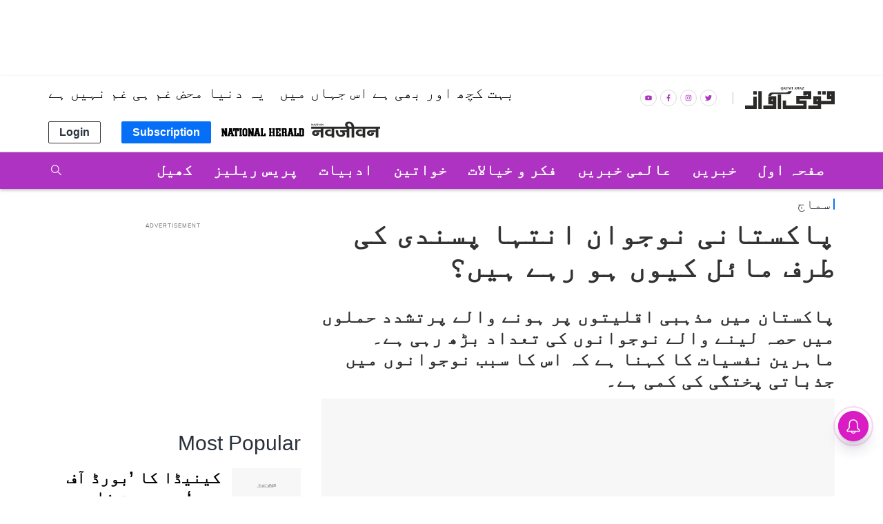

--- FILE ---
content_type: text/html; charset=utf-8
request_url: https://www.qaumiawaz.com/society/why-pakistani-youths-are-tilting-towards-violence
body_size: 43200
content:
<!DOCTYPE html>
  <html lang="ur" xmlns:og="http://ogp.me/ns#">
  <head>
    <meta charset="utf-8">
    <title>پاکستانی نوجوان انتہا پسندی کی طرف مائل کیوں ہو رہے ہیں؟</title><link rel="canonical" href="https://www.qaumiawaz.com/society/why-pakistani-youths-are-tilting-towards-violence"/><meta name="author" content="Dw"/><meta name="description" content="پاکستان میں مذہبی اقلیتوں پر ہونے والے پرتشدد حملوں میں حصہ لینے والے نوجوانوں کی تعداد بڑھ رہی ہے۔ ماہرین نفسیات کا کہنا ہے کہ اس کا سبب نوجوانوں میں جذباتی پختگی کی کمی ہے۔"/><meta name="title" content="پاکستانی نوجوان انتہا پسندی کی طرف مائل کیوں ہو رہے ہیں؟"/><meta name="keywords" content="dw,Pakistan,Youths,Violence,Communal Riots"/><meta property="og:type" content="website"/><meta property="og:url" content="https://www.qaumiawaz.com/society/why-pakistani-youths-are-tilting-towards-violence"/><meta property="og:title" content="پاکستانی نوجوان انتہا پسندی کی طرف مائل کیوں ہو رہے ہیں؟"/><meta name="twitter:card" content="summary_large_image"/><meta name="twitter:title" content="پاکستانی نوجوان انتہا پسندی کی طرف مائل کیوں ہو رہے ہیں؟"/><meta name="twitter:description" content="پاکستان میں مذہبی اقلیتوں پر ہونے والے پرتشدد حملوں میں حصہ لینے والے نوجوانوں کی تعداد بڑھ رہی ہے۔ ماہرین نفسیات کا کہنا ہے کہ اس کا سبب نوجوانوں میں جذباتی پختگی کی کمی ہے۔"/><meta name="twitter:url" content="https://www.qaumiawaz.com/society/why-pakistani-youths-are-tilting-towards-violence"/><meta name="robots" content="max-image-preview:large"/><meta name="twitter:image" content="https://media.assettype.com/qaumiawaz%2F2023-09%2F5b2db3d5-c581-49ef-b677-37731249867c%2F66556479_302.jpg?rect=0%2C9%2C460%2C242&amp;w=1200&amp;ar=40%3A21&amp;auto=format%2Ccompress&amp;ogImage=true&amp;mode=crop&amp;enlarge=true&amp;overlay=false&amp;overlay_position=bottom&amp;overlay_width=100"/><meta property="og:image" content="https://media.assettype.com/qaumiawaz%2F2023-09%2F5b2db3d5-c581-49ef-b677-37731249867c%2F66556479_302.jpg?rect=0%2C9%2C460%2C242&amp;w=1200&amp;ar=40%3A21&amp;auto=format%2Ccompress&amp;ogImage=true&amp;mode=crop&amp;enlarge=true&amp;overlay=false&amp;overlay_position=bottom&amp;overlay_width=100"/><meta property="og:image:width" content="1200"/><meta property="og:image:height" content="630"/><meta name="twitter:creator" content="@Qaumi_Awaz"/><link rel="amphtml" href="https://www.qaumiawaz.com/amp/story/society/why-pakistani-youths-are-tilting-towards-violence"/><meta property="article:published_time" content="2023-09-08T06:12:11+05:30"/><meta property="datePublished" content="2023-09-08T06:12:11+05:30"/><meta property="article:modified_time" content="2023-09-08T06:12:11+05:30"/><meta property="dateModified" content="2023-09-08T06:12:11+05:30"/><meta property="description" content="پاکستان میں مذہبی اقلیتوں پر ہونے والے پرتشدد حملوں میں حصہ لینے والے نوجوانوں کی تعداد بڑھ رہی ہے۔ ماہرین نفسیات کا کہنا ہے کہ اس کا سبب نوجوانوں میں جذباتی پختگی کی کمی ہے۔"/><meta property="twitter:title" content="پاکستانی نوجوان انتہا پسندی کی طرف مائل کیوں ہو رہے ہیں؟"/><meta property="twitter:image:alt" content="پاکستانی نوجوان انتہا پسندی کی طرف مائل کیوں ہو رہے ہیں؟"/><meta property="og:image:alt" content="پاکستانی نوجوان انتہا پسندی کی طرف مائل کیوں ہو رہے ہیں؟"/><meta property="twitter:description" content="پاکستان میں مذہبی اقلیتوں پر ہونے والے پرتشدد حملوں میں حصہ لینے والے نوجوانوں کی تعداد بڑھ رہی ہے۔ ماہرین نفسیات کا کہنا ہے کہ اس کا سبب نوجوانوں میں جذباتی پختگی کی کمی ہے۔"/><meta property="og:description" content="پاکستان میں مذہبی اقلیتوں پر ہونے والے پرتشدد حملوں میں حصہ لینے والے نوجوانوں کی تعداد بڑھ رہی ہے۔ ماہرین نفسیات کا کہنا ہے کہ اس کا سبب نوجوانوں میں جذباتی پختگی کی کمی ہے۔"/><script type="application/ld+json">{"@context":"http://schema.org","@type":"WebPage","url":"https://www.qaumiawaz.com/society/why-pakistani-youths-are-tilting-towards-violence","name":"پاکستانی نوجوان انتہا پسندی کی طرف مائل کیوں ہو رہے ہیں؟","author":{"@type":"Person","name":"Dw"},"description":"پاکستان میں مذہبی اقلیتوں پر ہونے والے پرتشدد حملوں میں حصہ لینے والے نوجوانوں کی تعداد بڑھ رہی ہے۔ ماہرین نفسیات کا کہنا ہے کہ اس کا سبب نوجوانوں میں جذباتی پختگی کی کمی ہے۔","publisher":"Qaumi Awaz","keywords":"dw,Pakistan,Youths,Violence,Communal Riots"}</script><script type="application/ld+json">{"@context":"http://schema.org","@type":"ImageObject","image":"https://images.assettype.com/qaumiawaz/2023-09/5b2db3d5-c581-49ef-b677-37731249867c/66556479_302.jpg","width":"1200","height":"900","headline":"پاکستانی نوجوان انتہا پسندی کی طرف مائل کیوں ہو رہے ہیں؟","description":"پاکستان میں مذہبی اقلیتوں پر ہونے والے پرتشدد حملوں میں حصہ لینے والے نوجوانوں کی تعداد بڑھ رہی ہے۔ ماہرین نفسیات کا کہنا ہے کہ اس کا سبب نوجوانوں میں جذباتی پختگی کی کمی ہے۔","url":"https://www.qaumiawaz.com/society/why-pakistani-youths-are-tilting-towards-violence"}</script><script type="application/ld+json">{"@context":"https://schema.org","@type":"Organization","url":"https://www.qaumiawaz.com/","name":"Qaumi Awaz","logo":"https://gumlet.assettype.com/qaumiawaz%2F2019-04%2F847325b4-de4c-44ce-9b22-d67819ec7bc7%2FQaumi_Awaz_1200x630.jpg?w=1200&amp;auto=format%2Ccompress&amp;ogImage=true&amp;enlarge=true","address":{"@type":"PostalAddress","streetAddress":"5A, 4th Floor, Bahadur Shah Zafar Marg","addressLocality":"New Delhi","addressRegion":"India","postalCode":"110002","Telephone":"+91-011-47636300"},"sameAs":"https://www.facebook.com/qaumiawaz/, https://x.com/Qaumi_Awaz, https://www.linkedin.com/company/qaumiawaz/, https://www.instagram.com/qaumiawaz/, https://www.youtube.com/QaumiAwaz"}</script><script type="application/ld+json">{"@context":"http://schema.org","@type":"WebSite","url":"https://www.qaumiawaz.com/","name":"Qaumi Awaz","potentialAction":{"@type":"SearchAction","target":"https://www.qaumiawaz.com/search?q={search_term_string}","query-input":"required name=search_term_string"}}</script><meta name="twitter:site" content="@Qaumi_Awaz"/><meta name="twitter:domain" content="https://www.qaumiawaz.com"/><meta property="fb:app_id" content="119835821998428"/><meta property="og:site_name" content="Qaumi Awaz"/><script type="application/ld+json">{"@context":"http://schema.org","@type":"BreadcrumbList","itemListElement":[{"@type":"ListItem","position":1,"name":"Home","item":"https://www.qaumiawaz.com"},{"@type":"ListItem","position":2,"name":"Society","item":"https://www.qaumiawaz.com/section/society"},{"@type":"ListItem","position":3,"name":"پاکستانی نوجوان انتہا پسندی کی طرف مائل کیوں ہو رہے ہیں؟","item":"https://www.qaumiawaz.com/society/why-pakistani-youths-are-tilting-towards-violence"}]}</script><meta/><script type="application/ld+json">{"headline":"پاکستانی نوجوان انتہا پسندی کی طرف مائل کیوں ہو رہے ہیں؟","image":{"@type":"ImageObject","url":"https://media.assettype.com/qaumiawaz/2023-09/5b2db3d5-c581-49ef-b677-37731249867c/66556479_302.jpg?w=1200&h=675&auto=format%2Ccompress&fit=max&enlarge=true","width":"1200","height":"675"},"url":"https://www.qaumiawaz.com/society/why-pakistani-youths-are-tilting-towards-violence","datePublished":"2023-09-08T06:12:11+05:30","mainEntityOfPage":{"@type":"WebPage","@id":"https://www.qaumiawaz.com/society/why-pakistani-youths-are-tilting-towards-violence"},"publisher":{"@type":"Organization","@context":"http://schema.org","id":""},"author":[{"@type":"Person","givenName":"Dw","name":"Dw","url":"https://www.qaumiawaz.com/author/dw"}],"keywords":"dw,Pakistan,Youths,Violence,Communal Riots","thumbnailUrl":"https://media.assettype.com/qaumiawaz/2023-09/5b2db3d5-c581-49ef-b677-37731249867c/66556479_302.jpg?w=1200&h=675&auto=format%2Ccompress&fit=max&enlarge=true","articleBody":"&lt;p&gt;پاکستانی صوبہ پنجاب کے قصبے جڑانوالہ  میں گزشتہ ماہ مسیحی اقلیتی باشندوں پر مشتعل مسلمانوں کے ہجوم کے حملوں نے بہت سی زندگیاں تباہ کر دیں اور اس واقعے سے توجہ ایک بار پھر پاکستان میں توہین مذہب سے متعلق متنازعہ قوانین کی جانب چلی گئی۔&lt;/p&gt;.&lt;p&gt;یہ تشدد اس وقت شروع ہوا جب مسلمانوں کی مقدس کتاب قرآن کے کچھ پھٹے ہوئے صفحات ایک مسیحی بستی کے قریب سے ملے۔ ان صفحات پر مبینہ طور پرکسی نے توہین آمیز جملے لکھ دیے تھے۔ مسلم اکثریتی ملک پاکستان میں توہین مذہب کے الزامات اکثر کسی بھی ہجوم کو تشدد پر اکسانے کا سبب بن جاتے ہیں۔&lt;/p&gt;.&lt;p&gt;تاہم متاثرین، انسانی حقوق کے کارکنوں اور ماہرین سماجیات کا کہنا ہے کہ ان حالیہ حملوں میں بہت بڑی تعداد میں لڑکوں اور نوجوان مردوں کی شرکت حیران کن اور غیر معمولی تھی۔ جڑانوالہ کے عیسیٰ نگری نامی علاقے میں رہنے والے 44 سالہ مسیحی شہری آصف محمود بتاتے ہیں، ''چودہ برس تک کی عمر کے لڑکے بھی مشتعل ہجوم میں شامل تھے۔ وہ گرجا گھروں پر حملے کر رہے تھے اور انہیں جلا رہے تھے۔ میرا اپنا گھر بھی لوٹ لیا گیا۔ حملہ آور دو بکریاں، ایک لیپ ٹاپ کمپیوٹر اور کچھ زیورات بھی لوٹ کر لے گئے۔‘‘&lt;/p&gt;.&lt;p&gt;آصف محمود نے بتایا کہ ان حملہ آوروں میں 50 فیصد سے زیادہ افراد نوجوان اور نو عمر لڑکے تھے۔ ایک مقامی پولیس اہلکار نے بھی مشتعل ہجوم میں بڑی تعداد میں نوجوانوں کی موجودگی کا اعتراف کیا۔ اس اہلکار نے اپنا نام ظاہر نہ کرنے کی شرط پر بتایا، ''بالکل، یہ سچ ہے کہ بہت سے لڑکے اور نوجوانوں نے 16اگست کو مسیحیوں کی املاک اور گھروں کی توڑ پھوڑ میں حصہ لیا تھا۔‘‘&lt;/p&gt;.&lt;p&gt;آصف محمود کے خیال میں نفرت اتنی زیادہ تھی کہ جنونی ہجوم نے ایسے مقامی مسیحی علاقوں کو بھی نشانہ بنایا جہاں توہین مذہب کا کوئی مبینہ واقعہ پیش ہی نہیں آیا تھا۔ انہوں نے مزید کہا کہ وہ حملہ آوروں کے ہجوم کی طرف سے لگائے گئے نفرت انگیز نعروں کو کبھی نہیں بھول پائیں گے۔&lt;/p&gt;.&lt;p&gt;کچھ حملوں کے دوران نوجوان حملہ آور، جب وہ اقلیتوں کی املاک لوٹ رہے تھے، تو ساتھ ہی قہقہے بھی لگا رہے تھے۔ دماغی صحت کے ماہرین کا کہنا ہے کہ اس طرح کی حرکتوں میں ملوث افراد کا اندازہ ان کی اس حالت سے لگایا جاتا ہے جسے طبی اصطلاح میں 'کنڈکٹ ڈس آرڈر‘ کہا جاتا ہے۔ اسلام آباد کی ایک ماہر نفسیات ضوفشاں قریشی کا کہنا ہے کہ اس کی پہچان یہ ہے کہ متاثرہ شخص میں ہمدردی اور احساس ندامت کی کمی ہوتی ہے۔&lt;/p&gt;.&lt;p&gt;انہوں نے ڈی ڈبلیو سے گفتگو کرتے ہوئے کہا، ''ایسے واقعات میں سرکاری ضابطوں کی خلاف ورزی کرنے، انسانوں یا جانوروں کو نقصان پہنچانے اور دوسروں کی املاک اور سامان کو تباہ کرنے کے نتیجے میں ہونے والی تکلیف سے ایسے اعمال کے مرتکب افراد کو طمانیت حاصل ہوتی ہے۔‘‘&lt;/p&gt;.&lt;p&gt;اسلام آباد کے ایک ماہر نفسیات اور سماجی کارکن بشیر حسین شاہ نے ڈی ڈبلیو سے بات چیت کرتے ہوئے بتایا کہ ایسا پہلی بار نہیں ہوا۔ دسمبر 2021 میں پنجاب کے شہر سیالکوٹ میں بھی سری لنکا کے ایک شہری کو مبینہ توہین مذہب کے الزام میں قتل کرنے کے مجرمانہ واقعے میں بھی بہت سے نوجوانوں نے حصہ لیا تھا۔ بشیر حسین شاہ کا کہنا تھا کہ نوجوانوں نے اقلیتوں پر ہونے والے دیگر حملوں میں بھی حصہ لیا ہے اور حالیہ ہفتوں اور مہینوں میں ان کی تعداد میں ڈرامائی طورپر اضافہ ہوا ہے۔&lt;/p&gt;.&lt;p&gt;ضوفشاں قریشی کہتی ہیں کہ کئی بنیادی نفسیاتی عوامل ہیں، جو نوجوانوں کو کسی بھی مشتعل ہجوم کا حصہ بننے پر مائل کرتے ہیں۔ ادراک کی سطح پر اسے 'سیاہ اور سفید سوچ‘ کہا جاتا ہے، جوابتدائی نوعمری میں نمایاں ہوتی ہے۔ سائیکوتھیراپسٹ قریشی نے مزید بتایا کہ نوجوان نفسیاتی طورپر کافی پختہ نہیں ہوتے اور زندگی کا اتنا تجربہ نہیں رکھتے کہ وہ صحیح اور غلط کے مابین فیصلہ کر سکیں۔ انہوں نے کہا، ''اس عمر کے افراد کو کئی مختلف بنیادوں پر قانون ہاتھ میں لینے پر آمادہ کر لینا قدرے آسان ہوتا ہے۔‘‘&lt;/p&gt;.&lt;p&gt;بہت سی مذہبی جماعتوں مثلاً تحریک لبیک پاکستان (ٹی ایل پی) پر نوجوانوں کو انتہا پسندی کی طرف مائل کرنے کا الزام لگایا جاتا ہے۔ ماہر نفسیات اور سماجی کارکن بشیر حسین شاہ کا کہنا تھا، ''ٹی ایل پی ہفتہ وار اجتماعات، ماہانہ مذہبی تقریبات اور مختلف مذہبی شخصیات کی سالگرہوں پر تقریبات کا انعقاد کرتی ہے، جو نوجوانوں اور نوعمر افراد کی ایک بڑی تعداد کو اپنی طرف متوجہ کرتی ہیں۔ وہ ان پلیٹ فارمز کو نوجوانوں کو انتہا پسند بنانے کے لیے اور اقلیتوں کے خلاف استعمال کرتے ہیں۔‘‘&lt;/p&gt;.&lt;p&gt;بشیر حسین شاہ کہتے ہیں کہ لاکھوں لوگوں نے ٹی ایل پی کے مرحوم سربراہ خادم رضوی اور موجودہ سربراہ سعد رضوی کی شعلہ بیانی والی تقریریں سنی ہیں۔ ''وہ ایکس اور فیس بک پر جو مواد پوسٹ کرتے ہیں، اس سے ظاہر ہوتا ہے کہ وہ نوجوانوں کو انتہا پسند بنانے کے لیے بھی ان پلیٹ فارمز کا استعمال کر رہے ہیں۔ مذہبی جماعتیں جانتی ہیں کہ نوجوانوں کے پاس لڑنے کی طاقت ہوتی ہے۔ ہم نے خود کئی بار اس امر کا مشاہدہ بھی کیا ہے۔ اس لیے ایسے گروپ نوجوانوں کی اس طاقت کو قانون نافذ کرنے والے اداروں اور ان کے اہلکاروں کو دھمکیاں دینے کے لیے بھی استعمال میں لاتے ہیں۔‘‘&lt;/p&gt;.&lt;p&gt;پاکستان کی ایک غیر سرکاری اور غیر منافع بخش تنظیم ہیومن رائٹس کمیشن آف پاکستان کی سابق سربراہ زہرہ یوسف کا خیال ہے کہ یہ ایک انتہائی تشویش ناک صورت حال ہے اور اس کے ملک پر اثرات و نتائج اتنے زیادہ ہو سکتے ہیں کہ ان کا تصور بھی نہیں کیا جا سکتا۔&lt;/p&gt;.&lt;p&gt;انہوں نے ڈی ڈبلیو سے بات چیت کرتے ہوئے کہا، ''یہ بدقسمتی کی بات ہے کہ نوجوان ذہنوں کو مذہبی اقلیتوں کے خلاف عدم رواداری اور عدم برداشت کی تربیت دی جا رہی ہے۔ پاکستان میں ہجوم اکٹھا کر لینا بہت آسان ہے۔ اس کے لیے تو کسی مسجد سے صرف ایک اعلان کی ضرورت ہوتی ہے۔‘‘&lt;/p&gt;.&lt;div&gt;&lt;p&gt;Follow us: &lt;a href=\"https://www.facebook.com/qaumiawaz\"&gt;Facebook&lt;/a&gt;, &lt;a href=\"https://twitter.com/qaumi_awaz\"&gt;Twitter&lt;/a&gt;, &lt;a href=\"https://news.google.com/publications/CAAqBwgKMO6-_wow6ob5Ag\"&gt;Google News&lt;/a&gt;&lt;/p&gt;&lt;p&gt;قومی آواز اب ٹیلی گرام پر بھی دستیاب ہے۔ ہمارے چینل (&lt;a href=\"https://t.me/qaumiawaz\" rel=\"nofollow\"&gt;qaumiawaz&#64;&lt;/a&gt;) کو جوائن کرنے کے لئے یہاں کلک کریں اور تازہ ترین خبروں سے اپ ڈیٹ رہیں۔&lt;/p&gt;&lt;/div&gt;","dateCreated":"2023-09-08T06:12:11+05:30","dateModified":"2023-09-08T06:12:11+05:30","name":"پاکستانی نوجوان انتہا پسندی کی طرف مائل کیوں ہو رہے ہیں؟","isPartOf":{"@type":"WebPage","url":"https://www.qaumiawaz.com/society/why-pakistani-youths-are-tilting-towards-violence","primaryImageOfPage":{"@type":"ImageObject","url":"https://media.assettype.com/qaumiawaz/2023-09/5b2db3d5-c581-49ef-b677-37731249867c/66556479_302.jpg?w=1200&h=675&auto=format%2Ccompress&fit=max&enlarge=true","width":"1200","height":"675"}},"articleSection":"سماج","alternativeHeadline":"","description":"پاکستان میں مذہبی اقلیتوں پر ہونے والے پرتشدد حملوں میں حصہ لینے والے نوجوانوں کی تعداد بڑھ رہی ہے۔ ماہرین نفسیات کا کہنا ہے کہ اس کا سبب نوجوانوں میں جذباتی پختگی کی کمی ہے۔","@type":"NewsArticle","@context":"http://schema.org"}</script>
    <meta content="width=device-width, initial-scale=1, maximum-scale=1, minimum-scale=1, user-scalable=no" name="viewport">
    <meta content="yes" name="apple-mobile-web-app-capable">
    <meta content="black" name="apple-mobile-web-app-status-bar-style">
    <meta content="" name="apple-mobile-web-app-title">
    <meta name="theme-color" content="#056ff7"/>
    <meta name="robots" content="NOODP" />
    
    
      <meta property="fb:pages" content="1469646599969390" />
    
    <!-- bing meta tag -->
    <meta name="msvalidate.01" content="48CE416292469002972F5AE6200DE410" />
    <meta name="robots" content="max-image-preview:large" />
    <link rel="dns-prefetch" href="//images.assettype.com">
    <link href="/manifest.json" rel="manifest">
    <link rel="preconnect" href="https://prod-analytics.qlitics.com" >
    <link rel="dns-prefetch" href="//adservice.google.com">
    <link rel="dns-prefetch" href="//adservice.google.co.in">
    <link rel="dns-prefetch" href="//tpc.googlesyndication.com">
    <link rel="dns-prefetch" href="//www.facebook.com">
    <link rel="dns-prefetch" href="//instagram.com">
    <link rel="dns-prefetch" href="//youtube.com">
    <link rel="dns-prefetch" href="//sb.scorecardresearch.com">
    <link rel="preconnect dns-prefetch" href="https://fonts.gstatic.com/" crossorigin />
    <link rel="preconnect" crossorigin href="https://sb.scorecardresearch.com/" />
    <link rel="preconnect" crossorigin href="https://www.google-analytics.com/" />
    <link href="https://q.quora.com/" rel="preconnect" crossorigin>
    <link href="https://a.quora.com/" rel="preconnect" crossorigin>

    
      <style>
        @font-face {
          font-family: "Nastaliq";
          src: url("/Jameel-Noori-Nastaleeq.ttf");
          font-display: swap;
        }
        :root {
          --fallback: -apple-system,BlinkMacSystemFont,"Segoe UI",Roboto,Oxygen,Ubuntu,Cantarell,"Open Sans","Helvetica Neue",sans-serif;
          --sansTypeface: var(--fallback);
          --serifTypeface: var(--sansTypeface);
          --placeholder-image: url("https://images.assettype.com/nationalherald/2022-09/027818fc-6e87-4e05-88b7-1d767d5e632a/QA.jpeg");
        }
        .fonts-loaded {
          --sansTypeface: "Nastaliq", var(--fallback);
          --serifTypeface: var(--sansTypeface);
        }
      </style>
   <script type="application/ld+json">
  [
    {
      "@context": "http://schema.org/",
      "@type": "SiteNavigationElement",
      "name": "خبریں",
      "url": "https://www.qaumiawaz.com/section/news"
    },
    {
      "@context": "http://schema.org/",
      "@type": "SiteNavigationElement",
      "name": "قومی",
      "url": "https://www.qaumiawaz.com/section/national"
    },
    {
      "@context": "http://schema.org/",
      "@type": "SiteNavigationElement",
      "name": "صنعت و حرفت",
      "url": "https://www.qaumiawaz.com/section/business"
    },
    {
      "@context": "http://schema.org/",
      "@type": "SiteNavigationElement",
      "name": "عالمی خبریں",
      "url": "https://www.qaumiawaz.com/section/international"
    },
    {
      "@context": "http://schema.org/",
      "@type": "SiteNavigationElement",
      "name": "دیگر ممالک",
      "url": "https://www.qaumiawaz.com/section/other-countries"
    },
    {
      "@context": "http://schema.org/",
      "@type": "SiteNavigationElement",
      "name": "پاکستان",
      "url": "https://www.qaumiawaz.com/section/pakistan"
    },
    {
      "@context": "http://schema.org/",
      "@type": "SiteNavigationElement",
      "name": "عرب ممالک",
      "url": "https://www.qaumiawaz.com/section/arab-world"
    },
    {
      "@context": "http://schema.org/",
      "@type": "SiteNavigationElement",
      "name": "فکر و خیالات",
      "url": "https://www.qaumiawaz.com/section/column"
    },
    {
      "@context": "http://schema.org/",
      "@type": "SiteNavigationElement",
      "name": "سیاسی",
      "url": "https://www.qaumiawaz.com/section/political"
    },
    {
      "@context": "http://schema.org/",
      "@type": "SiteNavigationElement",
      "name": "سماجی",
      "url": "https://www.qaumiawaz.com/section/social"
    },
    {
      "@context": "http://schema.org/",
      "@type": "SiteNavigationElement",
      "name": "انٹرویو",
      "url": "https://www.qaumiawaz.com/section/interviews"
    },
    {
      "@context": "http://schema.org/",
      "@type": "SiteNavigationElement",
      "name": "ادبیات",
      "url": "https://www.qaumiawaz.com/section/literature"
    },
    {
      "@context": "http://schema.org/",
      "@type": "SiteNavigationElement",
      "name": "خواتین",
      "url": "https://www.qaumiawaz.com/section/womens-childrens"
    },
    {
      "@context": "http://schema.org/",
      "@type": "SiteNavigationElement",
      "name": "کھیل",
      "url": "https://www.qaumiawaz.com/section/sports"
    },
    {
      "@context": "http://schema.org/",
      "@type": "SiteNavigationElement",
      "name": "شہرنامہ",
      "url": "https://www.qaumiawaz.com/section/my-world"
    },
    {
      "@context": "http://schema.org/",
      "@type": "SiteNavigationElement",
      "name": "سائنس اینڈ ٹیکنالوجی",
      "url": "https://www.qaumiawaz.com/section/science-technology"
    },
    {
      "@context": "http://schema.org/",
      "@type": "SiteNavigationElement",
      "name": "فلم اور تفریح",
      "url": "https://www.qaumiawaz.com/section/film-theatre"
    },
    {
      "@context": "http://schema.org/",
      "@type": "SiteNavigationElement",
      "name": "تعلیم اور کیریر",
      "url": "https://www.qaumiawaz.com/section/education-career"
    },
    {
      "@context": "http://schema.org/",
      "@type": "SiteNavigationElement",
      "name": "پریس ریلیز",
      "url": "https://www.qaumiawaz.com/section/press-release"
    }
  ]
</script>
      <link rel="icon" href="/QA-favicon.png" type="image/x-icon"/>
    
    <style>
      .breaking-news-view-m__breaking-news-container__1Wk87,.breaking-news-view-m__ur-breaking-news-container__1MX1f{display:block;line-height:40px;margin-top:24px;box-shadow:inset 0 0 0 1px var(--borderGray)}@media (min-width:768px){.breaking-news-view-m__breaking-news-container__1Wk87,.breaking-news-view-m__ur-breaking-news-container__1MX1f{max-width:var(--container-width);margin:10px auto 24px}}@media only screen and (max-width:768px){.breaking-news-view-m__breaking-news-container__1Wk87 .slick-slider,.breaking-news-view-m__ur-breaking-news-container__1MX1f .slick-slider{z-index:0}}.ur-breaking-news{height:52px;padding-left:0;margin-top:12px}.breaking-news-view-m__ur-breaking-news-container__1MX1f{text-align:right}@media only screen and (max-width:768px){.breaking-news-view-m__ur-breaking-news-container__1MX1f .slick-slider{min-height:90px!important}}.breaking-news-view-m__ur-breaking-news-container__1MX1f .breaking-news-view-m__breaking-news-item__2floq{padding:0 100px 0 15px}.breaking-news-view-m__ur-breaking-news-container__1MX1f .breaking-news-view-m__breaking-news-header__1ry_w{margin-bottom:-10px}.breaking-news-view-m__ur-breaking-news-container__1MX1f .ur-breaking-news{margin-top:10px}.breaking-news-view-m__ur-breaking-news-container__1MX1f .breaking-news-view-m__slider-slide__3I-lI{min-height:45px}.breaking-news-view-m__breaking-news-title__14aHn,.breaking-news-view-m__ur-breaking-news-title__phkIp{color:var(--white);padding:12px 20px;line-height:1;text-transform:uppercase;font-size:var(--medium);flex-shrink:0;position:absolute}.breaking-news-view-m__ur-breaking-news-title__phkIp{background-color:var(--purple);padding:10px 20px 18px}.breaking-news-view-m__breaking-news-title__14aHn{position:absolute;background-color:var(--primaryColor)}.slider-slide{visibility:hidden}.slider-slide.slide-visible{visibility:visible}.breaking-news-view-m__breaking-news-item__2floq{display:flex;align-items:center;line-height:normal;padding:0 15px 0 140px;justify-content:space-between}.breaking-news-view-m__breaking-news-header__1ry_w{display:block;margin-bottom:-12px;padding-left:16px;font-size:var(--medium);font-weight:700;white-space:nowrap;overflow:hidden;text-overflow:ellipsis;width:100%;position:relative;z-index:1}.breaking-news-view-m__breaking-news-container-padding__2qoqV{padding-bottom:24px}@media only screen and (max-width:992px){.breaking-news-view-m__breaking-news-item__2floq{padding:0 10px 0 122px}.breaking-news-view-m__breaking-news-container__1Wk87{line-height:34px}.breaking-news-view-m__breaking-news-container__1Wk87 .slick-list{max-height:36px}.breaking-news-view-m__breaking-news-title__14aHn{padding:10px}}@media only screen and (max-width:768px){.breaking-news-view-m__breaking-news-title__14aHn{padding:4px 16px;width:50%;text-align:center;margin:0 auto -10px;position:relative;z-index:var(--zIndexBasic)}.breaking-news-view-m__ur-breaking-news-title__phkIp{position:relative}.breaking-news-view-m__ur-breaking-news-container__1MX1f .breaking-news-view-m__breaking-news-item__2floq{padding:0 15px 0 20px}.breaking-news-view-m__ur-breaking-news-container__1MX1f .breaking-news-view-m__breaking-news-header__1ry_w{margin:0}.breaking-news-view-m__breaking-news-container__1Wk87,.breaking-news-view-m__ur-breaking-news-container__1MX1f{display:block;line-height:unset}.breaking-news-view-m__breaking-news-container__1Wk87 .slick-list,.breaking-news-view-m__ur-breaking-news-container__1MX1f .slick-list{max-height:unset}.breaking-news-view-m__breaking-news-container__1Wk87 .slick-slider,.breaking-news-view-m__ur-breaking-news-container__1MX1f .slick-slider{margin:18px 0 25px;min-height:70px!important}.breaking-news-view-m__breaking-news-item__2floq{padding:0 12px}.breaking-news-view-m__breaking-news-header__1ry_w{font-size:var(--medium);white-space:pre-wrap;overflow:auto;min-height:80px;margin-bottom:unset}}@media only screen and (min-width:768px){.en-breaking-news{line-height:36px}}.styles-m__search__c6kw5{align-self:center}.styles-m__search__btn__4CL5x{background:transparent;border:none;margin-right:2px;cursor:pointer;padding:6px 3px 3px}.styles-m__search__box__t5WwX{display:flex}.styles-m__search__form__3iSmX{height:85px;display:flex;overflow:hidden;justify-content:center;align-items:center;position:absolute;top:100%;left:0;right:0;bottom:0;background-color:var(--white);border-bottom:1px solid var(--borderColorLight);transform:rotateX(90deg);transform-origin:left top;transition-property:transform;transition-duration:.8s;transition-timing-function:cubic-bezier(0,1,.5,1);margin-left:calc(50% - 50vw);margin-right:calc(50% - 50vw);padding:0 15px}.styles-m__search__form-container__3awuu{max-width:var(--container-width);flex-grow:1}.input{width:100%;padding:12px;box-shadow:none;outline:none;border:1px solid var(--borderColor);font-size:16px;height:40px}.styles-m__label__fdiAe{flex-grow:1}.styles-m__close-icon__QVNgp{position:absolute;right:0;margin-right:24px;cursor:pointer}.styles-m__button__2paIv{background:var(--white)}input:placeholder-shown{direction:ltr}.styles-m__subscriptions-btn__3HGVG{align-self:flex-end;background-color:var(--primaryColor);color:var(--white);border:1px solid var(--primaryColor);cursor:pointer;outline:none;font-weight:700}@media (min-width:768px){.styles-m__subscriptions-btn__3HGVG{display:none}}.styles-m__subscribe-style__3BZgw{position:relative}.styles-m__subscribe-menu__2BOy7{z-index:1;position:absolute;background-color:#fff;min-width:96px;font-weight:400;font-size:var(--small);color:#000;cursor:pointer;top:20px;border:1px solid var(--primaryColor)}.styles-m__subscribe-menu__2BOy7 .styles-m__subscribe-menu-item__2Z4YQ{font-weight:700;display:block;padding:5px 0;font-size:8px;text-align:center}.styles-m__subscribe-menu__2BOy7 .styles-m__subscribe-menu-item__2Z4YQ:hover{background-color:var(--twitter);color:#fff}.styles-m__subscribe-menu__2BOy7 .styles-m__image-subscribe-menu-item__Ak-4e{padding:3px 3px 0;display:block}.styles-m__subscribe-menu__2BOy7 .styles-m__subscribe-menu-item-ur__3YhQH{line-height:1.2}.styles-m__subscribe-menu__2BOy7 .styles-m__selected-menu-item__2VvLH{background-color:var(--primaryColor);color:#fff}.styles-m__subscribe-menu-ur__rn6-f{top:31px}.styles-m__button__A5RBZ{padding:5px 15px;font-size:var(--base);font-weight:700;line-height:1.25;color:var(--secondaryColor);border-radius:2px;border:solid 1px var(--borderColorDark);background:var(--white)}.section-link-m__section-link__2i0X3{display:flex;flex-direction:column;justify-content:space-between;align-items:center;padding:5px;background-color:transparent;font-size:var(--small)}.section-link-m__text__ku3jX{color:red;font-size:12px;font-weight:var(--bold);line-height:1}@media (min-width:768px){.section-link-m__section-link__2i0X3{display:none}}.styles-m__arrow__9YN2G{flex:1;display:flex;justify-content:flex-end;padding-right:5px}.styles-m__arrow__9YN2G:hover{cursor:pointer}.styles-m__arrow--open__37tuF svg{transform:rotate(0deg)!important}.en-arrow svg{transform:rotate(90deg);transition:transform .2s}.ur-arrow svg{transform:rotate(-90deg)}@media (min-width:768px){.styles-m__arrow__9YN2G{display:none}}.styles-m__navbar-menu__yhWbF{list-style-type:none;margin:0;padding:0 30px 0 0;display:flex;flex-grow:1;flex-direction:column}.styles-m__menu-item__3kYVy{font-size:var(--base);font-weight:var(--bold);list-style:none;position:relative;cursor:pointer;padding:3px 15px;text-transform:capitalize;display:grid;border-bottom:1px solid transparent}.styles-m__menu-item__3kYVy.styles-m__menu-item--small__1ggjg{font-size:var(--small);border-top:0}.styles-m__en-menu-item__1v2WX{border-bottom:1px solid var(--primaryBg)}.styles-m__ur-menu-item__1RTLr{border-bottom:1px solid var(--purple)}.styles-m__en-menu-item__1v2WX:hover,.styles-m__ur-menu-item__1RTLr:hover{border-bottom:1px solid #fff}.styles-m__ur-menu-item__1RTLr .styles-m__menu-item--small__1ggjg:hover{background-color:#be4ed0;border:none}.styles-m__en-menu-item__1v2WX:hover .styles-m__menu-item--small__1ggjg:hover{background-color:#3a414a}.styles-m__menu-item__parent__3E2aW{display:flex;align-items:center;padding:5px 0;position:relative}.styles-m__menu-item__parent--submenu-open__eVjDW:after{content:"";position:absolute;bottom:0;right:0;left:0;height:1px}.styles-m__submenu__2iZr4{display:none;background-color:var(--primaryBg);min-width:160px;font-weight:400;font-size:var(--small);line-height:1.57}.styles-m__submenu__2iZr4 .styles-m__menu-item__3kYVy{padding:12px}.styles-m__ur-menu-item__1RTLr .styles-m__submenu__2iZr4{background-color:var(--purple);border:none}.styles-m__submenu__2iZr4.styles-m__submenu--show__5qyJD{display:block}@media (min-width:768px){.styles-m__navbar-menu__yhWbF{flex-direction:row}.styles-m__submenu__2iZr4{position:absolute;top:100%}.styles-m__menu-item__3kYVy:hover .styles-m__submenu__2iZr4{display:block}}.styles-m__navbar-menu__hrIOX{list-style-type:none;margin:0;display:flex;padding:0;flex-grow:1;flex-direction:column}.styles-m__menu-wrapper__2KpML{flex-grow:1}.styles-m__menu-item__3Kfm3{font-size:var(--base);font-weight:var(--bold);list-style:none;position:relative;cursor:pointer;padding:7px 15px;text-transform:capitalize;display:grid;align-items:center;border-bottom:1px solid transparent}.styles-m__menu-item__3Kfm3:hover{border-bottom:1px solid #fff}.styles-m__logo__3hhg5{padding:15px;display:flex;justify-content:space-between;align-items:center}@media (min-width:768px){.styles-m__navbar-menu__hrIOX{flex-direction:row;padding:0}.styles-m__logo__3hhg5{display:none}}.styles-m__publisher-logo__1GwUp{max-width:158px;position:relative;display:flex;align-items:center}.styles-m__publisher-logo__1GwUp .nj-logo{width:150px}.styles-m__publisher-logo__1GwUp .nh-logo{width:266px}.styles-m__divider__JPPwO{display:none}@media screen and (min-width:768px){.styles-m__publisher-logo__1GwUp{max-width:300px}.styles-m__divider__JPPwO{height:18px;width:36px;display:flex;justify-content:center;position:relative}.styles-m__divider__JPPwO:after{content:"";width:1px;background:#c1c1c1}}.styles-m__social-follow__OfwIW{list-style-type:none}.styles-m__social-link__1Unn3{margin-right:5px;border-radius:50%;border:1px solid var(--borderGray);width:24px;height:24px;display:flex;justify-content:center;align-items:center;line-height:0}.styles-m__social-link__1Unn3:nth-child(2){order:4}.styles-m__social-link__1Unn3:nth-child(3){order:3}.styles-m__social-link__1Unn3:nth-child(4){order:2}@media only screen and (max-width:768px){.couplet-m__couplet-main-wrapper__213Ih{min-height:76px;width:100%}}.couplet-m__couplet-wrapper__1CRC8{display:flex;justify-content:center}@media only screen and (max-width:768px){.couplet-m__couplet-wrapper__1CRC8{width:100%;text-align:center;padding:8px 0;flex-direction:column}}.couplet-m__summary__fPcmI{padding-right:20px;min-height:40px}@media (max-width:768px){.couplet-m__summary__fPcmI{font-size:var(--small)}}.profileImage-m__profile-wrapper__1aJQO{border:solid 2px var(--primaryBg);border-radius:50%;width:34px;height:34px;padding:0;box-shadow:0 1px 2px 0 rgba(0,0,0,.15);overflow:hidden;margin-top:15px}@media (max-width:768px){.profileImage-m__profile-wrapper__1aJQO{margin-left:3px}}.profileImage-m__profile-pic__2tbB1{border-radius:50%;object-fit:cover;cursor:pointer}.profileImage-m__profile-wrapper-circle__ZK-I7{border:solid 2px var(--primaryBg);border-radius:50%;width:34px;height:34px;padding:0;box-shadow:0 1px 2px 0 rgba(0,0,0,.15);overflow:hidden;margin-top:15px}@media (max-width:768px){.profileImage-m__profile-wrapper-circle__ZK-I7{margin-left:3px}}@media (min-width:1024px){.profileImage-m__profile-wrapper-circle__ZK-I7{margin-top:0}}.profileImage-m__profile-wrapper-circle__ZK-I7{background:transparent;text-align:center;cursor:pointer}.profileImage-m__profile-circle__O2Dra{color:var(--secondaryColor);font-size:var(--large)}@media (min-width:1024px){.profileImage-m__profile-wrapper__1aJQO{margin-top:0}}.styles-m__sister-companies__3h0aB{display:flex;flex-wrap:wrap;margin-top:10px}.styles-m__sister-companies__3h0aB .btn-login{font-size:16px;margin-top:20px;align-self:flex-end;cursor:pointer}.styles-m__sister-companies__3h0aB .subscriptions-btn{font-size:16px;margin:10px 15px 0;align-self:flex-end;background-color:var(--primaryColor);color:var(--white);border:1px solid var(--primaryColor);cursor:pointer;outline:none}.styles-m__sister-companies__3h0aB .epaper-btn{margin-top:10px;align-self:flex-end}.styles-m__subscribe-style__1gVUf{display:flex;position:relative}.styles-m__subscription-btn__20owm{font-size:16px;margin:10px 15px 0;align-self:flex-end;background-color:var(--primaryColor);color:var(--white);border:1px solid var(--primaryColor);cursor:pointer;outline:none}.styles-m__contribute-btn__3b2zc{font-size:16px;margin-left:28px}.styles-m__contribute-btn-member__EI9M7{margin-left:63px}.styles-m__international-subscribe-style__1do1P{margin-left:15px}.styles-m__subscribe-menu__1lk6H{top:30px;z-index:1;position:absolute;background-color:#fff;width:130px;font-weight:400;font-size:var(--small);line-height:1.25;cursor:pointer;left:15px;color:#000;border:1px solid var(--primaryColor)}.styles-m__subscribe-menu__1lk6H .styles-m__subscribe-menu-item__ld6uT{font-weight:700;display:block;font-size:11px;padding:5px 0;text-align:center}.styles-m__subscribe-menu__1lk6H .styles-m__subscribe-menu-item__ld6uT:hover{background-color:var(--twitter);color:#fff}.styles-m__subscribe-menu__1lk6H .styles-m__image-subscribe-menu-item__2k_AJ{display:block;padding:3px 3px 0}.styles-m__subscribe-menu__1lk6H .styles-m__image-subscribe-menu-item__2k_AJ .styles-m__nh-image-ur__XayIF{margin-bottom:3px}.styles-m__subscribe-menu__1lk6H .styles-m__selected-menu-item__2sP11{background-color:var(--primaryColor);color:#fff}.styles-m__subscribe-menu-ur__3a74h{left:91px}.styles-m__logo__X7AtL{margin:12px}@media (min-width:768px){.styles-m__logo__X7AtL{margin:24px 5px}}@media (min-width:768px){.styles-m__sister-companies__3h0aB{align-items:normal;justify-content:space-around}.styles-m__sister-companies__3h0aB .btn-login,.styles-m__sister-companies__3h0aB .epaper-btn,.styles-m__sister-companies__3h0aB .subscriptions-btn{margin-top:0}.styles-m__logo__X7AtL{margin:0 5px}}.styles-m__sister-company-nj__R-FEN .nh-logo{width:120px}@media (min-width:768px){.styles-m__sister-company-nj__R-FEN .nh-logo{margin-right:10px}}.styles-m__logo-align__2TFO5{display:flex;align-items:center}.styles-m__sister-company-qa__3dXsN .nh-logo{width:120px;margin-right:10px}.styles-m__sister-company-nh__3l3KS .nj-logo,.styles-m__sister-company-qa__3dXsN .nj-logo{width:100px;height:24px}@media (max-width:767px){.subscriptions-btn{display:none}}.styles-m__hamburger-icon__2OxLR{padding:10px 12px;display:flex;justify-content:center;align-items:center}@media (min-width:768px){.styles-m__hamburger-icon__2OxLR{display:none}}.social-auth-button-m__fb-wrapper__I1uXV,.social-auth-button-m__wrapper__3Iscg{height:42px;border-radius:4px;display:flex;flex-direction:row;justify-content:space-evenly;align-items:center;cursor:pointer;-webkit-user-select:none;-moz-user-select:none;-ms-user-select:none;user-select:none;padding:0 10px}.social-auth-button-m__fb-wrapper__I1uXV{background-color:var(--chambray)}.social-auth-button-m__fb-wrapper__I1uXV>svg{width:26px;height:26px}.social-auth-button-m__google-wrapper__2-qTc{background-color:var(--cornflower-blue);height:42px;border-radius:4px;display:flex;flex-direction:row;justify-content:space-evenly;align-items:center;cursor:pointer;-webkit-user-select:none;-moz-user-select:none;-ms-user-select:none;user-select:none;padding:0 10px}.social-auth-button-m__google-icon__UpVNQ{background-image:url(/nationalherald/assets/google-2801f13550fd9d28b19b.png);background-repeat:no-repeat;width:28px;height:28px}.social-auth-button-m__title-wrapper__BHe1q{color:var(--white);font-size:14px;letter-spacing:1px}.social-auth-button-m__title__3Gket{font-weight:var(--semi-bold)}.login-view-m__wrapper__2dJMi{display:flex;flex-direction:column;align-items:center;text-align:center;padding:40px 20px;border-radius:5px;background-color:var(--white);direction:ltr}.login-view-m__wrapper__2dJMi .google{padding:20px 25px 20px 1px}.login-view-m__wrapper__2dJMi .google .icon-title{margin-left:10px}.login-view-m__wrapper__2dJMi .checkbox-type{height:10px;width:10px}.login-view-m__wrapper__2dJMi>a{width:150px}input[type=date]::-webkit-calendar-picker-indicator{margin-right:10px;font-size:16px}.login-view-m__two-col-input-fields__FJ79A{border:none;font-family:var(--font-1);text-indent:10px;height:40px;border-radius:4px;background-color:#f5f5f5;width:100%;-webkit-appearance:none;-moz-appearance:none;appearance:none}.login-view-m__two-col-input-fields__FJ79A::-webkit-input-placeholder{color:#000}.login-view-m__two-col-input-fields__FJ79A::-moz-placeholder{color:#000}.login-view-m__two-col-input-fields__FJ79A::-ms-input-placeholder{color:#000}.login-view-m__two-col-input-fields__FJ79A::placeholder{color:#000}.login-view-m__qw-input-field__2_B0v{font-size:14px;padding-bottom:10px}.login-view-m__two-col-text-indent__2QnwR{text-indent:40px}@media (min-width:768px){.login-view-m__half-width__3ZkXH{width:50%}}@media (min-width:768px){.login-view-m__three-col-width__1HCSQ{width:33%}}.login-view-m__signup-three-col-width__Nq_kO{margin:12px 7px 0}@media (min-width:768px){.login-view-m__signup-three-col-width__Nq_kO{width:400px}}.login-view-m__signup-three-col-wrapper__1_P7H{display:flex;flex-direction:column}@media (min-width:768px){.login-view-m__signup-three-col-wrapper__1_P7H{flex-direction:row;flex-wrap:wrap;justify-content:space-around}}.login-view-m__only-signup-wrapper__35kPt{padding:0;width:100%;flex-direction:column-reverse;gap:30px}.login-view-m__two-col-fields__2e_uU{display:flex;flex-direction:row;gap:10px;margin:12px 7px 0;justify-content:space-between;align-items:stretch}@media (max-width:767px){.login-view-m__two-col-fields__2e_uU{flex-direction:column}}.login-view-m__two-col-box-wrapper__3lTwA{position:relative;display:grid}@media (min-width:768px){.login-view-m__two-col-box-wrapper__3lTwA{width:50%}}.login-view-m__two-col-box-wrapper__3lTwA svg{position:absolute;top:12px;right:12px;bottom:12px;left:12px}.login-view-m__signup-two-col-box-wrapper__19N7L{margin:12px 7px 0}@media (min-width:768px){.login-view-m__signup-two-col-box-wrapper__19N7L{width:400px}}@media (max-width:767px){.login-view-m__signup-two-col-box-wrapper__19N7L{max-width:400px;min-width:228px}}.login-view-m__qw-box-wrapper__263u8 svg{top:18px}.login-view-m__checkbox-view__2fO60{width:-moz-fit-content;width:fit-content;display:flex;align-items:center}.login-view-m__checkbox-view__2fO60 .login-view-m__checkbox-title__2JIG-{margin-top:14px;font-size:13px}.login-view-m__checkbox-view__2fO60 .login-view-m__qw-checkbox-title__h1Dgt{margin-top:7px;font-size:14px}.login-view-m__highlight-text__33aDE{color:var(--chambray);font-weight:700}.login-view-m__description__2nQPu,.login-view-m__user-select-style__3pjL1{-webkit-user-select:none;-moz-user-select:none;-ms-user-select:none;user-select:none}.login-view-m__description__2nQPu{font-family:var(--font-2);font-size:var(--base);font-weight:var(--semi);line-height:1.38;text-align:center;color:var(--secondaryColor);margin-bottom:20px}.login-view-m__facebook-auth__3IHRC{display:flex;justify-content:center;margin:0 7px 40px;width:132px}.login-view-m__facebook-auth__3IHRC>a{width:150px}.login-view-m__signin-btn__1sO5q,.login-view-m__signup-btn__3pQWS{font-size:16px;background-color:#fff}.login-view-m__signin-btn__1sO5q.login-view-m__active__2ETYQ,.login-view-m__signup-btn__3pQWS.login-view-m__active__2ETYQ{background-color:#4285f4;color:#fff}.login-view-m__signup-btn__3pQWS{border:none;width:135px;height:35px;border-radius:5px;font-weight:700;box-shadow:0 0 6px rgba(0,0,0,.16);margin-left:4px;margin-right:5px}.login-view-m__flex-spaced-wrapper__lSoaV{margin-bottom:var(--space2);display:flex;justify-content:space-between;width:100%}.login-view-m__box-wrapper__1mQoX{position:relative;display:grid;margin:12px 7px 0;max-width:400px;min-width:228px}.login-view-m__box-wrapper__1mQoX svg{position:absolute;top:12px;right:12px;bottom:12px;left:12px}.login-view-m__box-wrapper__1mQoX .login-view-m__input-fields__28RPn{border:none;font-family:var(--font-1);text-indent:40px;grid-row:span 3;height:40px;border-radius:4px;background-color:#f5f5f5;width:100%}.login-view-m__box-wrapper__1mQoX .login-view-m__input-fields__28RPn::-webkit-input-placeholder{color:#000}.login-view-m__box-wrapper__1mQoX .login-view-m__input-fields__28RPn::-moz-placeholder{color:#000}.login-view-m__box-wrapper__1mQoX .login-view-m__input-fields__28RPn::-ms-input-placeholder{color:#000}.login-view-m__box-wrapper__1mQoX .login-view-m__input-fields__28RPn::placeholder{color:#000}.login-view-m__err-messages__3b6EQ{color:red;font-size:12px;line-height:1.3}.login-view-m__forgot-pwd__2rbgR{color:#55acee;margin-bottom:var(--space2);display:block;cursor:pointer}.login-view-m__signup-action-btn__qbx7f{height:40px;border:none;border-radius:6px;font-weight:700;background-color:#4285f4;color:#fff;margin-bottom:var(--space2)}@media (min-width:768px){.login-view-m__wrapper__2dJMi{width:475px;margin:0 auto;padding:40px 0}.login-view-m__description__2nQPu{margin:0 80px 20px}.login-view-m__account__3n-aQ{flex-direction:row}.login-view-m__social-auth__3-RrY{display:flex}.login-view-m__google-auth__2ebD4{margin-left:5px;width:125px}.login-view-m__signin-btn__1sO5q,.login-view-m__signup-btn__3pQWS{font-size:16px;background-color:#fff}.login-view-m__signin-btn__1sO5q.login-view-m__active__2ETYQ,.login-view-m__signup-btn__3pQWS.login-view-m__active__2ETYQ{background-color:#4285f4;color:#fff}.login-view-m__signup-btn__3pQWS{border:none;width:135px;height:35px;border-radius:5px;font-weight:700;box-shadow:0 0 6px rgba(0,0,0,.16);margin-left:4px;margin-right:5px}.login-view-m__signin-btn__1sO5q{border:none;width:135px;height:35px;border-radius:65px;font-weight:700;box-shadow:0 2px 15px rgba(0,0,0,.25)}.login-view-m__flex-spaced-wrapper__lSoaV{margin-bottom:var(--space2);display:flex;justify-content:space-between;width:55%}.login-view-m__box-wrapper__1mQoX{position:relative;display:grid;margin-top:12px;width:400px}.login-view-m__box-wrapper__1mQoX svg{position:absolute;top:12px;right:12px;bottom:12px;left:12px}.login-view-m__box-wrapper__1mQoX .login-view-m__input-fields__28RPn{border:none;font-family:var(--font-1);text-indent:40px;grid-row:span 3;height:40px;border-radius:4px;background-color:#f5f5f5;width:100%}.login-view-m__box-wrapper__1mQoX .login-view-m__input-fields__28RPn::-webkit-input-placeholder{color:#000}.login-view-m__box-wrapper__1mQoX .login-view-m__input-fields__28RPn::-moz-placeholder{color:#000}.login-view-m__box-wrapper__1mQoX .login-view-m__input-fields__28RPn::-ms-input-placeholder{color:#000}.login-view-m__box-wrapper__1mQoX .login-view-m__input-fields__28RPn::placeholder{color:#000}.login-view-m__only-signup-box-wrapper__1BuZZ{display:flex;flex-wrap:wrap;justify-content:space-around}.login-view-m__only-signup-form__3cj6h{width:100%;display:flex;flex-direction:column;align-items:center}.login-view-m__only-signup-wrapper__35kPt{padding:0;width:100%;flex-direction:column-reverse;gap:30px}.login-view-m__qw-box-wrapper__263u8 svg{top:18px}.login-view-m__forgot-pwd__2rbgR{color:#55acee;cursor:pointer;display:flex;justify-content:end;align-items:flex-end;width:93%}.login-view-m__signup-action-btn__qbx7f{height:40px;border:none;border-radius:6px;font-weight:700;background-color:#4285f4;margin-bottom:var(--space2)}.login-view-m__two-col-fields__2e_uU{width:400px}}.login-view-m__form-height__XB7V2{overflow:auto;max-height:370px;margin-top:5px}@media (max-width:767px){.login-view-m__form-height__XB7V2{margin-top:10px;max-height:320px;overflow-y:scroll}}.login-view-m__error-message__3bOLK{color:red;font-size:14px;font-weight:600}input::-webkit-inner-spin-button,input::-webkit-outer-spin-button{-webkit-appearance:none;margin:0}.login-view-m__login-text-style__JDcUC{font-size:14px;margin:15px 0 -15px}.checkbox-m__wrapper__vf4cr{display:block;position:relative;padding-left:35px;cursor:pointer;font-size:12px;-webkit-user-select:none;-moz-user-select:none;-ms-user-select:none;user-select:none;font-weight:700;line-height:1.38;color:var(--secondaryColor)}.checkbox-m__wrapper__vf4cr input{position:absolute;opacity:0;cursor:pointer;height:0;width:0}.checkbox-m__checkbox-type__w01iP{position:absolute;top:-1px;left:6px;height:18px;width:18px;border:solid 1px var(--secondaryColor);border-radius:5px;background-color:var(--white)}.checkbox-m__checkbox-type__w01iP:after{content:"";position:absolute;display:none}.checkbox-m__wrapper__vf4cr .checkbox-m__checkbox-type__w01iP:after{left:5px;top:2px;width:6px;height:11px;border:solid var(--secondaryColor);border-width:0 2px 2px 0;transform:rotate(45deg);-webkit-transform:rotate(45deg);-ms-transform:rotate(45deg)}.checkbox-m__wrapper__vf4cr input:checked~.checkbox-m__checkbox-type__w01iP:after{display:block}.line-left-arrow-m__line-left-arrow__2FlI9{width:14px;height:14px;transform:rotate(-180deg)}@media (min-width:768px){.line-left-arrow-m__line-left-arrow__2FlI9{width:20px;height:20px}}.forgot-password-m__wrapper__2LZVZ{position:relative;background-color:var(--white)}.forgot-password-m__wrapper__2LZVZ .forgot-password-m__error__2nZIV{font-size:var(--base);color:red;margin-bottom:2rem;font-weight:var(--semi-bold)}.forgot-password-m__wrapper__2LZVZ .forgot-password-m__flex-col-spaced__2hxZE{display:flex;justify-content:center;align-items:center;flex-direction:column;min-height:300px;padding:2rem}.forgot-password-m__wrapper__2LZVZ .forgot-password-m__flex-col-spaced__2hxZE.forgot-password-m__center__1BI92{justify-content:center}.forgot-password-m__wrapper__2LZVZ .forgot-password-m__flex-col-spaced__2hxZE>svg{margin:0 auto;float:left}.forgot-password-m__wrapper__2LZVZ .forgot-password-m__flex-col-spaced__2hxZE .forgot-password-m__title__D13hl{text-align:center;margin-bottom:3rem}.forgot-password-m__wrapper__2LZVZ .forgot-password-m__flex-col-spaced__2hxZE .forgot-password-m__box-wrapper__uje56{position:relative;width:300px;display:grid}.forgot-password-m__wrapper__2LZVZ .forgot-password-m__flex-col-spaced__2hxZE .forgot-password-m__box-wrapper__uje56 svg{position:absolute;top:12px;right:12px;bottom:12px;left:12px}.forgot-password-m__wrapper__2LZVZ .forgot-password-m__flex-col-spaced__2hxZE .forgot-password-m__box-wrapper__uje56 .forgot-password-m__input-fields__3HgHL{border:none;font-family:var(--serifTypeface);text-indent:40px;grid-row:span 3;height:40px;border-radius:5px;background-color:#f5f5f5;margin-bottom:2rem}.forgot-password-m__wrapper__2LZVZ .forgot-password-m__flex-col-spaced__2hxZE .forgot-password-m__box-wrapper__uje56 .forgot-password-m__input-fields__3HgHL::-webkit-input-placeholder{color:grey}.forgot-password-m__wrapper__2LZVZ .forgot-password-m__flex-col-spaced__2hxZE .forgot-password-m__box-wrapper__uje56 .forgot-password-m__input-fields__3HgHL::-moz-placeholder{color:grey}.forgot-password-m__wrapper__2LZVZ .forgot-password-m__flex-col-spaced__2hxZE .forgot-password-m__box-wrapper__uje56 .forgot-password-m__input-fields__3HgHL::-ms-input-placeholder{color:grey}.forgot-password-m__wrapper__2LZVZ .forgot-password-m__flex-col-spaced__2hxZE .forgot-password-m__box-wrapper__uje56 .forgot-password-m__input-fields__3HgHL::placeholder{color:grey}.forgot-password-m__wrapper__2LZVZ .forgot-password-m__flex-col-spaced__2hxZE .forgot-password-m__send-btn__302lq{height:40px;border:none;border-radius:5px;font-weight:700;background-color:var(--primaryColor);color:var(--white);min-width:200px;display:block;margin:1.5rem auto}.forgot-password-m__wrapper__2LZVZ .forgot-password-m__flex-col-spaced__2hxZE .forgot-password-m__to-login__lYHGY{color:var(--primaryColor);margin:1rem auto;cursor:pointer;display:flex}.forgot-password-m__wrapper__2LZVZ .forgot-password-m__flex-col-spaced__2hxZE .forgot-password-m__to-login__lYHGY svg{margin-right:.5rem}.forgot-password-m__wrapper__2LZVZ .forgot-password-m__flex-col-spaced__2hxZE .forgot-password-m__bottom-text__1MLtX{color:var(--dove-gray)}.forgot-password-m__wrapper__2LZVZ .forgot-password-m__flex-col-spaced__2hxZE .forgot-password-m__bottom-text__1MLtX .forgot-password-m__contact-us__-f8jL{color:var(--primaryColor);cursor:pointer}@media (min-width:768px){.forgot-password-m__wrapper__2LZVZ{width:600px;height:100%;display:flex;align-items:center;justify-content:center;margin:auto}}.popupModal-m__modal-wrapper__W5FDc{position:fixed;top:0;left:0;right:0;bottom:0;z-index:6;background-color:var(--rgb-white-gray);opacity:1}.popupModal-m__modal__Ia5a0{position:fixed;top:50%;left:50%;z-index:200;transform:translate(-50%,-50%);border-radius:5px;box-shadow:0 2px 12px 0 rgba(0,0,0,.2);width:85%}@media (min-width:768px){.popupModal-m__modal__Ia5a0{width:auto}}:scope{--offcanvasMenuWidth:290px}.styles-m__navbar__1m8_H,.styles-m__urdu-navbar__CvgfV{flex-grow:1;z-index:var(--zIndexNavbar)}@media only screen and (min-width:768px){.styles-m__navbar__1m8_H,.styles-m__urdu-navbar__CvgfV{min-height:120px}}.styles-m__container__3Ynv8{max-width:var(--container-width);margin:auto;display:flex;flex-wrap:wrap;align-items:center}.styles-m__container--padded__gZWw3{height:67px;padding:10px 0}@media only screen and (max-width:1200px){.styles-m__container--padded__gZWw3{height:93px}}@media only screen and (max-width:767px){.styles-m__container--padded__gZWw3{height:72px}}@media only screen and (max-width:380px){.styles-m__container--padded__gZWw3{height:98px}}.styles-m__ur-container--padded__26I9g{height:110px;padding:10px 0}@media only screen and (max-width:768px){.styles-m__ur-container--padded__26I9g{height:148px}}.styles-m__social-follow__34zvN{margin:0;display:none}.styles-m__sister-companies__3Voy8{display:none}.styles-m__bleeding-row__3717T{border-bottom:1px solid var(--borderColorLight)}@media only screen and (min-width:768px){.styles-m__bleeding-row__3717T{box-shadow:0 2px 4px 0 var(--borderColorLight);position:relative;width:auto}}.styles-m__bleeding-row--menu__13YDp,.styles-m__ur-bleeding-row--menu__110Rz{border-bottom:none;box-shadow:0 2px 4px 0 var(--borderColorLight);color:var(--white);font-size:16px;font-weight:700;line-height:1.38}.styles-m__bleeding-row--menu__13YDp{background-color:var(--primaryBg)}@media only screen and (min-width:1200px){.styles-m__bleeding-row--menu__13YDp{height:45px}}@media only screen and (max-width:1200px){.styles-m__bleeding-row--menu__13YDp{height:72px}}@media only screen and (max-width:991px){.styles-m__bleeding-row--menu__13YDp{height:98px}}@media only screen and (max-width:767px){.styles-m__bleeding-row--menu__13YDp{height:0}}.styles-m__menu-container__3y6Cm{position:fixed;transform:translateX(-100%);left:0;top:0;bottom:0;transition:transform .3s;background-color:var(--primaryBg);width:var(--offcanvasMenuWidth);z-index:var(--zIndexOffCanvas)}.styles-m__menu-container--open__3Sukj{transform:translateX(0)}.styles-m__search-row-one__3nUAl{min-height:52px;display:flex;flex-grow:1;justify-content:flex-end;align-items:center;opacity:1!important}.styles-m__urdu-search-row-one__31fZr{display:none}.styles-m__ur-bleeding-row--menu__110Rz,.styles-m__ur-bleeding-row--menu__110Rz .styles-m__menu-container__3y6Cm{background-color:var(--purple)}@media only screen and (min-width:768px){.styles-m__ur-bleeding-row--menu__110Rz{height:53px}}@media only screen and (max-width:767px){.styles-m__ur-bleeding-row--menu__110Rz{height:0}}@media only screen and (max-width:768px){.styles-m__urdu-search-row-one__31fZr{display:flex;justify-content:flex-end;flex-grow:0.8;text-align:left}}.styles-m__search-row-two__2t3J_{display:none}.styles-m__menu-overlay__ROwaw{position:fixed;left:var(--offcanvasMenuWidth);width:calc(100vw - var(--offcanvasMenuWidth));top:0;bottom:0;z-index:0;display:none}.styles-m__menu-overlay--open__3CJil{display:block}.styles-m__offcanvas-static-links__UY4Bq,.styles-m__offcanvas-static-links__UY4Bq .styles-m__sister-companies__3Voy8,.styles-m__offcanvas-static-links__UY4Bq .styles-m__social-follow__34zvN{display:flex}.styles-m__offcanvas-static-links__UY4Bq{background:var(--white);flex-direction:column;flex-grow:1;padding:20px;color:var(--secondaryColor)}.styles-m__offcanvas-menu__text__3SrEN{font-size:var(--base);color:var(--secondaryColor);line-height:1.38;margin-bottom:10px}@media (min-width:768px){.styles-m__social-follow__34zvN{display:flex;flex-grow:1;align-items:center}.styles-m__bleeding-row--menu__13YDp,.styles-m__ur-bleeding-row--menu__110Rz{-webkit-clip-path:inset(0 0 -175% 0);clip-path:inset(0 0 -175% 0)}.styles-m__sister-companies__3Voy8{display:flex;flex-grow:1;justify-content:flex-end}.styles-m__bleeding-row__3717T{margin-left:calc(-50vw + 50%)}.styles-m__menu-container__3y6Cm{position:static;max-width:var(--container-width);transform:translateX(0);width:auto}.styles-m__search-row-one__3nUAl{display:none}.styles-m__search-row-two__2t3J_{display:block}.styles-m__menu-overlay__ROwaw,.styles-m__offcanvas-static-links__UY4Bq{display:none}}@media (max-width:768px){.styles-m__urdu-navbar__CvgfV .styles-m__menu-container__3y6Cm{left:auto;transform:translateX(100%);transition:right .3s;transition-timing-function:linear;right:0}}.styles-m__urdu-navbar__CvgfV .styles-m__menu-container--open__3Sukj{right:var(--offcanvasMenuWidth)}.styles-m__urdu-navbar__CvgfV .styles-m__menu-overlay__ROwaw{right:var(--offcanvasMenuWidth);left:auto}.styles-m__urdu-navbar__CvgfV .styles-m__menu-overlay--open__3CJil{display:block}.header-m__container__x4enm,.header-m__urdu-container__sIRtN{display:flex;justify-content:space-between;background-color:#fff;z-index:var(--zIndexOffCanvas);min-height:74px}@media (min-width:768px){.header-m__container__x4enm,.header-m__urdu-container__sIRtN{min-height:127px}}.header-m__urdu-container__sIRtN{min-height:150px}@media (min-width:768px){.header-m__urdu-container__sIRtN{min-height:170px}}.header-m__blue__1L_kP{background:blue}.header-m__ad-top__36Hpg{text-align:center;background-color:var(--white);height:76px;padding-top:10px}@media (min-width:768px){.header-m__ad-top__36Hpg{min-height:110px}}.header-m__ad-top__36Hpg #ad-wrapper{margin:0!important}:root{--background-color:#fff}body{font-weight:400}body,li,p{font-size:1.4rem}.styles-m__footer-container__1R-8G,.styles-m__ur-footer-container__16wfM{clear:both;text-align:center;font-size:20px;color:#fff;color:var(--white);padding:40px 0 50px;margin-top:20px}@media only screen and (max-width:768px){.styles-m__footer-container__1R-8G,.styles-m__ur-footer-container__16wfM{padding:40px 24px}}.styles-m__footer-container__1R-8G .urdu-last-social-link,.styles-m__ur-footer-container__16wfM .urdu-last-social-link{margin-right:8px}.styles-m__footer-container__1R-8G{background-color:#2a313b;background-color:var(--primaryBg)}.styles-m__ur-footer-container__16wfM{background-color:#af33c3;background-color:var(--purple)}.styles-m__footer__qP-Bo{max-width:100%;max-width:var(--container-width);margin:0 auto}.styles-m__buttons-style__37zca{display:flex;flex-direction:row;gap:1.5rem}.styles-m__link__1GaFR{color:#fff;color:var(--white);margin:5px 10px 5px 0;padding:5px 10px 5px 0;font-family:var(--serifTypeface);font-size:1.4rem;font-size:var(--base);line-height:14px;text-transform:capitalize}.styles-m__link__1GaFR:not(:last-child){border-right:1px solid #fff;border-right:1px solid var(--white)}.styles-m__link__1GaFR:last-child{margin-right:0;padding-right:0}.styles-m__logo-with-social-icons__1UuKW{display:flex;flex-direction:column;align-items:flex-start}.styles-m__follow-us__1zATU{font-size:1.4rem;font-size:var(--base);color:#fff;color:var(--white);margin-bottom:10px;text-align:left}.styles-m__social-icons__2QpmF{margin:24px 0}.styles-m__social-icon-link__3ilYO{background-color:#fff;background-color:var(--white);border-radius:50%;width:24px;height:24px;display:inline-flex;align-items:center;justify-content:center}.styles-m__social-icon-link__3ilYO:not(:last-child){margin-right:8px}.styles-m__subscribe-link__2VQfr{color:#fff;color:var(--white);border:1px solid #fff;border:1px solid var(--white);border-radius:2px;font-family:var(--serifTypeface);padding:8px 24px;font-size:1.4rem;font-size:var(--base)}.styles-m__ur-subscribe-link__2gih3{padding:0 24px;line-height:1.5;padding-bottom:10px}.styles-m__copyright-container__2CToN{display:flex;justify-content:center;align-items:flex-end;margin-bottom:60px}@media only screen and (max-width:768px){.styles-m__copyright-container__2CToN{flex-direction:column;justify-content:center;align-items:center;margin:20px 0 80px}}.styles-m__copyright__3gl6Q,.styles-m__powered-by__3SVcu{font-family:var(--serifTypeface);font-size:1.4rem;font-size:var(--base);color:#fff;color:var(--white)}.styles-m__powered__22CGM{display:flex;align-items:flex-end;margin:10px 0 0 24px;justify-content:center}@media only screen and (max-width:768px){.styles-m__powered__22CGM{margin-left:0}}.styles-m__quintype-logo__1_pMu{display:flex;align-items:flex-end}.styles-m__quintype-logo__img__3_PUn{width:24px;height:auto;margin-right:4px}.styles-m__footer-links__198ik{display:flex;justify-content:center;padding-bottom:8px}@media only screen and (max-width:768px){.styles-m__footer-links__198ik{flex-wrap:wrap;justify-content:flex-start}}.styles-m__sections-list__356dU{display:grid;grid-gap:10px;grid-column-gap:20px;grid-template-rows:repeat(5,25px);grid-auto-flow:column}@media only screen and (max-width:768px){.styles-m__sections-list__356dU{margin:40px 0;grid-template-rows:repeat(10,25px)}}.styles-m__footer-top__3Ml3k{display:grid;grid-template-columns:1fr 2fr;margin-bottom:48px}@media only screen and (max-width:768px){.styles-m__footer-top__3Ml3k{display:flex;flex-direction:column;margin-bottom:auto}}.styles-m__list-item__2bdeJ{list-style-type:none;font-size:14px;text-align:left}.styles-m__section-link__3VyYy{font-weight:700;font-weight:var(--bold);text-transform:capitalize}.styles-m__powered-by__3SVcu{font-family:var(--serifTypeface);font-size:1.4rem;font-size:var(--base);font-weight:400}.styles-m__publisher-logo__1r6u9{max-width:158px;position:relative;display:flex;align-items:center;border:none}.styles-m__publisher-logo__1r6u9 .nj-logo{width:150px}.styles-m__publisher-logo__1r6u9 .nh-logo{width:300px}@media screen and (min-width:768px){.styles-m__publisher-logo__1r6u9{max-width:300px}}.styles-m__footer__sticky_ad__1wg_5{position:fixed;bottom:2px;transform:translateX(8.5%)}.styles-m__footer__sticky_ad__1wg_5.styles-m__urdu__2AHVY{transform:translatex(45%)}@media only screen and (max-width:768px){.styles-m__footer__sticky_ad__1wg_5.styles-m__homepage__3JmC-,.styles-m__footer__sticky_ad__1wg_5.styles-m__storypage__GooxP{bottom:60px}.styles-m__footer__sticky_ad__1wg_5.styles-m__urdu__2AHVY{bottom:72px}.styles-m__footer__sticky_ad__1wg_5.styles-m__homepage__3JmC-,.styles-m__footer__sticky_ad__1wg_5.styles-m__storypage__GooxP,.styles-m__footer__sticky_ad__1wg_5.styles-m__urdu__2AHVY{left:inherit;transform:none;min-height:50px}}.styles-m__footer__sticky_ad__1wg_5 #ad-wrapper{margin:0!important}.styles-m__footer__sticky_ad__1wg_5 #ad-text{line-height:0}.loading-indicator-loading{position:fixed;top:0;left:0;bottom:0;right:0;z-index:var(--zIndexLoading)}.styles-m__qt-loading-animation__1fJpk{width:70px;display:block;text-align:center;margin:0 auto;position:absolute;right:0;left:0;top:45%}.styles-m__qt-loading-animation__1fJpk:before{content:"";position:fixed;left:0;right:0;top:0;bottom:0;background-color:var(--white);opacity:.7;z-index:var(--zIndexNegative)}.styles-m__qt-loading-animation__1fJpk:after{content:"";position:fixed;left:calc(50% - 50px);top:calc(50% - 25px);width:100px;height:50px}:root{--primaryColor:#056ff7;--secondaryColor:#2a313b;--blackLight:#333;--grey:#797979;--blackDark:#0f0f0f;--white:#fff;--borderColorLight:#bfbfbf;--borderColor:#bbb;--borderColorDark:#333;--linkBorderDarkGray:#999;--accentColorDark:#797979;--primaryBg:#2a313b;--borderGray:#dadada;--rgbBlack:0,0,0;--rgbWhite:255,255,255;--lightGray:#f4f4f4;--purple:#af33c3;--twitter:#55acee;--facebook:#3b5998;--google:#dd4b39;--whatsapp:#4dc247;--deYork:#6fc386;--alto:#dfdfdf;--red:#ff001a;--chambray:#3b5998;--cornflower-blue:#4285f4;--background-color:var(--white);--rgb-white-gray:hsla(0,0%,73%,.8);--small:1.4rem;--base:1.4rem;--medium:1.6rem;--large:1.8rem;--base-large:2rem;--larger:2.2rem;--halfjumbo:2.2rem;--jumbo:2.2rem;--jumbo-large:2.4rem;--jumbo-extra:3.2rem;--jumbo-wide:4rem;--lighter:lighter;--regular:normal;--semi:500;--semi-bold:600;--bold:bold;--bolder:bolder;--line-height:normal}@media (min-width:768px){:root{--small:1.4rem;--base:1.6rem;--medium:1.8rem;--large:2rem;--halfjumbo:3rem;--jumbo:3.6rem}}[lang=ur]:root{--small:2rem;--base:2rem;--medium:2.2rem;--large:2.4rem;--base-large:2.6rem;--larger:2.8rem;--halfjumbo:2.8rem;--jumbo:2.8rem;--jumbo-large:3rem;--jumbo-extra:3.8rem;--jumbo-wide:4.6rem;--lighter:lighter;--regular:normal;--semi:500;--semi-bold:600;--bold:bold;--bolder:bolder;--line-height:1.8}@media (min-width:768px){[lang=ur]:root{--small:2rem;--base:2.2rem;--medium:2.4rem;--large:2.6rem;--halfjumbo:3.6rem;--jumbo:4.2rem}}a{color:inherit}html{font-size:62.5%}body{font-weight:var(--regular);font-size:var(--base);line-height:var(--line);text-rendering:optimizeLegibility;-webkit-font-smoothing:antialiased;-moz-osx-font-smoothing:grayscale;-moz-font-feature-settings:"liga" on}h1,h2,h3,h4,h5,h6,ol,p,ul{margin:0;padding:0}li,p{font-size:var(--base)}li,p,small{line-height:1.6}small{font-size:var(--smaller)}:root{--max-full-width:1600px;--story-offset-left:12px;--story-offset-right:12px;--container-width:100%}@media (min-width:768px){:root{--container-width:720px;--story-offset-left:200px;--story-offset-right:300px}}@media (min-width:992px){:root{--container-width:920px;--story-offset-left:200px;--story-offset-right:300px}}@media (min-width:1200px){:root{--container-width:1140px}}:root{--zIndexNegative:-1;--zIndexBasic:1;--zIndexStickySocialShare:2;--zIndexNavbar:200;--zIndexOffCanvas:1000;--zIndexLoading:10000}@custom-media --viewport-medium (width >=768px);.static-container{padding:20px 10px;@media (--viewport-medium){max-width:var(--container-width);margin:0 auto}}.static-container__title{margin-bottom:16px;font-size:var(--larger);color:var(--primaryColor);text-align:center;font-weight:600;border-bottom:1px solid var(--borderColorLight)}.static-container_subheading{font-size:var(--large);color:var(--primaryColor);margin-top:24px;margin-bottom:8px}.static-container__list,.static-container__list-item,.static-container__paragraph{font-family:var(--serifTypeface);margin-bottom:8px;font-size:var(--base)}@media only screen and (min-width:768px){.static-container{padding:60px 70px}.static-container__title{font-size:var(--jumbo);line-height:normal}.static-container_subheading{font-size:var(--halfjumbo);line-height:normal}.static-container__list,.static-container__list-item,.static-container__paragraph{font-size:var(--large)}}.slick-slider{box-sizing:border-box;-webkit-user-select:none;-moz-user-select:none;-ms-user-select:none;user-select:none;-webkit-touch-callout:none;-khtml-user-select:none;-ms-touch-action:pan-y;touch-action:pan-y;-webkit-tap-highlight-color:transparent}.slick-list,.slick-slider{position:relative;display:block}.slick-list{overflow:hidden;margin:0;padding:0}.slick-list:focus{outline:none}.slick-list.dragging{cursor:pointer;cursor:hand}.slick-slider .slick-list,.slick-slider .slick-track{transform:translateZ(0)}.slick-track{position:relative;top:0;left:0;display:block;margin-left:auto;margin-right:auto}.slick-track:after,.slick-track:before{display:table;content:""}.slick-track:after{clear:both}.slick-loading .slick-track{visibility:hidden}.slick-slide{display:none;float:left;height:100%;min-height:1px}[dir=rtl] .slick-slide{float:right}.slick-slide img{display:block}.slick-slide.slick-loading img{display:none}.slick-slide.dragging img{pointer-events:none}.slick-initialized .slick-slide{display:block}.slick-loading .slick-slide{visibility:hidden}.slick-vertical .slick-slide{display:block;height:auto;border:1px solid transparent}.slick-arrow.slick-hidden{display:none}.slick-loading .slick-list{background:#fff url(/nationalherald/assets/ajax-loader-c5cd7f5300576ab4c882.gif) 50% no-repeat}@font-face{font-family:slick;font-weight:400;font-style:normal;src:url(/nationalherald/assets/slick-ced611daf7709cc778da.eot);src:url(/nationalherald/assets/slick-ced611daf7709cc778da.eot?#iefix) format("embedded-opentype"),url(/nationalherald/assets/slick-b7c9e1e479de3b53f1e4.woff) format("woff"),url(/nationalherald/assets/slick-d41f55a78e6f49a55128.ttf) format("truetype"),url(/nationalherald/assets/slick-f97e3bbf73254b011209.svg#slick) format("svg")}.slick-next,.slick-prev{font-size:0;line-height:0;position:absolute;top:50%;display:block;width:20px;height:20px;padding:0;transform:translateY(-50%);cursor:pointer;border:none}.slick-next,.slick-next:focus,.slick-next:hover,.slick-prev,.slick-prev:focus,.slick-prev:hover{color:transparent;outline:none;background:transparent}.slick-next:focus:before,.slick-next:hover:before,.slick-prev:focus:before,.slick-prev:hover:before{opacity:1}.slick-next.slick-disabled:before,.slick-prev.slick-disabled:before{opacity:.25}.slick-next:before,.slick-prev:before{font-family:slick;font-size:20px;line-height:1;opacity:.75;color:#fff;-webkit-font-smoothing:antialiased;-moz-osx-font-smoothing:grayscale}.slick-prev{left:-25px}[dir=rtl] .slick-prev{right:-25px;left:auto}.slick-prev:before{content:"\2190"}[dir=rtl] .slick-prev:before{content:"\2192"}.slick-next{right:-25px}[dir=rtl] .slick-next{right:auto;left:-25px}.slick-next:before{content:"\2192"}[dir=rtl] .slick-next:before{content:"\2190"}.slick-dotted.slick-slider{margin-bottom:30px}.slick-dots{position:absolute;bottom:-25px;display:block;width:100%;padding:0;margin:0;list-style:none;text-align:center}.slick-dots li{position:relative;display:inline-block;margin:0 5px;padding:0}.slick-dots li,.slick-dots li button{width:20px;height:20px;cursor:pointer}.slick-dots li button{font-size:0;line-height:0;display:block;padding:5px;color:transparent;border:0;outline:none;background:transparent}.slick-dots li button:focus,.slick-dots li button:hover{outline:none}.slick-dots li button:focus:before,.slick-dots li button:hover:before{opacity:1}.slick-dots li button:before{font-family:slick;font-size:6px;line-height:20px;position:absolute;top:0;left:0;width:20px;height:20px;content:"\2022";text-align:center;opacity:.25;color:#000;-webkit-font-smoothing:antialiased;-moz-osx-font-smoothing:grayscale}.slick-dots li.slick-active button:before{opacity:.75;color:#000}*,:after,:before{box-sizing:border-box}body,html{max-width:100vw;overflow:visible;height:100%}html{font-family:var(--serifTypeface);-ms-text-size-adjust:100%;-webkit-text-size-adjust:100%;overflow-x:hidden}body{margin:0;font-family:var(--serifTypeface),serif}img{max-height:100%;max-width:100%}a{text-decoration:none}h2{line-height:normal}figure{margin:0;line-height:0}.app-loading{width:100%;height:300px}.story-grid-item{box-sizing:border-box;display:block;background:#fff;float:left;margin:10px 1%;border:1px solid #000;padding:5px;width:23%}.story-grid-item h2{font-size:16px;text-align:center;height:100px}.story-grid-author{display:block;font-size:12px;float:right}.container{margin:0 auto;overflow:unset}.story-container{padding:0 12px}@media(min-width:768px){.story-container{max-width:var(--container-width);margin:0 auto;padding:0}}.header-fixed{position:fixed;top:0;width:100vw;transition:top .3s}.header,.header-fixed{z-index:var(--zIndexStickySocialShare)}.header{position:relative}.metype-comments-container{grid-area:2/1/3/2}.story-published-date span,time.story-published-date{direction:ltr}.story-published-date{cursor:default}.qt-image-16x9{position:relative}.qt-image-m16x9-d4x3{position:relative;padding-bottom:56.25%}.qt-image-4x3 .qt-image,.qt-image-m16x9-d4x3 .qt-image{position:absolute;width:100%;height:100%;top:0;left:0;right:0;bottom:0;object-fit:cover}.glide__arrows{position:absolute;top:40%;display:flex;width:100%;justify-content:space-between}@media only screen and (min-width:768px){.glide__arrows{z-index:2}}.hide-xs{display:none}@media only screen and (min-width:768px){.hide-xs{display:block}}@media only screen and (max-width:768px){.story-grid-item{width:48%}.breaking-news-container{padding-bottom:24px}.header{min-height:150px;position:sticky;top:0;z-index:var(--zIndexStickySocialShare)}}.qt-image-dynamic{position:relative}.story-grid .qt-image-dynamic{padding-top:56.25%}.story-grid .qt-image-dynamic img{top:0;left:0;right:0;bottom:0;width:100%;height:100%;object-fit:contain;position:absolute}.teads-inread{margin-bottom:20px!important}#ad-wrapper{margin:30px 0;text-align:center}#ad-text{color:var(--grey);letter-spacing:1px;font-size:8px;text-align:center;width:100%;line-height:30px;min-height:30px}#ad-holder{text-align:center;margin:0 auto!important}#ad-holder[data-size="728x90"]{min-height:56px;min-width:320px}@media only screen and (min-width:768px){#ad-holder[data-size="728x90"]{min-height:90px;min-width:728px}}#ad-holder[data-size="300x250"]{min-height:250px;min-width:300px}#ad-holder[data-size="300x600"]{min-height:600px;min-width:300px}
      iframe[id^=google_ads_iframe_21687414328]{background:#d3d3d3;}.qt-image-dynamic{background:var(--placeholder-image);background-size:100% 90%;aspect-ratio: 16/9;height: fit-content;}.story-element-youtube-video{background-position:50%;background-repeat:no-repeat;background-size:cover;border-radius:13px;margin:auto;background-image:url([data-uri]);background-color:#f7f7f7;}
    </style>
      <style data-href="https://fea.assettype.com/nationalherald/assets/story-09d18a04de7d2445319e.css">@media (min-width:768px){.close-icon:first-child{border:1px solid rgba(0,0,0,.25)}}.open .close-icon:first-child{position:absolute;right:0;bottom:0;border:none;margin-right:0}@media (min-width:768px){.open .close-icon:first-child{position:relative;border:1px solid var(--borderColorLight)}}.styles-m__sticky-social-share__fJQ4J,.styles-m__urdu-sticky-social-share__1b1Vp{display:none;position:fixed;right:12px;bottom:0;width:100%;transition:max-height .4s}.styles-m__sticky-social-share__fJQ4J .open,.styles-m__urdu-sticky-social-share__1b1Vp .open{max-width:100%;background-color:var(--white);box-shadow:0 0 4px 0 rgba(0,0,0,.25);padding:24px 0 40px;position:relative;max-height:100%;display:flex;justify-content:center;margin-bottom:-5px;transition:max-height .4s}@media (min-width:768px){.styles-m__sticky-social-share__fJQ4J .open,.styles-m__urdu-sticky-social-share__1b1Vp .open{display:block;box-shadow:none;margin-right:0;padding:0;background-color:transparent}}@media (min-width:769px){.styles-m__sticky-social-share__fJQ4J,.styles-m__urdu-sticky-social-share__1b1Vp{display:block;position:sticky;top:120px;padding-top:96px;margin-right:0;z-index:0;width:40px}.styles-m__sticky-social-share__fJQ4J .open,.styles-m__urdu-sticky-social-share__1b1Vp .open{max-height:270px}}.styles-m__urdu-sticky-social-share__1b1Vp{margin-right:-60px}.styles-m__sticky-social-share__fJQ4J{margin-left:-60px}.styles-m__social-share__KlnZa,.styles-m__urdu-social-share__fDrOO{max-height:40px;overflow:hidden;max-width:60px;position:absolute;right:0;transition:max-height 0s;bottom:85px}.styles-m__social-share__KlnZa .open,.styles-m__urdu-social-share__fDrOO .open{display:flex;justify-content:space-around}@media (min-width:768px){.styles-m__social-share__KlnZa,.styles-m__urdu-social-share__fDrOO{max-height:111px;overflow:hidden;display:block;position:relative;transition:max-height .4s}}.styles-m__social-share-icon__35xWR{list-style:none;display:inline-block}@media (min-width:768px){.styles-m__social-share-icon__35xWR{display:block}}.styles-m__social-share-link__2asJJ{border-radius:50%;display:inline-flex;height:40px;text-align:center;width:40px;justify-content:center;align-items:center;cursor:pointer;margin-right:20px}@media (min-width:768px){.styles-m__social-share-link__2asJJ{margin-bottom:16px;margin-right:0}}.styles-m__shareIcon-bg__3jPUr{background:var(--white);border:1px solid var(--borderColorLight)}.styles-m__twitter-bg__3PUS4{background-color:var(--twitter);border:1px solid var(--twitter)}.styles-m__facebook-bg__JXUue{background-color:var(--facebook);border:1px solid var(--facebook)}.styles-m__google-bg__dm5fQ{background-color:var(--google);border:1px solid var(--google)}.styles-m__whatsapp-bg__3vLjm{background-color:var(--whatsapp);border:1px solid var(--whatsapp)}.styles-m__story-heading__3iJIY{font-size:var(--larger);color:var(--blackLight);padding-bottom:12px;line-height:normal}@media (min-width:768px){.styles-m__story-heading__3iJIY{font-size:var(--jumbo)}}.styles-m__hi-title__pw5eA{line-height:32px}@media (min-width:768px){.styles-m__hi-title__pw5eA{line-height:50px}}.styles-m__story-sub-title__1esy_,.styles-m__urdu-story-sub-title__3RVhM{font-size:var(--medium);font-weight:var(--bold);padding-bottom:12px;color:var(--blackLight);line-height:normal}@media (min-width:768px){.styles-m__story-sub-title__1esy_,.styles-m__urdu-story-sub-title__3RVhM{font-size:var(--large);margin-bottom:10px}}.styles-m__urdu-story-sub-title__3RVhM{padding:20px 0 0!important}.styles-m__section-name-urdu__wgKii,.styles-m__section-name__1xelj{font-family:var(--serifTypeface);font-size:var(--small);color:var(--secondaryColor);margin:8px 0;text-transform:uppercase;position:relative;line-height:16px}@media (min-width:768px){.styles-m__section-name-urdu__wgKii,.styles-m__section-name__1xelj{margin-bottom:12px}}.styles-m__section-name-urdu__wgKii:before,.styles-m__section-name__1xelj:before{content:" ";position:absolute;border:1px solid var(--primaryColor);height:100%}.styles-m__story-content__3gGgX .styles-m__section-name__1xelj{padding-left:6px}.styles-m__story-content__3gGgX .styles-m__section-name__1xelj:before{margin-left:-6px}.styles-m__story-content__3gGgX .styles-m__section-name-urdu__wgKii{padding-right:6px}.styles-m__story-content__3gGgX .styles-m__section-name-urdu__wgKii:before{margin-right:-6px}.heading-space{margin-bottom:0;padding-bottom:0}.liveblog:before{position:relative;padding-right:6px;content:"\25C9";font-size:10px;bottom:3px;line-height:12px;color:#ff4743}@media (min-width:768px){.liveblog:before{bottom:7px;font-size:14px;line-height:38px}}.story-element-image-title{position:absolute;font-size:1.3rem;padding:8px;bottom:0;color:var(--white);width:100%;line-height:18px;background-color:var(--blackLight);font-family:var(--serifTypeface);transform:translateZ(0)}.story-element-image-title span{display:inline-block;margin-top:8px}@media (min-width:768px){.story-element-image-title{font-size:var(--base)}}.styles-m__caption-toggle-btn__nK__i{position:absolute;bottom:5px;left:5px;width:24px;height:24px;border-radius:50%;background-color:var(--blackLight);color:var(--white);font-weight:var(--semi-bold);font-family:Roboto,sans-serif;font-size:var(--medium);display:flex;align-items:center;justify-content:center;cursor:pointer}.styles-m__caption-close__1x8Qc{position:absolute;top:5px;right:10px;cursor:pointer;font-size:20px}.styles-m__mobile-ad__24ECx{display:flex;justify-content:center;min-height:310px;width:100%}.styles-m__mobile-ad__24ECx #ad-wrapper{margin-top:0!important}@media (min-width:768px){.styles-m__mobile-ad__24ECx{display:none}}.styles-m__empty-div__2sp5v{height:30px}@media (min-width:768px){.styles-m__empty-div__2sp5v{height:25px}}@media (max-width:360px){.styles-m__story-content__3gGgX{min-height:16px;min-width:336px}.styles-m__hero-image-wrapper__3m0Jr,.styles-m__title-wrapper__2qBP_{min-width:336px}}.styles-m__author__29oEE{display:flex;align-items:center;padding-top:0;padding-bottom:16px}@media (min-width:768px){.styles-m__author__29oEE{padding-top:8px}}@media (max-width:768px){.styles-m__author__29oEE{padding-bottom:0}.styles-m__author__29oEE>div{min-height:45px}}.styles-m__author-avatar__t2fgl{display:block;margin-right:16px;flex-shrink:0}@media (max-width:768px){.styles-m__author-avatar__t2fgl img{height:40px;width:40px}}.styles-m__urdu-author-avatar__1cXY8{margin-left:16px}.styles-m__author-img__3goBF{border-radius:50%;width:40px;height:40px}@media (min-width:768px){.styles-m__author-img__3goBF{width:56px;height:56px}}.styles-m__author-name__1hX0n{font-size:var(--base);color:var(--secondaryColor)}.styles-m__author-name__1hX0n a{cursor:pointer}.styles-m__twitter-share__1IoRa{display:inline-flex;align-items:center}.styles-m__twitter-share__1IoRa:before{content:" . ";font-style:var(--base);margin:0 10px;top:-4px;position:relative}.styles-m__author-by__2iYDk{color:var(--grey)}.styles-m__story-published-date__JqZcx{display:inline-flex;flex-direction:row;flex-wrap:nowrap;justify-content:flex-start;font-size:var(--small);color:var(--secondaryColor)}.styles-m__story-update__1bfnB{color:var(--grey)}.light-box-m__lightbox-wrapper__-jGJf{position:fixed;width:100%;height:100%;top:0;left:0;right:0;bottom:0;margin:auto;background-color:rgba(0,0,0,.5);z-index:var(--zIndexOffCanvas);display:flex;align-items:center}.light-box-m__lightbox__kCcIo{background:var(--white);overflow-y:auto;margin:auto;padding:12px;position:absolute;left:50%;transform:translateX(-50%);max-height:calc(100vh - 30px);width:60%}@media (max-width:768px){.light-box-m__lightbox__kCcIo{width:100%}}.light-box-m__lightbox__kCcIo .story-element{margin-bottom:0}.light-box-m__lightbox__kCcIo .story-element img{width:100%}.light-box-m__icon-close__1LJtn{position:absolute;top:5px;right:5px;background:var(--white);border:0;font-size:10px;cursor:pointer}.react-slick-slider-m__wrapper__1qx48{overflow:hidden}.react-slick-slider-m__slider-btn__1NxzV{width:50px;border:none;background-color:transparent;cursor:pointer;outline:none;position:relative;all:unset}@media (min-width:768px){.react-slick-slider-m__slider-btn__1NxzV{width:100%}}.react-slick-slider-m__slider-btn__1NxzV svg{cursor:pointer;position:absolute;top:32%;z-index:1}.react-slick-slider-m__en-slider__3bU3u{overflow:hidden}.react-slick-slider-m__en-slider__3bU3u .react-slick-slider-m__slider-btn-left__1Wgr5,.react-slick-slider-m__en-slider__3bU3u .react-slick-slider-m__slider-btn-right__2qJYc{transform:rotate(0deg)}.glide__track{position:relative}@media (min-width:768px){.glide__track{z-index:2}}.react-slick-slider-m__prev-btn__2hBNR svg{left:10px}.react-slick-slider-m__next-btn__2mrFr svg{right:10px}.react-slick-slider-m__ur-slider__19k2q{min-height:280px}.react-slick-slider-m__ur-slider__19k2q .slick-slider{direction:ltr;display:grid}.react-slick-slider-m__ur-slider__19k2q .story-element-image-title{text-align:right}.react-slick-slider-m__ur-slider__19k2q .react-slick-slider-m__slider-btn-left__1Wgr5,.react-slick-slider-m__ur-slider__19k2q .react-slick-slider-m__slider-btn-right__2qJYc{transform:rotate(-180deg)}.react-slick-slider-m__ur-slider__19k2q .center-left-controls{position:absolute;right:0}.react-slick-slider-m__ur-slider__19k2q .center-right-controls{left:0;right:unset}.react-slick-slider-m__ur-slider__19k2q .center-right-controls .slider-btn{transform:rotate(-180deg)}.react-slick-slider-m__image-element__1_gCb{cursor:zoom-in}.story-element{margin-bottom:25px}.story-element figcaption{font-family:var(--serifTypeface)}.story-element a{-webkit-text-decoration-color:var(--primaryColor)!important;text-decoration-color:var(--primaryColor)!important}.story-element-title,h2{font-size:var(--large);line-height:30px;color:var(--secondaryColor)}@media (min-width:768px){.story-element-title,h2{font-size:var(--jumbo);line-height:40px}}.story-element-text li,.story-element-text p,.story-element-text span,.story-element-text td,.story-element-text tr{line-height:var(--line-height)}.story-element-text h2{font-size:var(--large)}@media (min-width:768px){.story-element-text h2{font-size:var(--halfjumbo)}}.story-element-text h3{font-size:var(--large);line-height:1.5}@media (min-width:768px){.story-element-text h3{font-size:var(--larger);line-height:1.6}}.story-element-text li,.story-element-text p{font-size:var(--medium);margin-bottom:15px;color:var(--secondaryColor)}@media (min-width:768px){.story-element-text li,.story-element-text p{font-size:var(--large)}}.story-element-text ol,.story-element-text ul{list-style:outside;margin-left:30px}.story-element-text ol{list-style-type:decimal}.story-element-text a{color:var(--primaryColor)}.story-element-image{position:relative}.story-element-image figure{margin:0}.story-element-image figure img{box-shadow:-15px -14px 11px -2px #fff;transform:translateZ(0);object-fit:cover}.story-element-image .story-element-image-attribution,.story-element-image .story-element-image-title{font-family:var(--serifTypeface);transform:translateZ(0)}.story-element-image .story-element-image-title{font-size:var(--small);padding:10px;bottom:0;color:var(--white);width:100%;line-height:20px;background-color:var(--blackLight);font-style:inherit}@media (min-width:768px){.story-element-image .story-element-image-title{font-size:var(--base)}}.story-element-image .story-element-image-attribution{line-height:2.5;padding-top:10px;position:relative;z-index:-1;text-align:right}.story-element-jsembed .twitter-tweet,.story-element-jsembed iframe{margin:auto!important;width:100%}.story-element-jsembed-dailymotion-video>div{display:flex;justify-content:center;position:relative;width:100%;height:0;padding-bottom:56.25%}.story-element-jsembed-dailymotion-video iframe{position:absolute;top:0;left:0;width:100%;height:100%}.story-element-youtube-video{width:100%;height:auto;padding:0 0 56.25%;position:relative}.story-element-youtube-video iframe{width:100%;height:100%;padding:0;position:absolute;top:0;left:0}.story-element-text-blurb{color:var(--grey);font-size:var(--medium);font-style:italic}@media (min-width:768px){.story-element-text-blurb{font-size:var(--medium);padding-top:20px}}.story-element-text-blurb blockquote{font-family:var(--serifTypeface);font-size:var(--medium);line-height:1.5;margin:0}@media (min-width:768px){.story-element-text-blurb blockquote{font-size:var(--large);line-height:1.6}}.story-element-text-bigfact .bigfact-title{font-size:var(--large);color:var(--primaryColor)}@media (min-width:768px){.story-element-text-bigfact .bigfact-title{font-size:var(--jumbo)}}.story-element-text-bigfact .bigfact-description{font-size:var(--medium);font-family:var(--serifTypeface);color:var(--grey)}.story-element-text-quote{position:relative;font-size:var(--medium)}@media (min-width:768px){.story-element-text-quote{font-size:var(--large)}}.story-element-text-quote blockquote{margin:0;font-size:var(--medium);padding-left:55px;margin-bottom:8px}@media (min-width:768px){.story-element-text-quote blockquote{font-size:var(--large)}}.story-element-text-quote blockquote:before{content:"\201C";position:absolute;font-size:100px;left:0;top:0;line-height:93px;color:var(--primaryColor)}.story-element-text-quote blockquote:after{content:"\201D"}.story-element-text-quote .attribution{font-family:var(--serifTypeface);font-size:var(--base);left:0;padding-left:55px;display:block}.story-element-text-blockquote{position:relative;margin:10px 0}.story-element-text-blockquote blockquote{color:var(--primaryColor);font-size:var(--medium);margin:0;padding:0 20px}@media (min-width:768px){.story-element-text-blockquote blockquote{font-size:var(--large)}}.story-element-text-blockquote blockquote:before{border-left:2px solid var(--primaryColor);content:"";position:absolute;left:0;height:100%}.story-element-text-blockquote .attribution{font-family:var(--serifTypeface);font-size:var(--base);line-height:1.35;left:0;padding-left:20px;display:block}.story-element-file-attachment{display:flex;justify-content:space-between}.story-element-image-gallery{display:grid;grid-template-columns:1fr;grid-template-rows:auto;grid-gap:10px;margin:30px 0}@media (min-width:768px){.story-element-image-gallery{grid-template-columns:1fr 1fr 1fr}}.story-element-image-gallery__image-container{padding-top:100%;position:relative;margin:0}.story-element-image-gallery__image{position:absolute;top:0;left:0;right:0;bottom:0;height:100%;object-fit:cover}.question,.story-element-text-question{margin-bottom:12px}.question p,.story-element-text-question p{font-size:var(--large);color:var(--primaryColor);margin:0}.answer p,.story-element-text-answer p{font-size:var(--medium);line-height:1.6;color:var(--secondaryColor);margin:0}@media (min-width:768px){.answer p,.story-element-text-answer p{font-size:var(--large)}}.styles-m__slider__1Tv1B .slider{box-shadow:none}.styles-m__slider__1Tv1B .story-element-image{margin-left:0}.styles-m__slider__1Tv1B .slider-list,.styles-m__slider__1Tv1B .slider-slide{width:100%!important;height:100%!important}.styles-m__slider__1Tv1B .slider-frame{height:250px!important}@media (min-width:768px){.styles-m__slider__1Tv1B .slider-frame{height:520px!important}}.styles-m__slider__1Tv1B .slider-frame .story-element-image{position:unset!important}.styles-m__slider__1Tv1B .slider-frame figure{display:flex}.styles-m__slider__1Tv1B .slider-control-bottomcenter{display:none}.styles-m__slider__1Tv1B .story-element-image-title{position:absolute}.styles-m__slider-btn__2V_4C{background-color:transparent;border:0;cursor:pointer}.styles-m__slider-btn__2V_4C:focus{outline:0}.urdu-story-justify .story-element-text{text-align:justify}.urdu-story-justify .story-element-text ol,.urdu-story-justify .story-element-text ul{margin-right:40px;margin-left:0}.urdu-story-justify .question p,.urdu-story-justify .story-element-text-question p{margin-top:40px;margin-bottom:24px}.urdu-story-justify .answer p,.urdu-story-justify .story-element-text-answer p{font-size:var(--medium);line-height:2.3;color:var(--secondaryColor);margin:30px 0}@media (min-width:768px){.urdu-story-justify .answer p,.urdu-story-justify .story-element-text-answer p{font-size:var(--large)}}@media (min-width:768px){.styles-m__urdu-line-height__2rbMv p{line-height:30px}}.story-element-text-also-read__label,.story-element-text-also-read__link{font-family:var(--serifTypeface);line-height:normal;font-size:var(--large);color:var(--secondaryColor)}.custom-cursor{cursor:zoom-in}.styles-m__tag-wrapper__1M7cb{padding:10px 0 20px}.styles-m__tag-element__3CYdo{list-style:none;padding:0;display:inline-block;border:1px solid var(--grey);margin:3px;padding:4px 3px}.styles-m__tag-element__3CYdo .story-tag{color:var(--secondaryColor);font-size:var(--small)}.styles-m__tag-element__3CYdo .story-tag:hover{color:var(--primaryColor)}.metype-m__comments-count__39p2Q{text-align:center;margin-bottom:10px;cursor:pointer;font-weight:700;font-size:var(--medium);color:var(--twitter);padding:14px 0;border-top:1px solid var(--borderGray);border-bottom:1px solid var(--borderGray);direction:ltr!important}.metype-m__hide-comment__3-onP{display:none}.also-watch-m__wrapper__2680r{margin:30px 0}.also-watch-m__player__1YBYW{padding-top:56.25%;position:relative}.also-watch-m__player__1YBYW iframe{width:100%;height:100%;position:absolute;bottom:0}.also-watch-m__logo-wrapper__3i0Kg{display:flex;align-items:center;font-size:20px;padding-bottom:18px;font-family:var(--serifTypeface);color:var(--secondaryColor)}.also-watch-m__logo__2dX7w{width:50px;height:50px;border-radius:50%;margin-right:12px}.taboola-m__ad-wrapper__1Pc27{align-items:center;justify-content:center}.taboola-m__ad-wrapper__1Pc27>div{max-width:100%;margin:auto;padding:0 12px}@media (min-width:768px){.taboola-m__ad-wrapper__1Pc27>div{max-width:var(--container-width)}}@media (min-width:768px){.styles-m__blankstory__2uDLd{display:grid;grid-template-columns:8fr 4fr;grid-column-gap:30px;padding:0}}@media (min-width:768px){.styles-m__blankstory__2uDLd .styles-m__lhs-story__3EoH4{min-width:689px}}@media (min-width:1200px){.styles-m__blankstory__2uDLd .styles-m__lhs-story__3EoH4{min-width:744px}}.styles-m__blankstory__2uDLd .styles-m__lhs-story__3EoH4 .qt-image-dynamic{margin-bottom:20px;height:189px}@media (min-width:375px){.styles-m__blankstory__2uDLd .styles-m__lhs-story__3EoH4 .qt-image-dynamic{height:198px}}@media (min-width:425px){.styles-m__blankstory__2uDLd .styles-m__lhs-story__3EoH4 .qt-image-dynamic{height:226px}}@media (min-width:768px){.styles-m__blankstory__2uDLd .styles-m__lhs-story__3EoH4 .qt-image-dynamic{height:223px}}@media (min-width:1024px){.styles-m__blankstory__2uDLd .styles-m__lhs-story__3EoH4 .qt-image-dynamic{height:335px}}@media (min-width:1440px){.styles-m__blankstory__2uDLd .styles-m__lhs-story__3EoH4 .qt-image-dynamic{height:419px}}@media (max-width:767px){.styles-m__blankstory__2uDLd .styles-m__lhs-story__3EoH4 .qt-image-dynamic>picture>img{width:calc(100vw - 24px)}}.styles-m__blankstory__2uDLd .styles-m__lhs-story__3EoH4 .styles-m__overlay-hide__Ga8Wd{display:flex;flex-direction:column;justify-content:space-between;margin-top:30px;align-items:center}.styles-m__blankstory__2uDLd .styles-m__lhs-story__3EoH4 .styles-m__overlay-hide__Ga8Wd div{font-size:var(--larger);font-weight:600;padding-top:20px}@media (min-width:768px){.styles-m__blankstory__2uDLd .styles-m__rhs-story__37snh{width:300px}}@media (min-width:1200px){.styles-m__blankstory__2uDLd .styles-m__rhs-story__37snh{width:371px}}@media (min-width:768px){.styles-m__story-body__3CVbF{display:flex;align-items:flex-start}}.styles-m__story-content__1xPvO,.styles-m__urdu-story-content__TmZab{overflow:hidden}@media (min-width:768px){.styles-m__story-content__1xPvO{width:100%;margin-left:22px}.styles-m__urdu-story-content__TmZab{width:100%;margin-right:22px}}.styles-m__dfp__3T0-C{min-height:250px;text-align:center}.styles-m__author-wrapper__17xTa{display:grid;grid-template-columns:auto;gap:0;justify-items:stretch;align-items:center}.styles-m__author-wrapper__17xTa .styles-m__google-badge__1VxwO{width:150px;margin-left:55px}@media (min-width:768px){.styles-m__author-wrapper__17xTa{grid-template-columns:3fr 4fr;align-items:baseline;gap:10px;margin-bottom:0}.styles-m__author-wrapper__17xTa .styles-m__google-badge__1VxwO{width:170px;margin-left:0}}@media (max-width:360px){.styles-m__author-wrapper__17xTa{min-height:73px;min-width:336px}}.styles-m__news-else-where__1JgLj{text-align:center}.styles-m__readmore-btn__13r4Z{font-size:16px;padding:8px 24px;box-shadow:inset 0 0 0 1px var(--linkBorderDarkGray);margin:10px auto;border-radius:2px;font-family:var(--serifTypeface)}@media (min-width:768px){.styles-m__videostory__vhLMd{display:grid;grid-template-columns:8fr 4fr;grid-column-gap:30px;padding:24px 0}}@media (min-width:768px){.styles-m__lhs-story__2NNxT{min-width:689px}}@media (min-width:1200px){.styles-m__lhs-story__2NNxT{min-width:744px}}@media (min-width:768px){.styles-m__rhs-story__3_lo3{width:300px}}@media (min-width:1200px){.styles-m__rhs-story__3_lo3{width:371px}}.styles-m__video-story-element__19pE0{min-height:205px}@media (min-width:768px){.styles-m__video-story-element__19pE0{min-height:435px}}@media (min-width:768px){.styles-m__story-body__wjT0b{display:flex;align-items:flex-start}}@media (min-width:768px){.styles-m__story-content__2Tirx{padding-left:22px;width:100%}}.styles-m__dfp__17xeg{text-align:center;margin-bottom:10px}.styles-m__author-wrapper__1rD-M{display:flex;align-items:normal;flex-direction:column}.styles-m__author-wrapper__1rD-M .styles-m__google-badge__2xSoF{width:150px;margin-left:55px}@media (min-width:768px){.styles-m__author-wrapper__1rD-M{align-items:baseline;flex-direction:row;gap:40px;margin-bottom:0}.styles-m__author-wrapper__1rD-M .styles-m__google-badge__2xSoF{width:170px;margin-left:0}}.photo-m__photostory__o4I5m{padding:24px 0}@media (min-width:768px){.photo-m__photostory__o4I5m{display:grid;grid-template-columns:8fr 4fr;grid-gap:25px}}@media (min-width:768px){.photo-m__story-body__3lvjN{display:flex;align-items:flex-start}}@media (min-width:768px){.photo-m__story-content__1DuDf{padding-left:22px;width:100%}}.photo-m__slider-btn__1EXQs{background-color:transparent;border:0;cursor:pointer}.photo-m__slider-btn__1EXQs:focus{outline:0}.photo-m__dfp__2N_-e{text-align:center;margin-bottom:10px}.photo-m__author-wrapper__1iZ5O{display:flex;align-items:normal;flex-direction:column;margin-bottom:8px}.photo-m__author-wrapper__1iZ5O .photo-m__google-badge__2nibn{width:150px;margin-left:55px}@media (min-width:768px){.photo-m__author-wrapper__1iZ5O{align-items:baseline;flex-direction:row;gap:40px;margin-bottom:0}.photo-m__author-wrapper__1iZ5O .photo-m__google-badge__2nibn{width:170px;margin-left:0}}.photo-m__photo-slider__3t4PQ{overflow:hidden;display:grid}.card-share-m__icon__2trP0{margin-left:8px;color:var(--blackLight)}.liveblog-m__liveblog__37mzZ,.liveblog-m__urdu-liveblog__2JvB9{padding-bottom:24px}@media (min-width:768px){.liveblog-m__liveblog__37mzZ,.liveblog-m__urdu-liveblog__2JvB9{display:grid;grid-template-columns:8fr 4fr;grid-gap:25px}}@media (min-width:768px){.liveblog-m__story-body__2iTOj{display:flex;align-items:flex-start;margin-top:25px}}@media (min-width:768px){.liveblog-m__story-content__q0n2V{padding-left:22px;width:100%}}.liveblog-m__show-time__323Wp{display:inline-flex;align-items:center;margin-bottom:8px}.liveblog-m__published-time__2S0kd{display:inline-flex;color:var(--secondaryColor);font-weight:600;cursor:pointer;background-color:#f4f4f4;padding:7px 16px 7px 6px;align-items:center;font-size:var(--small)}.liveblog-m__clock-icon__1iq46{line-height:12px;padding-right:6px}.liveblog-m__share-icon__1Pp30{line-height:12px;margin-left:10px}.story-element-title h2{font-size:var(--large);font-weight:600;line-height:26px;color:var(--blackDark)}@media (min-width:768px){.story-element-title h2{font-size:var(--larger);line-height:30px}}.story-element{margin-bottom:16px}.story-cards:not(:last-of-type){border-bottom:solid 1px var(--borderColorLight);margin-bottom:32px}.liveblog-m__urdu-liveblog__2JvB9 .liveblog-m__published-time__2S0kd{direction:ltr}.liveblog-m__urdu-liveblog__2JvB9 .liveblog-m__published-time__2S0kd .liveblog-m__time__1QVaA{min-height:28px}.liveblog-m__dfp__2HlJg{text-align:center;margin-bottom:10px}.liveblog-m__author-wrapper__1E_6N{display:flex;align-items:normal;flex-direction:column}.liveblog-m__author-wrapper__1E_6N .liveblog-m__google-badge__2YyOC{width:150px;margin-left:55px}@media (min-width:768px){.liveblog-m__author-wrapper__1E_6N{align-items:baseline;flex-direction:row;gap:40px;margin-bottom:0}.liveblog-m__author-wrapper__1E_6N .liveblog-m__google-badge__2YyOC{width:170px;margin-left:0}}.liveblog-m__liveblog-container__iqhRA .qt-image-dynamic{margin-bottom:20px}@media (min-width:768px){.liveblog-m__liveblog-container__iqhRA .qt-image-dynamic{margin-bottom:0}}</style>
      <style data-href="https://fea.assettype.com/nationalherald/assets/list~story-3e1808d687726125a22b.css">.render-story-icon-m__icon-medium__SyiKu,.render-story-icon-m__media-icon__NbXUq{left:16px;position:absolute;top:16px;background-color:hsla(0,0%,100%,.75);text-align:center;padding:6px 12px}.render-story-icon-m__icon-large__3WlkS{padding:12px 20px}.render-story-icon-m__icon-large__3WlkS img{width:24px;height:24px}.render-story-icon-m__icon-small__3ljBw{left:5px;top:17px;padding:3px 6px}.render-story-icon-m__hideMobile__2NNrs{display:none}@media (min-width:768px){.render-story-icon-m__hideMobile__2NNrs{display:block}}.read-more-btn-m__read-more-wrapper__2KXBP{display:flex;justify-content:center;margin:20px auto 0}.read-more-btn-m__read-more-dark__20iSf,.read-more-btn-m__read-more__2qmaj{font-family:var(--serifTypeface);font-size:14px;border-radius:2px;padding:8px 16px;box-shadow:inset 0 0 0 1px var(--linkBorderDarkGray)}.read-more-btn-m__read-more-space__1PtCu{margin-bottom:10px}.read-more-btn-m__read-more-dark__20iSf{color:var(--white)}@media (min-width:768px){.read-more-btn-m__read-more-dark__20iSf,.read-more-btn-m__read-more__2qmaj{font-size:16px;padding:8px 24px;box-shadow:inset 0 0 0 1px var(--linkBorderDarkGray);margin:10px auto;border-radius:2px;font-family:var(--serifTypeface)}.read-more-btn-m__read-more-space__1PtCu{margin-bottom:0}}.styles-m__story-card__vX-x7,.styles-m__urdu-story-card__3-rmY{padding-bottom:16px;display:flex;gap:5px}.styles-m__story-card__vX-x7 img,.styles-m__urdu-story-card__3-rmY img{left:0;right:0;top:0;bottom:0;object-fit:cover}.styles-m__story-content__2uBRT{margin-left:5px}@media (min-width:768px){.styles-m__story-content__2uBRT{padding-top:0;margin-left:16px;margin-right:10px}}.styles-m__urdu-story-content__321p2{margin-left:5px;margin-right:10px}@media (min-width:768px){.styles-m__urdu-story-content__321p2{padding-top:0;margin-left:10px;margin-right:16px}}.styles-m__story-card__vX-x7 .styles-m__story-content__2uBRT{padding-top:0}.styles-m__urdu-story-card__3-rmY{display:flex}.styles-m__story-heading__Dz2Dw{color:var(--secondaryColor)}.styles-m__story-card-small__3tTtI .styles-m__wrapper__2TfUe{flex:0 0 100px}.styles-m__story-card-small__3tTtI .styles-m__image-wrapper__1aHME{position:relative;display:block;height:100%;width:100px}.styles-m__story-card-small__3tTtI .styles-m__std-story-heading__2asaA,.styles-m__story-card-small__3tTtI .styles-m__urdu-story-heading__1Tqus{font-size:var(--base);line-height:normal;text-align:left}@media (min-width:768px){.styles-m__story-card-small__3tTtI .styles-m__std-story-heading__2asaA,.styles-m__story-card-small__3tTtI .styles-m__urdu-story-heading__1Tqus{font-size:var(--medium)}}.styles-m__story-card-small__3tTtI .styles-m__urdu-story-heading__1Tqus{text-align:right}.styles-m__story-card-large__1wVEJ .styles-m__wrapper__2TfUe{flex:0 0 38%;min-width:150px;min-height:85px}@media (min-width:768px){.styles-m__story-card-large__1wVEJ .styles-m__wrapper__2TfUe{min-height:142px}}@media only screen and (min-width:1200px){.styles-m__story-card-large__1wVEJ .styles-m__wrapper__2TfUe{min-width:281px;min-height:159px}}.styles-m__story-card-large__1wVEJ .styles-m__image-wrapper__1aHME{position:relative;display:block;height:100%}.styles-m__story-card-large__1wVEJ .styles-m__std-story-heading__2asaA,.styles-m__story-card-large__1wVEJ .styles-m__urdu-story-heading__1Tqus{font-size:var(--medium);line-height:19px;text-align:left}@media (min-width:768px){.styles-m__story-card-large__1wVEJ .styles-m__std-story-heading__2asaA,.styles-m__story-card-large__1wVEJ .styles-m__urdu-story-heading__1Tqus{font-size:var(--larger);line-height:normal}}.styles-m__story-card-large__1wVEJ .styles-m__urdu-story-heading__1Tqus{text-align:right}.styles-m__section-name__G_qON{font-family:var(--serifTypeface);font-size:var(--small);color:var(--secondaryColor);margin-bottom:8px;text-transform:uppercase;position:relative;line-height:16px}@media (min-width:768px){.styles-m__section-name__G_qON{margin-bottom:12px}}.styles-m__story-content__2uBRT .styles-m__section-name__G_qON{padding-left:6px}.styles-m__urdu-story-content__321p2 .styles-m__section-name__G_qON{padding-right:6px}.styles-m__section-name__G_qON:before{content:" ";position:absolute;border:1px solid var(--primaryColor);height:100%}.styles-m__story-content__2uBRT .styles-m__section-name__G_qON:before{margin-left:-6px}.styles-m__urdu-story-content__321p2 .styles-m__section-name__G_qON:before{margin-right:-6px}.styles-m__story-publish__11itm{direction:ltr;display:inline-block;padding-top:8px}@media (min-width:768px){.styles-m__story-publish__11itm{margin-top:8px;padding-top:0}}.styles-m__story-published-date__3052p{font-size:var(--small);line-height:22px;display:block;color:var(--secondaryColor)}@media (min-width:768px){.styles-m__story-published-date__3052p{font-size:var(--base)}}@media (min-width:768px){.styles-m__wrapper__1mQnU{min-height:734px}}.styles-m__collection-heading__26H13,.styles-m__heading__K9NZH{font-family:var(--serifTypeface);font-size:var(--larger);padding-bottom:16px;color:var(--secondaryColor)}@media (min-width:768px){.styles-m__collection-heading__26H13,.styles-m__heading__K9NZH{font-size:var(--halfjumbo)}}@media (min-width:768px){.styles-m__collection-heading__26H13{font-size:30px;font-weight:lighter}}figure.image-wrapper{height:auto!important}.right-arrow-m__right-arrow__1buck{width:20px;height:20px;color:var(--white);padding-left:10px}.bottom-sticky-m__wrapper__1L5Wq{width:100%;background:var(--lightGray);display:flex;justify-content:space-around;position:fixed;bottom:0;left:0;margin:0 auto;padding:10px 0 5px}.bottom-sticky-m__wrapper__1L5Wq .bottom-sticky-m__link__19Ioo{display:flex;flex-direction:column;justify-content:center;align-items:center;min-height:45px}.bottom-sticky-m__wrapper__1L5Wq .bottom-sticky-m__link__19Ioo span{margin-top:2px}.bottom-sticky-m__no-link__3xdGh{display:none}.bottom-sticky-m__top-story-box__1FW7T{z-index:99999;width:100%;height:60px;background:var(--borderGray);display:flex;position:fixed;bottom:0;left:0;margin:0 auto;padding:5px 0 5px 17px}.bottom-sticky-m__top-story-box__1FW7T .bottom-sticky-m__top-story-box-link__2KsCT{display:flex}.bottom-sticky-m__top-story-box__1FW7T .bottom-sticky-m__top-story-box-link__2KsCT .bottom-sticky-m__top-story-box-img__RB3Nw{height:100%;width:auto}.bottom-sticky-m__top-story-box__1FW7T .bottom-sticky-m__top-story-box-link__2KsCT .bottom-sticky-m__top-story-box-headline__3NeNh{padding:0 2px 0 5px;line-height:1.15}.bottom-sticky-m__top-story-box__1FW7T .bottom-sticky-m__close-btn__ZibnA{cursor:pointer;position:absolute;font-size:var(--large);top:-5px;left:4px}.bottom-sticky-m__social-share__gVnu4{display:flex;flex-direction:row}.bottom-sticky-m__next-button__2TJ2T{background-color:var(--primaryColor);color:var(--white);border:1px solid var(--primaryColor);border-radius:4px;height:41px;padding:6px 8px;box-sizing:border-box;display:flex;flex-direction:row;align-items:center}.bottom-sticky-m__next-button__2TJ2T .bottom-sticky-m__text__2l2Ij{color:#fff;font-weight:600;font-size:var(--medium);text-transform:uppercase;line-height:1}.bottom-sticky-m__urdu-text__3lK0z .bottom-sticky-m__text__2l2Ij{padding-bottom:10px}.bottom-sticky-m__urdu-text__3lK0z .right-arrow{transform:rotate(-180deg)}.bottom-sticky-m__social-share-wrapper__1E8ag{display:flex;background:var(--lightGray);flex-direction:row;justify-content:space-between;position:fixed;padding:10px 2px;border-radius:10px;z-index:2}.bottom-sticky-m__social-share-wrapper__1E8ag.bottom-sticky-m__en__24Fji,.bottom-sticky-m__social-share-wrapper__1E8ag.bottom-sticky-m__hi__1D-5B{bottom:60px;right:55px}.bottom-sticky-m__social-share-wrapper__1E8ag.bottom-sticky-m__ur__HDyPT{bottom:72px;right:inherit;left:20%}.bottom-sticky-m__social-share-icon__3Pb5p{list-style:none;display:inline-block;margin:0 8px}.bottom-sticky-m__social-share-link__2bGrF{display:inline-flex;border-radius:4px;height:35px;text-align:center;width:35px;justify-content:space-around;align-items:center;cursor:pointer}.bottom-sticky-m__twitter-bg__3pGUb{background-color:var(--twitter);border:1px solid var(--twitter)}.bottom-sticky-m__facebook-bg__1Btu1{background-color:var(--facebook);border:1px solid var(--facebook)}.bottom-sticky-m__whatsapp-bg__1ki2j{background-color:var(--whatsapp);border:1px solid var(--whatsapp)}@media (min-width:769px){.bottom-sticky-m__top-story-box__1FW7T,.bottom-sticky-m__wrapper__1L5Wq{display:none}}@media (max-width:414px){.bottom-sticky-m__wrapper__1L5Wq{height:60px}.bottom-sticky-m__wrapper__1L5Wq .bottom-sticky-m__link__19Ioo span{font-size:var(--small)}}</style>


    <script defer>(function(w,d,s,l,i){w[l]=w[l]||[];w[l].push({'gtm.start':
    new Date().getTime(),event:'gtm.js'});var f=d.getElementsByTagName(s)[0],
    j=d.createElement(s),dl=l!='dataLayer'?'&l='+l:'';j.defer=true;j.src=
    'https://www.googletagmanager.com/gtm.js?id='+i+dl;f.parentNode.insertBefore(j,f);
    })(window,document,'script','dataLayer','GTM-WVFHGWT');</script>
    <!-- Google tag (gtag.js) -->

<script async src="https://www.googletagmanager.com/gtag/js?id=G-Q1WDL2MXHD"></script>
<script>
  window.dataLayer = window.dataLayer || [];
  function gtag(){dataLayer.push(arguments);}
  gtag('js', new Date());
  gtag('config', "G-Q1WDL2MXHD");
</script>
    <!-- Quora Pixel Code (JS Helper) -->
<script defer>
 window.addEventListener("load",()=>{
   window.setTimeout(()=>{
    !function (q, e, v, n, t, s) { if (q.qp) return; n = q.qp = function () { n.qp ? n.qp.apply(n, arguments) : n.queue.push(arguments); }; n.queue = []; t = document.createElement(e); t.defer = !0; t.src = v; s = document.getElementsByTagName(e)[0]; s.parentNode.insertBefore(t, s); }(window, 'script', 'https://a.quora.com/qevents.js');
    qp('init', 'c2b43c07197a4155ac07392810b527ae');
    qp('track', 'ViewContent');
   },5000)
 })
</script>

<noscript><img height="1" width="1" style="display:none"
    src="https://q.quora.com/_/ad/c2b43c07197a4155ac07392810b527ae/pixel?tag=ViewContent&noscript=1" /></noscript>
    <script> window._izq = window._izq || []; window._izq.push(["init"]); </script>
<script defer src="https://cdn.izooto.com/scripts/0f1d7a2a59d403bdddb7475aabe0ada3abf6a25d.js"></script>
  </head>

  <body>
    <!-- Google Tag Manager (noscript) -->

<noscript><iframe src="https://www.googletagmanager.com/ns.html?id=GTM-WVFHGWT"

  height="0" width="0" style="display:none;visibility:hidden"></iframe></noscript>

  <!-- End Google Tag Manager (noscript) -->

    <div class="container" id="main-container" style="direction: rtl">
      <header id="header" class="header"><div class="header-m__ad-top__36Hpg"><div style="height:50px"></div></div><div class="header-m__urdu-container__sIRtN"><div class="styles-m__urdu-navbar__CvgfV"><div class="styles-m__bleeding-row__3717T"><div class="styles-m__container__3Ynv8 styles-m__ur-container--padded__26I9g"><div class="styles-m__hamburger-icon__2OxLR"><svg xmlns="http://www.w3.org/2000/svg" width="16" height="14" viewBox="0 0 16 14"><g fill="#000" fill-rule="nonzero"><path d="M0 0h16v2H0zM0 6h16v2H0zM0 12h16v2H0z"></path></g></svg></div><a class="styles-m__publisher-logo__1GwUp" href="/"><img src="https://fea.assettype.com/nationalherald/assets/qaumi-0fa286350536f6fc5dfb.svg" alt="Qaumi Awaz" width="130" height="32"/><div class="styles-m__divider__JPPwO"></div></a><ul class="styles-m__social-follow__34zvN styles-m__social-follow__OfwIW"><li class="styles-m__social-link__1Unn3"><a href="https://twitter.com/Qaumi_Awaz" target="_blank" rel="noopener noreferrer"><svg xmlns="http://www.w3.org/2000/svg" width="12" height="12" viewBox="0 0 24 24"><path id="a" fill="#af33c3" fill-rule="evenodd" d="M19.93 8c.026.103.039.27.039.5 0 1.846-.456 3.628-1.367 5.346-.938 1.82-2.253 3.27-3.946 4.346C12.807 19.397 10.685 20 8.29 20 5.997 20 3.901 19.397 2 18.192c.286.026.612.039.977.039A8.213 8.213 0 0 0 8.094 16.5c-.912 0-1.712-.263-2.403-.788a4.018 4.018 0 0 1-1.425-1.981c.26.025.507.038.742.038.364 0 .729-.038 1.094-.115a4.143 4.143 0 0 1-2.344-1.423c-.625-.744-.938-1.59-.938-2.539v-.077a3.906 3.906 0 0 0 1.836.539 4.505 4.505 0 0 1-1.328-1.462A3.833 3.833 0 0 1 2.82 6.75c0-.705.196-1.378.586-2.02a11.276 11.276 0 0 0 3.73 3 11.493 11.493 0 0 0 4.708 1.232 5.522 5.522 0 0 1-.078-.924c0-.717.182-1.39.546-2.019a3.983 3.983 0 0 1 1.485-1.48A4.01 4.01 0 0 1 15.828 4c.6 0 1.152.115 1.66.346.508.23.957.539 1.348.923.937-.18 1.81-.5 2.617-.961-.312.948-.911 1.692-1.797 2.23A8.917 8.917 0 0 0 22 5.885 8.94 8.94 0 0 1 19.93 8z"></path></svg></a></li><li class="styles-m__social-link__1Unn3"><a href="https://www.youtube.com/channel/UCnTKp4l8hwN0t0y4KWLI17A" target="_blank" rel="noopener noreferrer"><svg width="12" height="12" viewBox="0 0 24 24" xmlns="http://www.w3.org/2000/svg"><path fill="#af33c3" fill-rule="evenodd" d="M21.209 7.31c.164.632.28 1.593.351 2.882l.035 1.758-.035 1.758c-.07 1.312-.187 2.285-.351 2.918-.118.398-.329.75-.633 1.054a2.437 2.437 0 0 1-1.09.633c-.61.164-2.04.281-4.29.352l-3.198.035-3.2-.035c-2.25-.07-3.68-.188-4.289-.352a2.437 2.437 0 0 1-1.09-.633 2.452 2.452 0 0 1-.632-1.054c-.164-.633-.282-1.606-.352-2.918L2.4 11.95c0-.516.012-1.102.035-1.758.07-1.289.188-2.25.352-2.883.117-.422.328-.785.633-1.09a2.437 2.437 0 0 1 1.09-.632c.609-.164 2.038-.282 4.288-.352l3.2-.035 3.199.035c2.25.07 3.68.188 4.289.352.422.117.785.328 1.09.633.304.304.515.667.633 1.09zm-11.18 7.523l5.027-2.883-5.027-2.848v5.73z"></path></svg></a></li><li class="styles-m__social-link__1Unn3"><a href="https://www.facebook.com/qaumiawaz/" target="_blank" rel="noopener noreferrer"><svg xmlns="http://www.w3.org/2000/svg" width="12" height="12" viewBox="0 0 24 24"><path fill="#af33c3" d="M9.917 22v-8.945H7V9.5h2.917V6.687c0-1.484.404-2.636 1.212-3.457.808-.82 1.881-1.23 3.22-1.23 1.085 0 1.97.052 2.651.156V5.32h-1.818c-.682 0-1.15.157-1.402.47-.202.26-.303.676-.303 1.25V9.5h3.22l-.455 3.555h-2.765V22h-3.56z"></path><use fill="#af33c3" fill-rule="evenodd"></use></svg></a></li><li class="styles-m__social-link__1Unn3"><a href="https://www.instagram.com/qaumiawaz/" target="_blank" rel="noopener noreferrer"><svg width="12" height="12" viewBox="0 0 24 24" xmlns="http://www.w3.org/2000/svg"><path fill="#af33c3" fill-rule="evenodd" id="insta" d="M12 7.636c.784 0 1.512.196 2.182.588.67.392 1.202.924 1.594 1.594.392.67.588 1.398.588 2.182s-.196 1.512-.588 2.182a4.377 4.377 0 0 1-1.594 1.594 4.246 4.246 0 0 1-2.182.588 4.246 4.246 0 0 1-2.182-.588 4.377 4.377 0 0 1-1.594-1.594A4.246 4.246 0 0 1 7.636 12c0-.784.196-1.512.588-2.182a4.377 4.377 0 0 1 1.594-1.594A4.246 4.246 0 0 1 12 7.636zm0 7.21c.784 0 1.455-.278 2.011-.835A2.741 2.741 0 0 0 14.846 12c0-.784-.278-1.455-.835-2.011A2.741 2.741 0 0 0 12 9.154c-.784 0-1.455.278-2.011.835A2.741 2.741 0 0 0 9.154 12c0 .784.278 1.455.835 2.011a2.741 2.741 0 0 0 2.011.835zm5.578-7.4a1.182 1.182 0 0 1-.322.721.924.924 0 0 1-.702.304.985.985 0 0 1-.721-.304.985.985 0 0 1-.304-.72c0-.279.101-.52.304-.722a.985.985 0 0 1 .72-.303c.279 0 .52.101.722.303a.985.985 0 0 1 .303.721zm2.884 1.025c.025.708.038 1.885.038 3.529s-.019 2.827-.057 3.548c-.038.721-.145 1.347-.322 1.878a4.423 4.423 0 0 1-1.044 1.651 4.423 4.423 0 0 1-1.65 1.044c-.532.177-1.158.284-1.879.322-.721.038-1.904.057-3.548.057-1.644 0-2.827-.019-3.548-.057-.721-.038-1.347-.158-1.878-.36a4.045 4.045 0 0 1-1.651-1.006 4.423 4.423 0 0 1-1.044-1.65c-.177-.532-.284-1.158-.322-1.879C3.519 14.827 3.5 13.644 3.5 12c0-1.644.019-2.827.057-3.548.038-.721.145-1.347.322-1.878a4.423 4.423 0 0 1 1.044-1.651 4.423 4.423 0 0 1 1.65-1.044c.532-.177 1.158-.284 1.879-.322C9.173 3.519 10.356 3.5 12 3.5c1.644 0 2.827.019 3.548.057.721.038 1.347.145 1.878.322a4.423 4.423 0 0 1 1.651 1.044 4.423 4.423 0 0 1 1.044 1.65c.177.532.29 1.164.341 1.898zm-1.821 8.538c.151-.43.253-1.113.303-2.05.025-.556.038-1.34.038-2.352v-1.214a53.74 53.74 0 0 0-.038-2.353c-.05-.961-.152-1.644-.303-2.049a2.739 2.739 0 0 0-1.632-1.632c-.405-.151-1.088-.253-2.05-.303a55.362 55.362 0 0 0-2.352-.038h-1.214c-1.012 0-1.796.013-2.353.038-.936.05-1.619.152-2.049.303A2.739 2.739 0 0 0 5.36 6.991c-.151.405-.253 1.088-.303 2.05-.025.556-.038 1.34-.038 2.352v1.214c0 1.012.013 1.796.038 2.353.05.936.152 1.619.303 2.049.33.784.873 1.328 1.632 1.632.43.151 1.113.253 2.05.303.556.025 1.34.038 2.352.038h1.214a53.74 53.74 0 0 0 2.353-.038c.961-.05 1.644-.152 2.049-.303.784-.33 1.328-.873 1.632-1.632z"></path></svg></a></li></ul><div class="styles-m__urdu-search-row-one__31fZr styles-m__search__c6kw5"><div class="styles-m__subscribe-style__3BZgw"><button type="button" class="styles-m__subscriptions-btn__3HGVG">Subscription</button></div><a class="section-link-m__section-link__2i0X3" href="/section/videos"><svg xmlns="http://www.w3.org/2000/svg" viewBox="0 -77 512 512" width="20" height="20"><defs></defs><path fill="red" d="M501 56c-5-22-23-39-45-45C416 0 256 0 256 0S96 0 56 11c-22 5-40 23-45 45C0 96 0 179 0 179s0 84 11 123c5 22 23 40 45 46 40 10 200 10 200 10s160 0 200-10c22-6 40-23 45-45 11-40 11-123 11-123s0-84-11-124zm0 0"></path><path fill="#fff" d="M205 256l133-77-133-77zm0 0"></path></svg><span class="section-link-m__text__ku3jX"> Videos</span></a><button class="styles-m__search__btn__4CL5x"><svg xmlns="http://www.w3.org/2000/svg" width="16" height="16" viewBox="0 0 16 16"><g fill="none" fill-rule="evenodd"><path d="M-6.286-7h28.9v28.929h-28.9z"></path><path fill="#333" d="M6.788 11.968A5.885 5.885 0 0 0 12.67 6.08 5.885 5.885 0 0 0 6.788.19 5.885 5.885 0 0 0 .906 6.08a5.885 5.885 0 0 0 5.882 5.888zm0-1.14A4.746 4.746 0 0 1 2.044 6.08a4.746 4.746 0 0 1 4.744-4.75 4.746 4.746 0 0 1 4.744 4.75 4.746 4.746 0 0 1-4.744 4.748zm3.694-.167s.443-.339.805-.806c.405.282 4.655 4.582 4.655 4.582l-.805.806-4.655-4.582z"></path></g></svg></button><div class="styles-m__search__form__3iSmX" style="transform:rotateX(90deg)"><div class="styles-m__search__form-container__3awuu"><form role="search" action="/search" class="styles-m__search__box__t5WwX"><label class="styles-m__label__fdiAe" for="searchForm"><input type="search" name="q" placeholder="Search for headline, topics, authors etc" value="" class="input" id="searchForm"/></label><button class="styles-m__button__2paIv styles-m__button__A5RBZ">Search</button></form><div class="styles-m__close-icon__QVNgp"><svg xmlns="http://www.w3.org/2000/svg" width="18" height="18" viewBox="0 0 11 12"><g fill="none" fill-rule="nonzero"><path d="M-6-6h24v24H-6z"></path><g stroke="#fff" stroke-linecap="square" stroke-width="2"><path d="M9.39 2.11L1.61 9.89M9.39 9.89L1.61 2.11"></path></g></g></svg></div></div></div></div><div class="couplet-m__couplet-main-wrapper__213Ih"><div class="couplet-m__couplet-wrapper__1CRC8"><div class="couplet-m__summary__fPcmI">بہت کچھ اور بھی ہے اس جہاں میں</div><div class="couplet-m__summary__fPcmI">یہ دنیا محض غم ہی غم نہیں ہے</div></div></div><div class="styles-m__sister-companies__3Voy8"><div class="styles-m__sister-companies__3h0aB styles-m__sister-company-qa__3dXsN"><a href="https://www.navjivanindia.com/" rel="noopener noreferrer" target="_blank"><img class="nj-logo" src="https://fea.assettype.com/nationalherald/assets/nav-5a22de4b7a2551a76837.svg" alt="Navjivan" height="24" width="90"/></a><a class="styles-m__logo-align__2TFO5" href="https://www.nationalheraldindia.com/" rel="noopener noreferrer" target="_blank"><img class="nh-logo" src="https://fea.assettype.com/nationalherald/assets/nh-643fd7d520315873a155.svg" alt="National Herald" height="14" width="140"/></a><div class="styles-m__subscribe-style__1gVUf"><button class="subscriptions-btn styles-m__button__A5RBZ">Subscription</button></div><button class="btn-login styles-m__button__A5RBZ">Login</button></div></div></div></div><div id="secondary-menu" class="styles-m__bleeding-row__3717T styles-m__ur-bleeding-row--menu__110Rz"><div class="styles-m__container__3Ynv8 styles-m__menu-container__3y6Cm"><div class="styles-m__menu-wrapper__2KpML"><div class="styles-m__logo__3hhg5"><a class="styles-m__publisher-logo__1GwUp" href="/"><img src="https://fea.assettype.com/nationalherald/assets/qaumi-0fa286350536f6fc5dfb.svg" alt="Qaumi Awaz" width="130" height="32"/><div class="styles-m__divider__JPPwO"></div></a><svg xmlns="http://www.w3.org/2000/svg" width="18" height="18" viewBox="0 0 11 12"><g fill="none" fill-rule="nonzero"><path d="M-6-6h24v24H-6z"></path><g stroke="#fff" stroke-linecap="square" stroke-width="2"><path d="M9.39 2.11L1.61 9.89M9.39 9.89L1.61 2.11"></path></g></g></svg></div><ul class="styles-m__navbar-menu__hrIOX"><li class="styles-m__menu-item__3Kfm3"><a href="https://www.qaumiawaz.com/" target="_blank" rel="noopener noreferrer"><div style="color:;background-color:;padding:;border-radius:">صفحہ اول</div></a></li><li class="styles-m__menu-item__3kYVy styles-m__ur-menu-item__1RTLr"><div class="styles-m__menu-item__parent__3E2aW"><a href="/section/news"><div style="color:;background-color:;padding:;border-radius:">خبریں</div></a><div class="ur-arrow styles-m__arrow__9YN2G"><svg xmlns="http://www.w3.org/2000/svg" width="14" height="6" viewBox="0 0 14 6"><path fill="none" fill-rule="nonzero" stroke="#979797" d="M1 6l6-6 6 6"></path></svg></div></div><ul class="styles-m__submenu__2iZr4"><li class="styles-m__menu-item__3kYVy styles-m__menu-item--small__1ggjg"><a href="/section/national"><div style="color:;background-color:;padding:;border-radius:">قومی خبریں</div></a></li><li class="styles-m__menu-item__3kYVy styles-m__menu-item--small__1ggjg"><a href="/section/business"><div style="color:;background-color:;padding:;border-radius:">صنعت و حرفت</div></a></li></ul></li><li class="styles-m__menu-item__3kYVy styles-m__ur-menu-item__1RTLr"><div class="styles-m__menu-item__parent__3E2aW"><a href="/section/international"><div style="color:;background-color:;padding:;border-radius:">عالمی خبریں</div></a><div class="ur-arrow styles-m__arrow__9YN2G"><svg xmlns="http://www.w3.org/2000/svg" width="14" height="6" viewBox="0 0 14 6"><path fill="none" fill-rule="nonzero" stroke="#979797" d="M1 6l6-6 6 6"></path></svg></div></div><ul class="styles-m__submenu__2iZr4"><li class="styles-m__menu-item__3kYVy styles-m__menu-item--small__1ggjg"><a href="/section/other-countries"><div style="color:;background-color:;padding:;border-radius:">عالمی خبریں</div></a></li><li class="styles-m__menu-item__3kYVy styles-m__menu-item--small__1ggjg"><a href="/section/pakistan"><div style="color:;background-color:;padding:;border-radius:">پاکستان</div></a></li><li class="styles-m__menu-item__3kYVy styles-m__menu-item--small__1ggjg"><a href="/section/arab-world"><div style="color:;background-color:;padding:;border-radius:">عرب ممالک</div></a></li></ul></li><li class="styles-m__menu-item__3Kfm3"><a href="/section/column"><div style="color:;background-color:;padding:;border-radius:">فکر و خیالات</div></a></li><li class="styles-m__menu-item__3Kfm3"><a href="/section/womens-childrens"><div style="color:;background-color:;padding:;border-radius:">خواتین</div></a></li><li class="styles-m__menu-item__3Kfm3"><a href="/section/literature"><div style="color:;background-color:;padding:;border-radius:">ادبیات</div></a></li><li class="styles-m__menu-item__3Kfm3"><a href="/section/press-release"><div style="color:;background-color:;padding:;border-radius:">پریس ریلیز</div></a></li><li class="styles-m__menu-item__3Kfm3"><a href="/section/sports"><div style="color:;background-color:;padding:;border-radius:">کھیل</div></a></li></ul></div><div class="styles-m__search-row-two__2t3J_ styles-m__search__c6kw5"><div class="styles-m__subscribe-style__3BZgw"><button type="button" class="styles-m__subscriptions-btn__3HGVG">Subscription</button></div><a class="section-link-m__section-link__2i0X3" href="/section/videos"><svg xmlns="http://www.w3.org/2000/svg" viewBox="0 -77 512 512" width="20" height="20"><defs></defs><path fill="red" d="M501 56c-5-22-23-39-45-45C416 0 256 0 256 0S96 0 56 11c-22 5-40 23-45 45C0 96 0 179 0 179s0 84 11 123c5 22 23 40 45 46 40 10 200 10 200 10s160 0 200-10c22-6 40-23 45-45 11-40 11-123 11-123s0-84-11-124zm0 0"></path><path fill="#fff" d="M205 256l133-77-133-77zm0 0"></path></svg><span class="section-link-m__text__ku3jX"> Videos</span></a><button class="styles-m__search__btn__4CL5x"><svg xmlns="http://www.w3.org/2000/svg" width="16" height="16" viewBox="0 0 16 16"><g fill="none" fill-rule="evenodd"><path d="M-6.286-7h28.9v28.929h-28.9z"></path><path fill="#fff" d="M6.788 11.968A5.885 5.885 0 0 0 12.67 6.08 5.885 5.885 0 0 0 6.788.19 5.885 5.885 0 0 0 .906 6.08a5.885 5.885 0 0 0 5.882 5.888zm0-1.14A4.746 4.746 0 0 1 2.044 6.08a4.746 4.746 0 0 1 4.744-4.75 4.746 4.746 0 0 1 4.744 4.75 4.746 4.746 0 0 1-4.744 4.748zm3.694-.167s.443-.339.805-.806c.405.282 4.655 4.582 4.655 4.582l-.805.806-4.655-4.582z"></path></g></svg></button><div class="styles-m__search__form__3iSmX" style="transform:rotateX(90deg)"><div class="styles-m__search__form-container__3awuu"><form role="search" action="/search" class="styles-m__search__box__t5WwX"><label class="styles-m__label__fdiAe" for="searchForm"><input type="search" name="q" placeholder="Search for headline, topics, authors etc" value="" class="input" id="searchForm"/></label><button class="styles-m__button__2paIv styles-m__button__A5RBZ">Search</button></form><div class="styles-m__close-icon__QVNgp"><svg xmlns="http://www.w3.org/2000/svg" width="18" height="18" viewBox="0 0 11 12"><g fill="none" fill-rule="nonzero"><path d="M-6-6h24v24H-6z"></path><g stroke="#fff" stroke-linecap="square" stroke-width="2"><path d="M9.39 2.11L1.61 9.89M9.39 9.89L1.61 2.11"></path></g></g></svg></div></div></div></div><div class="styles-m__offcanvas-static-links__UY4Bq"><p class="styles-m__offcanvas-menu__text__3SrEN">Follow Us</p><ul class="styles-m__social-follow__34zvN styles-m__social-follow__OfwIW"><li class="styles-m__social-link__1Unn3"><a href="https://twitter.com/Qaumi_Awaz" target="_blank" rel="noopener noreferrer"><svg xmlns="http://www.w3.org/2000/svg" width="12" height="12" viewBox="0 0 24 24"><path id="a" fill="#af33c3" fill-rule="evenodd" d="M19.93 8c.026.103.039.27.039.5 0 1.846-.456 3.628-1.367 5.346-.938 1.82-2.253 3.27-3.946 4.346C12.807 19.397 10.685 20 8.29 20 5.997 20 3.901 19.397 2 18.192c.286.026.612.039.977.039A8.213 8.213 0 0 0 8.094 16.5c-.912 0-1.712-.263-2.403-.788a4.018 4.018 0 0 1-1.425-1.981c.26.025.507.038.742.038.364 0 .729-.038 1.094-.115a4.143 4.143 0 0 1-2.344-1.423c-.625-.744-.938-1.59-.938-2.539v-.077a3.906 3.906 0 0 0 1.836.539 4.505 4.505 0 0 1-1.328-1.462A3.833 3.833 0 0 1 2.82 6.75c0-.705.196-1.378.586-2.02a11.276 11.276 0 0 0 3.73 3 11.493 11.493 0 0 0 4.708 1.232 5.522 5.522 0 0 1-.078-.924c0-.717.182-1.39.546-2.019a3.983 3.983 0 0 1 1.485-1.48A4.01 4.01 0 0 1 15.828 4c.6 0 1.152.115 1.66.346.508.23.957.539 1.348.923.937-.18 1.81-.5 2.617-.961-.312.948-.911 1.692-1.797 2.23A8.917 8.917 0 0 0 22 5.885 8.94 8.94 0 0 1 19.93 8z"></path></svg></a></li><li class="styles-m__social-link__1Unn3"><a href="https://www.youtube.com/channel/UCnTKp4l8hwN0t0y4KWLI17A" target="_blank" rel="noopener noreferrer"><svg width="12" height="12" viewBox="0 0 24 24" xmlns="http://www.w3.org/2000/svg"><path fill="#af33c3" fill-rule="evenodd" d="M21.209 7.31c.164.632.28 1.593.351 2.882l.035 1.758-.035 1.758c-.07 1.312-.187 2.285-.351 2.918-.118.398-.329.75-.633 1.054a2.437 2.437 0 0 1-1.09.633c-.61.164-2.04.281-4.29.352l-3.198.035-3.2-.035c-2.25-.07-3.68-.188-4.289-.352a2.437 2.437 0 0 1-1.09-.633 2.452 2.452 0 0 1-.632-1.054c-.164-.633-.282-1.606-.352-2.918L2.4 11.95c0-.516.012-1.102.035-1.758.07-1.289.188-2.25.352-2.883.117-.422.328-.785.633-1.09a2.437 2.437 0 0 1 1.09-.632c.609-.164 2.038-.282 4.288-.352l3.2-.035 3.199.035c2.25.07 3.68.188 4.289.352.422.117.785.328 1.09.633.304.304.515.667.633 1.09zm-11.18 7.523l5.027-2.883-5.027-2.848v5.73z"></path></svg></a></li><li class="styles-m__social-link__1Unn3"><a href="https://www.facebook.com/qaumiawaz/" target="_blank" rel="noopener noreferrer"><svg xmlns="http://www.w3.org/2000/svg" width="12" height="12" viewBox="0 0 24 24"><path fill="#af33c3" d="M9.917 22v-8.945H7V9.5h2.917V6.687c0-1.484.404-2.636 1.212-3.457.808-.82 1.881-1.23 3.22-1.23 1.085 0 1.97.052 2.651.156V5.32h-1.818c-.682 0-1.15.157-1.402.47-.202.26-.303.676-.303 1.25V9.5h3.22l-.455 3.555h-2.765V22h-3.56z"></path><use fill="#af33c3" fill-rule="evenodd"></use></svg></a></li><li class="styles-m__social-link__1Unn3"><a href="https://www.instagram.com/qaumiawaz/" target="_blank" rel="noopener noreferrer"><svg width="12" height="12" viewBox="0 0 24 24" xmlns="http://www.w3.org/2000/svg"><path fill="#af33c3" fill-rule="evenodd" id="insta" d="M12 7.636c.784 0 1.512.196 2.182.588.67.392 1.202.924 1.594 1.594.392.67.588 1.398.588 2.182s-.196 1.512-.588 2.182a4.377 4.377 0 0 1-1.594 1.594 4.246 4.246 0 0 1-2.182.588 4.246 4.246 0 0 1-2.182-.588 4.377 4.377 0 0 1-1.594-1.594A4.246 4.246 0 0 1 7.636 12c0-.784.196-1.512.588-2.182a4.377 4.377 0 0 1 1.594-1.594A4.246 4.246 0 0 1 12 7.636zm0 7.21c.784 0 1.455-.278 2.011-.835A2.741 2.741 0 0 0 14.846 12c0-.784-.278-1.455-.835-2.011A2.741 2.741 0 0 0 12 9.154c-.784 0-1.455.278-2.011.835A2.741 2.741 0 0 0 9.154 12c0 .784.278 1.455.835 2.011a2.741 2.741 0 0 0 2.011.835zm5.578-7.4a1.182 1.182 0 0 1-.322.721.924.924 0 0 1-.702.304.985.985 0 0 1-.721-.304.985.985 0 0 1-.304-.72c0-.279.101-.52.304-.722a.985.985 0 0 1 .72-.303c.279 0 .52.101.722.303a.985.985 0 0 1 .303.721zm2.884 1.025c.025.708.038 1.885.038 3.529s-.019 2.827-.057 3.548c-.038.721-.145 1.347-.322 1.878a4.423 4.423 0 0 1-1.044 1.651 4.423 4.423 0 0 1-1.65 1.044c-.532.177-1.158.284-1.879.322-.721.038-1.904.057-3.548.057-1.644 0-2.827-.019-3.548-.057-.721-.038-1.347-.158-1.878-.36a4.045 4.045 0 0 1-1.651-1.006 4.423 4.423 0 0 1-1.044-1.65c-.177-.532-.284-1.158-.322-1.879C3.519 14.827 3.5 13.644 3.5 12c0-1.644.019-2.827.057-3.548.038-.721.145-1.347.322-1.878a4.423 4.423 0 0 1 1.044-1.651 4.423 4.423 0 0 1 1.65-1.044c.532-.177 1.158-.284 1.879-.322C9.173 3.519 10.356 3.5 12 3.5c1.644 0 2.827.019 3.548.057.721.038 1.347.145 1.878.322a4.423 4.423 0 0 1 1.651 1.044 4.423 4.423 0 0 1 1.044 1.65c.177.532.29 1.164.341 1.898zm-1.821 8.538c.151-.43.253-1.113.303-2.05.025-.556.038-1.34.038-2.352v-1.214a53.74 53.74 0 0 0-.038-2.353c-.05-.961-.152-1.644-.303-2.049a2.739 2.739 0 0 0-1.632-1.632c-.405-.151-1.088-.253-2.05-.303a55.362 55.362 0 0 0-2.352-.038h-1.214c-1.012 0-1.796.013-2.353.038-.936.05-1.619.152-2.049.303A2.739 2.739 0 0 0 5.36 6.991c-.151.405-.253 1.088-.303 2.05-.025.556-.038 1.34-.038 2.352v1.214c0 1.012.013 1.796.038 2.353.05.936.152 1.619.303 2.049.33.784.873 1.328 1.632 1.632.43.151 1.113.253 2.05.303.556.025 1.34.038 2.352.038h1.214a53.74 53.74 0 0 0 2.353-.038c.961-.05 1.644-.152 2.049-.303.784-.33 1.328-.873 1.632-1.632z"></path></svg></a></li></ul><div class="styles-m__sister-companies__3Voy8"><div class="styles-m__sister-companies__3h0aB styles-m__sister-company-qa__3dXsN"><a href="https://www.navjivanindia.com/" rel="noopener noreferrer" target="_blank"><img class="nj-logo" src="https://fea.assettype.com/nationalherald/assets/nav-5a22de4b7a2551a76837.svg" alt="Navjivan" height="24" width="90"/></a><a class="styles-m__logo-align__2TFO5" href="https://www.nationalheraldindia.com/" rel="noopener noreferrer" target="_blank"><img class="nh-logo" src="https://fea.assettype.com/nationalherald/assets/nh-643fd7d520315873a155.svg" alt="National Herald" height="14" width="140"/></a><div class="styles-m__subscribe-style__1gVUf"><button class="subscriptions-btn styles-m__button__A5RBZ">Subscription</button></div><button class="btn-login styles-m__button__A5RBZ">Login</button></div></div></div><div class="styles-m__menu-overlay__ROwaw"></div></div></div></div></div></header>
      <div id='breaking-news-container' class="breaking-news-container-padding"><span></span></div>
      <div id='metype-feed'></div>
      <div id="container" class="container"><div class="story-container"><div><div data-infinite-scroll="0" style="min-height:50px"><div class="story-grid"><div class="styles-m__blankstory__2uDLd"><div class="styles-m__lhs-story__3EoH4"><div class="styles-m__story-content__3gGgX"><div class="styles-m__section-name-urdu__wgKii"><a href="/section/society">سماج</a></div></div><div class="styles-m__title-wrapper__2qBP_"><h1 class="undefined  styles-m__story-heading__3iJIY">پاکستانی نوجوان انتہا پسندی کی طرف مائل کیوں ہو رہے ہیں؟</h1><h2 class="styles-m__urdu-story-sub-title__3RVhM">پاکستان میں مذہبی اقلیتوں پر ہونے والے پرتشدد حملوں میں حصہ لینے والے نوجوانوں کی تعداد بڑھ رہی ہے۔ ماہرین نفسیات کا کہنا ہے کہ اس کا سبب نوجوانوں میں جذباتی پختگی کی کمی ہے۔</h2></div><div class="styles-m__mobile-ad__24ECx"><div style="height:50px"></div></div><div class="styles-m__hero-image-wrapper__3m0Jr"><figure class="qt-image-dynamic"><picture class="qt-image"><img src="[data-uri]" data-src="https://media.assettype.com/qaumiawaz%2F2023-09%2F5b2db3d5-c581-49ef-b677-37731249867c%2F66556479_302.jpg?rect=0%2C0%2C460%2C259&amp;auto=format%2Ccompress&amp;fmt=webp" type="image/webp" alt="پاکستانی نوجوان انتہا پسندی کی طرف مائل کیوں ہو رہے ہیں؟" class="qt-image"/><noscript><img src="https://media.assettype.com/qaumiawaz%2F2023-09%2F5b2db3d5-c581-49ef-b677-37731249867c%2F66556479_302.jpg?rect=0%2C0%2C460%2C259&amp;auto=format%2Ccompress&amp;fmt=webp&amp;w=1200" alt="پاکستانی نوجوان انتہا پسندی کی طرف مائل کیوں ہو رہے ہیں؟"/></noscript></picture><div class="styles-m__caption-toggle-btn__nK__i">i</div></figure></div><div class="styles-m__story-body__3CVbF"><div class="styles-m__urdu-sticky-social-share__1b1Vp"><ul class="styles-m__urdu-social-share__fDrOO"><li class="styles-m__social-share-icon__35xWR"><span class="  close-icon styles-m__social-share-link__2asJJ styles-m__shareIcon-bg__3jPUr"><svg xmlns="http://www.w3.org/2000/svg" width="21" height="21" viewBox="0 0 15 17"><path fill="#1C1C1C" fill-rule="nonzero" d="M11.681 0c-1.515 0-2.758 1.261-2.758 2.8 0 .298.047.591.133.862l-4.554 2.57a2.715 2.715 0 0 0-1.73-.632C1.256 5.6.014 6.861.014 8.4s1.242 2.8 2.758 2.8a2.71 2.71 0 0 0 1.73-.626l4.56 2.571a2.79 2.79 0 0 0-.139.855c0 1.539 1.243 2.8 2.758 2.8s2.758-1.261 2.758-2.8-1.243-2.8-2.758-2.8c-.761 0-1.455.323-1.956.835L5.291 9.53a2.79 2.79 0 0 0 0-2.262l4.428-2.504a2.732 2.732 0 0 0 1.962.835c1.515 0 2.758-1.261 2.758-2.8S13.196 0 11.68 0z"></path></svg></span></li><li class="styles-m__social-share-icon__35xWR"><a class="styles-m__social-share-link__2asJJ styles-m__twitter-bg__3PUS4" href="https://twitter.com/intent/tweet?url=https%3A%2F%2Fwww.qaumiawaz.com%2Fsociety%2Fwhy-pakistani-youths-are-tilting-towards-violence&amp;text=%D9%BE%D8%A7%DA%A9%D8%B3%D8%AA%D8%A7%D9%86%DB%8C%20%D9%86%D9%88%D8%AC%D9%88%D8%A7%D9%86%20%D8%A7%D9%86%D8%AA%DB%81%D8%A7%20%D9%BE%D8%B3%D9%86%D8%AF%DB%8C%20%DA%A9%DB%8C%20%D8%B7%D8%B1%D9%81%20%D9%85%D8%A7%D8%A6%D9%84%20%DA%A9%DB%8C%D9%88%DA%BA%20%DB%81%D9%88%20%D8%B1%DB%81%DB%92%20%DB%81%DB%8C%DA%BA%D8%9F&amp;hashtags=" target="_blank" rel="noopener noreferrer"><svg xmlns="http://www.w3.org/2000/svg" width="21" height="21" viewBox="0 0 24 24"><path id="a" fill="#fff" fill-rule="evenodd" d="M19.93 8c.026.103.039.27.039.5 0 1.846-.456 3.628-1.367 5.346-.938 1.82-2.253 3.27-3.946 4.346C12.807 19.397 10.685 20 8.29 20 5.997 20 3.901 19.397 2 18.192c.286.026.612.039.977.039A8.213 8.213 0 0 0 8.094 16.5c-.912 0-1.712-.263-2.403-.788a4.018 4.018 0 0 1-1.425-1.981c.26.025.507.038.742.038.364 0 .729-.038 1.094-.115a4.143 4.143 0 0 1-2.344-1.423c-.625-.744-.938-1.59-.938-2.539v-.077a3.906 3.906 0 0 0 1.836.539 4.505 4.505 0 0 1-1.328-1.462A3.833 3.833 0 0 1 2.82 6.75c0-.705.196-1.378.586-2.02a11.276 11.276 0 0 0 3.73 3 11.493 11.493 0 0 0 4.708 1.232 5.522 5.522 0 0 1-.078-.924c0-.717.182-1.39.546-2.019a3.983 3.983 0 0 1 1.485-1.48A4.01 4.01 0 0 1 15.828 4c.6 0 1.152.115 1.66.346.508.23.957.539 1.348.923.937-.18 1.81-.5 2.617-.961-.312.948-.911 1.692-1.797 2.23A8.917 8.917 0 0 0 22 5.885 8.94 8.94 0 0 1 19.93 8z"></path></svg></a></li><li class="styles-m__social-share-icon__35xWR"><a class="styles-m__social-share-link__2asJJ styles-m__facebook-bg__JXUue" href="https://www.facebook.com/sharer.php?u=https%3A%2F%2Fwww.qaumiawaz.com%2Fsociety%2Fwhy-pakistani-youths-are-tilting-towards-violence" target="_blank" rel="noopener noreferrer"><svg xmlns="http://www.w3.org/2000/svg" width="21" height="21" viewBox="0 0 24 24"><path fill="#fff" d="M9.917 22v-8.945H7V9.5h2.917V6.687c0-1.484.404-2.636 1.212-3.457.808-.82 1.881-1.23 3.22-1.23 1.085 0 1.97.052 2.651.156V5.32h-1.818c-.682 0-1.15.157-1.402.47-.202.26-.303.676-.303 1.25V9.5h3.22l-.455 3.555h-2.765V22h-3.56z"></path><use fill="#fff" fill-rule="evenodd"></use></svg></a></li><li class="styles-m__social-share-icon__35xWR"><a class="styles-m__social-share-link__2asJJ styles-m__whatsapp-bg__3vLjm" href="https://api.whatsapp.com/send?text=https%3A%2F%2Fwww.qaumiawaz.com%2Fsociety%2Fwhy-pakistani-youths-are-tilting-towards-violence" target="_blank" rel="noopener noreferrer"><svg xmlns="http://www.w3.org/2000/svg" width="21" height="21" viewBox="0 0 24 24"><path fill="#fff" d="M17.883 5.29a9.058 9.058 0 0 1 1.933 2.831 8.237 8.237 0 0 1 .684 3.3 8.295 8.295 0 0 1-1.191 4.337 8.882 8.882 0 0 1-3.204 3.164 8.504 8.504 0 0 1-4.355 1.172 8.442 8.442 0 0 1-4.14-1.055L3 20.25l1.25-4.492a8.4 8.4 0 0 1-1.172-4.336A8.4 8.4 0 0 1 4.25 7.086a8.775 8.775 0 0 1 3.164-3.164A8.4 8.4 0 0 1 11.75 2.75c1.146 0 2.246.221 3.3.664a9.102 9.102 0 0 1 2.833 1.875zM11.75 18.647a7.104 7.104 0 0 0 3.633-.976 7.42 7.42 0 0 0 2.676-2.637 6.896 6.896 0 0 0 .996-3.613c0-.938-.196-1.85-.586-2.734a7.726 7.726 0 0 0-1.621-2.364 7.238 7.238 0 0 0-2.344-1.582 7.07 7.07 0 0 0-2.754-.547 7 7 0 0 0-3.613.977A7.312 7.312 0 0 0 5.5 7.809a7 7 0 0 0-.977 3.613 6.93 6.93 0 0 0 1.133 3.828l.156.273-.742 2.657 2.735-.703.273.156a6.965 6.965 0 0 0 3.672 1.015zm3.945-5.43l.117.079c.183.078.287.143.313.195.026.052.033.182.02.39a2.023 2.023 0 0 1-.157.645c-.09.222-.3.443-.625.664-.325.222-.605.345-.84.372a3.578 3.578 0 0 1-1.054 0c-.39-.079-.912-.26-1.563-.547-1.328-.573-2.539-1.641-3.633-3.203l-.078-.079c-.573-.807-.86-1.55-.86-2.226 0-.677.235-1.263.704-1.758l.04-.039c.181-.182.377-.273.585-.273h.469c.104 0 .189.02.254.058.065.04.123.137.175.293l.665 1.602c.078.156.09.286.039.39-.13.26-.3.495-.508.703a.875.875 0 0 0-.196.254c-.026.065 0 .137.079.215.364.677.794 1.211 1.289 1.602.364.286.911.612 1.64.976.209.104.365.091.469-.039.339-.39.573-.677.703-.86.052-.103.117-.155.195-.155.079 0 .17.013.274.039.208.078.703.312 1.484.703z"></path><use fill="#fff" fill-rule="evenodd"></use></svg></a></li></ul></div><div class="styles-m__urdu-story-content__TmZab"><div class="styles-m__author-wrapper__17xTa"><div><div class="styles-m__author__29oEE"><div class="styles-m__urdu-author-avatar__1cXY8"><img src="https://fea.assettype.com/nationalherald/assets/user-dd606edb720ccbd76a44.svg" alt="user"/></div><div><h4 class="styles-m__author-name__1hX0n"><a href="/author/1530915/dw">Dw</a></h4><time class="styles-m__story-published-date__JqZcx" dateTime="2023-09-08T06:12:11+05:30"><span class="published-time"> <!-- -->Published: 08 Sep 2023, 6:12 AM</span></time></div></div></div></div><div class="story-page-card urdu-story-justify"><div class=""><div class="story-element story-element-text"><div><p>پاکستانی صوبہ پنجاب کے قصبے جڑانوالہ  میں گزشتہ ماہ مسیحی اقلیتی باشندوں پر مشتعل مسلمانوں کے ہجوم کے حملوں نے بہت سی زندگیاں تباہ کر دیں اور اس واقعے سے توجہ ایک بار پھر پاکستان میں توہین مذہب سے متعلق متنازعہ قوانین کی جانب چلی گئی۔</p></div></div></div></div><div class="story-page-card urdu-story-justify"><div class=""><div class="story-element story-element-text"><div><p>یہ تشدد اس وقت شروع ہوا جب مسلمانوں کی مقدس کتاب قرآن کے کچھ پھٹے ہوئے صفحات ایک مسیحی بستی کے قریب سے ملے۔ ان صفحات پر مبینہ طور پرکسی نے توہین آمیز جملے لکھ دیے تھے۔ مسلم اکثریتی ملک پاکستان میں توہین مذہب کے الزامات اکثر کسی بھی ہجوم کو تشدد پر اکسانے کا سبب بن جاتے ہیں۔</p></div></div></div></div><div style="height:50px"></div><br/><div class="story-page-card urdu-story-justify"><div class=""><div class="story-element story-element-text"><div><p>تاہم متاثرین، انسانی حقوق کے کارکنوں اور ماہرین سماجیات کا کہنا ہے کہ ان حالیہ حملوں میں بہت بڑی تعداد میں لڑکوں اور نوجوان مردوں کی شرکت حیران کن اور غیر معمولی تھی۔ جڑانوالہ کے عیسیٰ نگری نامی علاقے میں رہنے والے 44 سالہ مسیحی شہری آصف محمود بتاتے ہیں، ''چودہ برس تک کی عمر کے لڑکے بھی مشتعل ہجوم میں شامل تھے۔ وہ گرجا گھروں پر حملے کر رہے تھے اور انہیں جلا رہے تھے۔ میرا اپنا گھر بھی لوٹ لیا گیا۔ حملہ آور دو بکریاں، ایک لیپ ٹاپ کمپیوٹر اور کچھ زیورات بھی لوٹ کر لے گئے۔‘‘</p></div></div></div></div><div class="story-page-card urdu-story-justify"><div class=""><div class="story-element story-element-text"><div><p>آصف محمود نے بتایا کہ ان حملہ آوروں میں 50 فیصد سے زیادہ افراد نوجوان اور نو عمر لڑکے تھے۔ ایک مقامی پولیس اہلکار نے بھی مشتعل ہجوم میں بڑی تعداد میں نوجوانوں کی موجودگی کا اعتراف کیا۔ اس اہلکار نے اپنا نام ظاہر نہ کرنے کی شرط پر بتایا، ''بالکل، یہ سچ ہے کہ بہت سے لڑکے اور نوجوانوں نے 16اگست کو مسیحیوں کی املاک اور گھروں کی توڑ پھوڑ میں حصہ لیا تھا۔‘‘</p></div></div></div></div><div style="height:50px"></div><br/><div class="story-page-card urdu-story-justify"><div class=""><div class="story-element story-element-text"><div><p>آصف محمود کے خیال میں نفرت اتنی زیادہ تھی کہ جنونی ہجوم نے ایسے مقامی مسیحی علاقوں کو بھی نشانہ بنایا جہاں توہین مذہب کا کوئی مبینہ واقعہ پیش ہی نہیں آیا تھا۔ انہوں نے مزید کہا کہ وہ حملہ آوروں کے ہجوم کی طرف سے لگائے گئے نفرت انگیز نعروں کو کبھی نہیں بھول پائیں گے۔</p></div></div></div></div><div class="story-page-card urdu-story-justify"><div class=""><div class="story-element story-element-text"><div><p>کچھ حملوں کے دوران نوجوان حملہ آور، جب وہ اقلیتوں کی املاک لوٹ رہے تھے، تو ساتھ ہی قہقہے بھی لگا رہے تھے۔ دماغی صحت کے ماہرین کا کہنا ہے کہ اس طرح کی حرکتوں میں ملوث افراد کا اندازہ ان کی اس حالت سے لگایا جاتا ہے جسے طبی اصطلاح میں 'کنڈکٹ ڈس آرڈر‘ کہا جاتا ہے۔ اسلام آباد کی ایک ماہر نفسیات ضوفشاں قریشی کا کہنا ہے کہ اس کی پہچان یہ ہے کہ متاثرہ شخص میں ہمدردی اور احساس ندامت کی کمی ہوتی ہے۔</p></div></div></div></div><div style="height:50px"></div><br/><div class="story-page-card urdu-story-justify"><div class=""><div class="story-element story-element-text"><div><p>انہوں نے ڈی ڈبلیو سے گفتگو کرتے ہوئے کہا، ''ایسے واقعات میں سرکاری ضابطوں کی خلاف ورزی کرنے، انسانوں یا جانوروں کو نقصان پہنچانے اور دوسروں کی املاک اور سامان کو تباہ کرنے کے نتیجے میں ہونے والی تکلیف سے ایسے اعمال کے مرتکب افراد کو طمانیت حاصل ہوتی ہے۔‘‘</p></div></div></div></div><div class="story-page-card urdu-story-justify"><div class=""><div class="story-element story-element-text"><div><p>اسلام آباد کے ایک ماہر نفسیات اور سماجی کارکن بشیر حسین شاہ نے ڈی ڈبلیو سے بات چیت کرتے ہوئے بتایا کہ ایسا پہلی بار نہیں ہوا۔ دسمبر 2021 میں پنجاب کے شہر سیالکوٹ میں بھی سری لنکا کے ایک شہری کو مبینہ توہین مذہب کے الزام میں قتل کرنے کے مجرمانہ واقعے میں بھی بہت سے نوجوانوں نے حصہ لیا تھا۔ بشیر حسین شاہ کا کہنا تھا کہ نوجوانوں نے اقلیتوں پر ہونے والے دیگر حملوں میں بھی حصہ لیا ہے اور حالیہ ہفتوں اور مہینوں میں ان کی تعداد میں ڈرامائی طورپر اضافہ ہوا ہے۔</p></div></div></div></div><div style="height:50px"></div><br/><div class="story-page-card urdu-story-justify"><div class=""><div class="story-element story-element-text"><div><p>ضوفشاں قریشی کہتی ہیں کہ کئی بنیادی نفسیاتی عوامل ہیں، جو نوجوانوں کو کسی بھی مشتعل ہجوم کا حصہ بننے پر مائل کرتے ہیں۔ ادراک کی سطح پر اسے 'سیاہ اور سفید سوچ‘ کہا جاتا ہے، جوابتدائی نوعمری میں نمایاں ہوتی ہے۔ سائیکوتھیراپسٹ قریشی نے مزید بتایا کہ نوجوان نفسیاتی طورپر کافی پختہ نہیں ہوتے اور زندگی کا اتنا تجربہ نہیں رکھتے کہ وہ صحیح اور غلط کے مابین فیصلہ کر سکیں۔ انہوں نے کہا، ''اس عمر کے افراد کو کئی مختلف بنیادوں پر قانون ہاتھ میں لینے پر آمادہ کر لینا قدرے آسان ہوتا ہے۔‘‘</p></div></div></div></div><div class="story-page-card urdu-story-justify"><div class=""><div class="story-element story-element-text"><div><p>بہت سی مذہبی جماعتوں مثلاً تحریک لبیک پاکستان (ٹی ایل پی) پر نوجوانوں کو انتہا پسندی کی طرف مائل کرنے کا الزام لگایا جاتا ہے۔ ماہر نفسیات اور سماجی کارکن بشیر حسین شاہ کا کہنا تھا، ''ٹی ایل پی ہفتہ وار اجتماعات، ماہانہ مذہبی تقریبات اور مختلف مذہبی شخصیات کی سالگرہوں پر تقریبات کا انعقاد کرتی ہے، جو نوجوانوں اور نوعمر افراد کی ایک بڑی تعداد کو اپنی طرف متوجہ کرتی ہیں۔ وہ ان پلیٹ فارمز کو نوجوانوں کو انتہا پسند بنانے کے لیے اور اقلیتوں کے خلاف استعمال کرتے ہیں۔‘‘</p></div></div></div></div><div style="height:50px"></div><br/><div class="story-page-card urdu-story-justify"><div class=""><div class="story-element story-element-text"><div><p>بشیر حسین شاہ کہتے ہیں کہ لاکھوں لوگوں نے ٹی ایل پی کے مرحوم سربراہ خادم رضوی اور موجودہ سربراہ سعد رضوی کی شعلہ بیانی والی تقریریں سنی ہیں۔ ''وہ ایکس اور فیس بک پر جو مواد پوسٹ کرتے ہیں، اس سے ظاہر ہوتا ہے کہ وہ نوجوانوں کو انتہا پسند بنانے کے لیے بھی ان پلیٹ فارمز کا استعمال کر رہے ہیں۔ مذہبی جماعتیں جانتی ہیں کہ نوجوانوں کے پاس لڑنے کی طاقت ہوتی ہے۔ ہم نے خود کئی بار اس امر کا مشاہدہ بھی کیا ہے۔ اس لیے ایسے گروپ نوجوانوں کی اس طاقت کو قانون نافذ کرنے والے اداروں اور ان کے اہلکاروں کو دھمکیاں دینے کے لیے بھی استعمال میں لاتے ہیں۔‘‘</p></div></div></div></div><div class="story-page-card urdu-story-justify"><div class=""><div class="story-element story-element-text"><div><p>پاکستان کی ایک غیر سرکاری اور غیر منافع بخش تنظیم ہیومن رائٹس کمیشن آف پاکستان کی سابق سربراہ زہرہ یوسف کا خیال ہے کہ یہ ایک انتہائی تشویش ناک صورت حال ہے اور اس کے ملک پر اثرات و نتائج اتنے زیادہ ہو سکتے ہیں کہ ان کا تصور بھی نہیں کیا جا سکتا۔</p></div></div></div></div><div style="height:50px"></div><br/><div class="story-page-card urdu-story-justify"><div class=""><div class="story-element story-element-text"><div><p>انہوں نے ڈی ڈبلیو سے بات چیت کرتے ہوئے کہا، ''یہ بدقسمتی کی بات ہے کہ نوجوان ذہنوں کو مذہبی اقلیتوں کے خلاف عدم رواداری اور عدم برداشت کی تربیت دی جا رہی ہے۔ پاکستان میں ہجوم اکٹھا کر لینا بہت آسان ہے۔ اس کے لیے تو کسی مسجد سے صرف ایک اعلان کی ضرورت ہوتی ہے۔‘‘</p></div></div></div><div class=""><div class="story-element story-element-text"><div><div><p>Follow us: <a target="_blank" href="https://www.facebook.com/qaumiawaz">Facebook</a>, <a target="_blank" href="https://twitter.com/qaumi_awaz">Twitter</a>, <a target="_blank" href="https://news.google.com/publications/CAAqBwgKMO6-_wow6ob5Ag">Google News</a></p><p>قومی آواز اب ٹیلی گرام پر بھی دستیاب ہے۔ ہمارے چینل (<a target="_blank" href="https://t.me/qaumiawaz" rel="nofollow">qaumiawaz&#64;</a>) کو جوائن کرنے کے لئے یہاں کلک کریں اور تازہ ترین خبروں سے اپ ڈیٹ رہیں۔</p></div></div></div></div></div><center><div style="height:50px"></div></center><br/><ul class="styles-m__tag-wrapper__1M7cb"><li class="styles-m__tag-element__3CYdo"><a class="story-tag" href="/topic/pakistan">Pakistan</a></li><li class="styles-m__tag-element__3CYdo"><a class="story-tag" href="/topic/dw">dw</a></li><li class="styles-m__tag-element__3CYdo"><a class="story-tag" href="/topic/violence">Violence</a></li><li class="styles-m__tag-element__3CYdo"><a class="story-tag" href="/topic/communal-riots">Communal Riots</a></li><li class="styles-m__tag-element__3CYdo"><a class="story-tag" href="/topic/youths">Youths</a></li></ul><span></span></div></div><div style="height:50px"></div><div class="taboola-m__ad-wrapper__1Pc27"><div id="taboola-below-article-0"></div></div></div><div style="height:50px"></div></div></div><div class="bottom-sticky-m__wrapper__1L5Wq"><a class="bottom-sticky-m__link__19Ioo" href="/section/opinion"><svg xmlns="http://www.w3.org/2000/svg" width="24" height="24" viewBox="0 0 25 25" enable-background="new 0 0 25 25"><g><path d="m9.5 24h-8c-.827 0-1.5-.673-1.5-1.5v-21c0-.827.673-1.5 1.5-1.5h8c.827 0 1.5.673 1.5 1.5v21c0 .827-.673 1.5-1.5 1.5zm-8-23c-.276 0-.5.224-.5.5v21c0 .276.224.5.5.5h8c.276 0 .5-.224.5-.5v-21c0-.276-.224-.5-.5-.5z"></path></g><g><path d="m22.5 6h-8c-.827 0-1.5-.673-1.5-1.5v-3c0-.827.673-1.5 1.5-1.5h8c.827 0 1.5.673 1.5 1.5v3c0 .827-.673 1.5-1.5 1.5zm-8-5c-.276 0-.5.224-.5.5v3c0 .276.224.5.5.5h8c.276 0 .5-.224.5-.5v-3c0-.276-.224-.5-.5-.5z"></path></g><g><path d="m22.5 15h-8c-.827 0-1.5-.673-1.5-1.5v-3c0-.827.673-1.5 1.5-1.5h8c.827 0 1.5.673 1.5 1.5v3c0 .827-.673 1.5-1.5 1.5zm-8-5c-.276 0-.5.224-.5.5v3c0 .276.224.5.5.5h8c.276 0 .5-.224.5-.5v-3c0-.276-.224-.5-.5-.5z"></path></g><g><path d="m22.5 24h-8c-.827 0-1.5-.673-1.5-1.5v-3c0-.827.673-1.5 1.5-1.5h8c.827 0 1.5.673 1.5 1.5v3c0 .827-.673 1.5-1.5 1.5zm-8-5c-.276 0-.5.224-.5.5v3c0 .276.224.5.5.5h8c.276 0 .5-.224.5-.5v-3c0-.276-.224-.5-.5-.5z"></path></g></svg><span>مضامین</span></a><a class="bottom-sticky-m__link__19Ioo" href="/subscribe"><svg xmlns="http://www.w3.org/2000/svg" width="25" height="25" viewBox="0 0 64 64"><g><circle cx="13" cy="41" r="1"></circle><circle cx="13" cy="46" r="1"></circle><path d="m56.189 16.178c4.465-4.763 4.482-8.376 4.028-10.193-.606-2.424-2.528-4.223-5.272-4.935-3.571-.927-6.41 1.378-7.737 2.763-1.326-1.386-4.166-3.69-7.737-2.763-2.964.77-4.98 2.838-5.392 5.534-.263 1.718.013 4.535 2.846 8.119-.222 2.327-.759 9.082.106 12.54.489 1.955 1.245 3.106 1.97 3.785v1.954c-3.213-.676-5.766 1.291-7 2.52-1.233-1.23-3.787-3.197-7-2.52v-1.95c.721-.678 1.48-1.829 1.97-3.789.759-3.037.931-9.998.298-12.788 2.652-3.466 2.91-6.193 2.653-7.871-.412-2.696-2.427-4.764-5.392-5.534-3.57-.925-6.41 1.378-7.737 2.763-1.327-1.386-4.168-3.69-7.737-2.763-2.745.712-4.666 2.511-5.273 4.935-.454 1.817-.437 5.43 4.027 10.193-1.698.68-2.756 2.422-2.574 4.243l.769 7.679.046.217c.037.11.722 2.058 2.949 3.075v3.573l-2.077 28.035h16.796 2.281 12 2.22 16.857l-2.077-28.035v-3.573c2.227-1.016 2.912-2.965 2.949-3.076l.814-7.896c.182-1.82-.876-3.562-2.574-4.242zm-20.133-9.293c.291-1.908 1.719-3.329 3.917-3.9 3.553-.918 6.397 2.912 6.424 2.948l.811 1.122.811-1.122c.028-.039 2.847-3.873 6.424-2.948 2.014.523 3.412 1.793 3.834 3.485.628 2.511-.831 5.657-4.113 8.933-2.521-.926-4.262-1.403-5.164-1.403-1.516 0-2.257.85-2.445 1.645-.284 1.204.519 2.51 1.998 3.25.273.136.546.296.816.466-.69.487-1.403.974-2.161 1.457-10.911-6.944-11.441-12.044-11.152-13.933zm-4.856 30.715.797 1.06.801-1.058c.026-.034 2.661-3.452 5.959-2.632 2.014.504 3.365 1.802 3.613 3.473.515 3.463-3.353 8.07-10.371 12.388-.727-.446-1.411-.896-2.07-1.346l1.777-1.777c1.325-1.324 1.27-2.407.99-3.082-.493-1.193-1.883-1.626-2.696-1.626-.728 0-3.299.732-5.334 2.092-2.453-2.639-3.5-5.169-2.929-7.146.415-1.438 1.693-2.522 3.505-2.977 3.296-.818 5.933 2.599 5.958 2.631zm6.8 15.4c0 .04-.086 4-2 4h-9.375c-.923-1.945-2.625-5.953-2.625-8 0-2.072 5.103-3.968 6-4 .315 0 .775.211.849.39.026.064-.02.366-.556.903l-4.793 4.793.878.697c.018.014 1.735 1.385 2.825 2.821l1.594-1.209c-.724-.954-1.657-1.855-2.325-2.453l.017-.017c.932.647 1.933 1.294 2.996 1.932l.515.309.515-.309c2.201-1.321 4.004-2.589 5.485-3.795zm-32.276-46.53c.423-1.691 1.82-2.961 3.834-3.484 3.56-.92 6.397 2.912 6.424 2.948l.811 1.122.811-1.122c.028-.039 2.853-3.87 6.424-2.948 2.198.571 3.626 1.992 3.917 3.9.289 1.889-.242 6.989-11.152 13.933-.758-.483-1.471-.97-2.161-1.457.27-.17.543-.33.816-.466 1.479-.74 2.282-2.045 1.998-3.25-.189-.796-.93-1.646-2.446-1.646-.902 0-2.644.477-5.164 1.403-3.281-3.276-4.74-6.422-4.112-8.933zm2.257 21.295-.754-7.543c-.094-.941.455-1.842 1.334-2.191 4.755-1.885 6.13-2.031 6.439-2.031.342 0 .483.088.498.104.029.097-.133.595-.945 1.001-2.121 1.061-4.173 3.101-4.26 3.188l-.981.981 1.241.621c.034.017 3.447 1.788 3.447 4.105h2c0-2.417-1.994-4.216-3.344-5.158.086-.074.19-.157.284-.235 1.034.75 2.137 1.503 3.324 2.242l.528.329.529-.33c3.681-2.292 6.327-4.439 8.219-6.398.197 2.715.163 7.61-.511 10.307-.695 2.78-1.917 3.195-2.106 3.243h-10.923c-2.879 0-3.837-1.82-4.019-2.235zm15.019 4.235v1.681c-.19.097-.366.208-.543.319h-11.457v-2zm-13.923 29 1.852-25h9.508c-.265.432-.478.895-.621 1.391-.768 2.657.422 5.837 3.322 8.988-.686.757-1.138 1.632-1.138 2.621 0 2.809 2.296 7.771 2.941 9.111l-.722 2.889zm17.204 0 .5-2h9.219c.5 0 .936-.103 1.326-.271l.454 2.271zm13.539 0-.781-3.903c.714-1.263.961-2.901.961-4.097v-5.713c4.191-4.088 4.622-7.302 4.349-9.14-.116-.783-.4-1.499-.799-2.147h9.522l1.852 25zm13.18-29v2h-11.47c-.172-.107-.345-.212-.53-.307v-1.693h11zm3.773-11.778-.754 7.544c-.179.413-1.13 2.234-4.019 2.234h-10.923c-.189-.048-1.412-.463-2.106-3.243-.619-2.474-.421-7.082-.208-10 1.869 1.876 4.427 3.918 7.917 6.092l.529.33.528-.329c1.187-.739 2.291-1.492 3.324-2.242.095.079.198.161.284.235-1.351.941-3.345 2.74-3.345 5.157h2c0-1.942 2.49-3.623 3.449-4.106l1.236-.623-.978-.978c-.086-.086-2.139-2.127-4.26-3.188-.813-.406-.975-.904-.949-.994.019-.023.16-.111.502-.111.309 0 1.684.146 6.438 2.031.88.348 1.429 1.249 1.335 2.191z"></path><circle cx="51" cy="41" r="1"></circle><circle cx="51" cy="46" r="1"></circle></g></svg><span>سبسکرائب نیوز پیر</span></a><div class="bottom-sticky-m__link__19Ioo"><svg xmlns="http://www.w3.org/2000/svg" width="24" height="24" viewBox="0 0 15 17"><path fill="#1C1C1C" fill-rule="nonzero" d="M11.681 0c-1.515 0-2.758 1.261-2.758 2.8 0 .298.047.591.133.862l-4.554 2.57a2.715 2.715 0 0 0-1.73-.632C1.256 5.6.014 6.861.014 8.4s1.242 2.8 2.758 2.8a2.71 2.71 0 0 0 1.73-.626l4.56 2.571a2.79 2.79 0 0 0-.139.855c0 1.539 1.243 2.8 2.758 2.8s2.758-1.261 2.758-2.8-1.243-2.8-2.758-2.8c-.761 0-1.455.323-1.956.835L5.291 9.53a2.79 2.79 0 0 0 0-2.262l4.428-2.504a2.732 2.732 0 0 0 1.962.835c1.515 0 2.758-1.261 2.758-2.8S13.196 0 11.68 0z"></path></svg><span><span>شئیر</span></span></div><div style="display:" class="bottom-sticky-m__next-button__2TJ2T bottom-sticky-m__urdu-text__3lK0z"><span class="bottom-sticky-m__text__2l2Ij">next</span><svg xmlns="http://www.w3.org/2000/svg" viewBox="0 0 13.826 22.406" class="right-arrow right-arrow-m__right-arrow__1buck"><path fill="#fff" d="M0 21.311L8.04 11.2 0 1.095 2.456 0l11.37 11.2-11.37 11.2z"></path></svg></div></div><div class="bottom-sticky-m__no-link__3xdGh"><ul><li class="bottom-sticky-m__social-share-icon__3Pb5p"><a class="bottom-sticky-m__social-share-link__2bGrF bottom-sticky-m__facebook-bg__1Btu1" href="https://www.facebook.com/sharer.php?u=https%3A%2F%2Fwww.qaumiawaz.com%2Fsociety%2Fwhy-pakistani-youths-are-tilting-towards-violence" target="_blank" rel="noopener noreferrer"><svg xmlns="http://www.w3.org/2000/svg" width="21" height="21" viewBox="0 0 24 24"><path fill="#fff" d="M9.917 22v-8.945H7V9.5h2.917V6.687c0-1.484.404-2.636 1.212-3.457.808-.82 1.881-1.23 3.22-1.23 1.085 0 1.97.052 2.651.156V5.32h-1.818c-.682 0-1.15.157-1.402.47-.202.26-.303.676-.303 1.25V9.5h3.22l-.455 3.555h-2.765V22h-3.56z"></path><use fill="#fff" fill-rule="evenodd"></use></svg></a></li><li class="bottom-sticky-m__social-share-icon__3Pb5p"><a class="bottom-sticky-m__social-share-link__2bGrF bottom-sticky-m__twitter-bg__3pGUb" href="https://twitter.com/intent/tweet?url=https%3A%2F%2Fwww.qaumiawaz.com%2Fsociety%2Fwhy-pakistani-youths-are-tilting-towards-violence&amp;text=%D9%BE%D8%A7%DA%A9%D8%B3%D8%AA%D8%A7%D9%86%DB%8C%20%D9%86%D9%88%D8%AC%D9%88%D8%A7%D9%86%20%D8%A7%D9%86%D8%AA%DB%81%D8%A7%20%D9%BE%D8%B3%D9%86%D8%AF%DB%8C%20%DA%A9%DB%8C%20%D8%B7%D8%B1%D9%81%20%D9%85%D8%A7%D8%A6%D9%84%20%DA%A9%DB%8C%D9%88%DA%BA%20%DB%81%D9%88%20%D8%B1%DB%81%DB%92%20%DB%81%DB%8C%DA%BA%D8%9F&amp;hashtags=" target="_blank" rel="noopener noreferrer"><svg xmlns="http://www.w3.org/2000/svg" width="21" height="21" viewBox="0 0 24 24"><path id="a" fill="#fff" fill-rule="evenodd" d="M19.93 8c.026.103.039.27.039.5 0 1.846-.456 3.628-1.367 5.346-.938 1.82-2.253 3.27-3.946 4.346C12.807 19.397 10.685 20 8.29 20 5.997 20 3.901 19.397 2 18.192c.286.026.612.039.977.039A8.213 8.213 0 0 0 8.094 16.5c-.912 0-1.712-.263-2.403-.788a4.018 4.018 0 0 1-1.425-1.981c.26.025.507.038.742.038.364 0 .729-.038 1.094-.115a4.143 4.143 0 0 1-2.344-1.423c-.625-.744-.938-1.59-.938-2.539v-.077a3.906 3.906 0 0 0 1.836.539 4.505 4.505 0 0 1-1.328-1.462A3.833 3.833 0 0 1 2.82 6.75c0-.705.196-1.378.586-2.02a11.276 11.276 0 0 0 3.73 3 11.493 11.493 0 0 0 4.708 1.232 5.522 5.522 0 0 1-.078-.924c0-.717.182-1.39.546-2.019a3.983 3.983 0 0 1 1.485-1.48A4.01 4.01 0 0 1 15.828 4c.6 0 1.152.115 1.66.346.508.23.957.539 1.348.923.937-.18 1.81-.5 2.617-.961-.312.948-.911 1.692-1.797 2.23A8.917 8.917 0 0 0 22 5.885 8.94 8.94 0 0 1 19.93 8z"></path></svg></a></li><li class="bottom-sticky-m__social-share-icon__3Pb5p"><a class="bottom-sticky-m__social-share-link__2bGrF bottom-sticky-m__whatsapp-bg__1ki2j" href="https://api.whatsapp.com/send?text=https%3A%2F%2Fwww.qaumiawaz.com%2Fsociety%2Fwhy-pakistani-youths-are-tilting-towards-violence" target="_blank" rel="noopener noreferrer"><svg xmlns="http://www.w3.org/2000/svg" width="21" height="21" viewBox="0 0 24 24"><path fill="#fff" d="M17.883 5.29a9.058 9.058 0 0 1 1.933 2.831 8.237 8.237 0 0 1 .684 3.3 8.295 8.295 0 0 1-1.191 4.337 8.882 8.882 0 0 1-3.204 3.164 8.504 8.504 0 0 1-4.355 1.172 8.442 8.442 0 0 1-4.14-1.055L3 20.25l1.25-4.492a8.4 8.4 0 0 1-1.172-4.336A8.4 8.4 0 0 1 4.25 7.086a8.775 8.775 0 0 1 3.164-3.164A8.4 8.4 0 0 1 11.75 2.75c1.146 0 2.246.221 3.3.664a9.102 9.102 0 0 1 2.833 1.875zM11.75 18.647a7.104 7.104 0 0 0 3.633-.976 7.42 7.42 0 0 0 2.676-2.637 6.896 6.896 0 0 0 .996-3.613c0-.938-.196-1.85-.586-2.734a7.726 7.726 0 0 0-1.621-2.364 7.238 7.238 0 0 0-2.344-1.582 7.07 7.07 0 0 0-2.754-.547 7 7 0 0 0-3.613.977A7.312 7.312 0 0 0 5.5 7.809a7 7 0 0 0-.977 3.613 6.93 6.93 0 0 0 1.133 3.828l.156.273-.742 2.657 2.735-.703.273.156a6.965 6.965 0 0 0 3.672 1.015zm3.945-5.43l.117.079c.183.078.287.143.313.195.026.052.033.182.02.39a2.023 2.023 0 0 1-.157.645c-.09.222-.3.443-.625.664-.325.222-.605.345-.84.372a3.578 3.578 0 0 1-1.054 0c-.39-.079-.912-.26-1.563-.547-1.328-.573-2.539-1.641-3.633-3.203l-.078-.079c-.573-.807-.86-1.55-.86-2.226 0-.677.235-1.263.704-1.758l.04-.039c.181-.182.377-.273.585-.273h.469c.104 0 .189.02.254.058.065.04.123.137.175.293l.665 1.602c.078.156.09.286.039.39-.13.26-.3.495-.508.703a.875.875 0 0 0-.196.254c-.026.065 0 .137.079.215.364.677.794 1.211 1.289 1.602.364.286.911.612 1.64.976.209.104.365.091.469-.039.339-.39.573-.677.703-.86.052-.103.117-.155.195-.155.079 0 .17.013.274.039.208.078.703.312 1.484.703z"></path><use fill="#fff" fill-rule="evenodd"></use></svg></a></li></ul></div><div class="bottom-sticky-m__no-link__3xdGh"><span class="bottom-sticky-m__close-btn__ZibnA">x</span><a class="bottom-sticky-m__top-story-box-link__2KsCT"><img class="bottom-sticky-m__top-story-box-img__RB3Nw"/><span class="bottom-sticky-m__top-story-box-headline__3NeNh"></span></a></div></div><div data-infinite-scroll="load-more"></div></div></div>      </div>
    </div>
    <footer id="footer"><div class="styles-m__ur-footer-container__16wfM"><div class="styles-m__footer__qP-Bo"><div class="styles-m__footer-top__3Ml3k"><div class="styles-m__logo-with-social-icons__1UuKW"><a class="styles-m__publisher-logo__1r6u9" href="/"><img class="qa-logo" src="https://fea.assettype.com/nationalherald/assets/qaumi-white-5e0729ba414772c0d223.svg" alt="Qaumi Awaz" width="130" height="32"/></a><div class="styles-m__social-icons__2QpmF"><div class="styles-m__follow-us__1zATU">Follow Us</div><div><a href="https://www.facebook.com/qaumiawaz/" target="_blank" rel="noopener noreferrer" class="styles-m__social-icon-link__3ilYO"><svg xmlns="http://www.w3.org/2000/svg" width="12" height="12" viewBox="0 0 24 24"><path fill="#111111" d="M9.917 22v-8.945H7V9.5h2.917V6.687c0-1.484.404-2.636 1.212-3.457.808-.82 1.881-1.23 3.22-1.23 1.085 0 1.97.052 2.651.156V5.32h-1.818c-.682 0-1.15.157-1.402.47-.202.26-.303.676-.303 1.25V9.5h3.22l-.455 3.555h-2.765V22h-3.56z"></path><use fill="#111111" fill-rule="evenodd"></use></svg></a><a href="https://twitter.com/Qaumi_Awaz" target="_blank" rel="noopener noreferrer" class="styles-m__social-icon-link__3ilYO"><svg xmlns="http://www.w3.org/2000/svg" width="12" height="12" viewBox="0 0 24 24"><path id="a" fill="#111111" fill-rule="evenodd" d="M19.93 8c.026.103.039.27.039.5 0 1.846-.456 3.628-1.367 5.346-.938 1.82-2.253 3.27-3.946 4.346C12.807 19.397 10.685 20 8.29 20 5.997 20 3.901 19.397 2 18.192c.286.026.612.039.977.039A8.213 8.213 0 0 0 8.094 16.5c-.912 0-1.712-.263-2.403-.788a4.018 4.018 0 0 1-1.425-1.981c.26.025.507.038.742.038.364 0 .729-.038 1.094-.115a4.143 4.143 0 0 1-2.344-1.423c-.625-.744-.938-1.59-.938-2.539v-.077a3.906 3.906 0 0 0 1.836.539 4.505 4.505 0 0 1-1.328-1.462A3.833 3.833 0 0 1 2.82 6.75c0-.705.196-1.378.586-2.02a11.276 11.276 0 0 0 3.73 3 11.493 11.493 0 0 0 4.708 1.232 5.522 5.522 0 0 1-.078-.924c0-.717.182-1.39.546-2.019a3.983 3.983 0 0 1 1.485-1.48A4.01 4.01 0 0 1 15.828 4c.6 0 1.152.115 1.66.346.508.23.957.539 1.348.923.937-.18 1.81-.5 2.617-.961-.312.948-.911 1.692-1.797 2.23A8.917 8.917 0 0 0 22 5.885 8.94 8.94 0 0 1 19.93 8z"></path></svg></a><a href="https://www.instagram.com/qaumiawaz/" target="_blank" rel="noopener noreferrer" class="styles-m__social-icon-link__3ilYO"><svg width="14" height="14" viewBox="0 0 24 24" xmlns="http://www.w3.org/2000/svg"><path fill="#111111" fill-rule="evenodd" id="insta" d="M12 7.636c.784 0 1.512.196 2.182.588.67.392 1.202.924 1.594 1.594.392.67.588 1.398.588 2.182s-.196 1.512-.588 2.182a4.377 4.377 0 0 1-1.594 1.594 4.246 4.246 0 0 1-2.182.588 4.246 4.246 0 0 1-2.182-.588 4.377 4.377 0 0 1-1.594-1.594A4.246 4.246 0 0 1 7.636 12c0-.784.196-1.512.588-2.182a4.377 4.377 0 0 1 1.594-1.594A4.246 4.246 0 0 1 12 7.636zm0 7.21c.784 0 1.455-.278 2.011-.835A2.741 2.741 0 0 0 14.846 12c0-.784-.278-1.455-.835-2.011A2.741 2.741 0 0 0 12 9.154c-.784 0-1.455.278-2.011.835A2.741 2.741 0 0 0 9.154 12c0 .784.278 1.455.835 2.011a2.741 2.741 0 0 0 2.011.835zm5.578-7.4a1.182 1.182 0 0 1-.322.721.924.924 0 0 1-.702.304.985.985 0 0 1-.721-.304.985.985 0 0 1-.304-.72c0-.279.101-.52.304-.722a.985.985 0 0 1 .72-.303c.279 0 .52.101.722.303a.985.985 0 0 1 .303.721zm2.884 1.025c.025.708.038 1.885.038 3.529s-.019 2.827-.057 3.548c-.038.721-.145 1.347-.322 1.878a4.423 4.423 0 0 1-1.044 1.651 4.423 4.423 0 0 1-1.65 1.044c-.532.177-1.158.284-1.879.322-.721.038-1.904.057-3.548.057-1.644 0-2.827-.019-3.548-.057-.721-.038-1.347-.158-1.878-.36a4.045 4.045 0 0 1-1.651-1.006 4.423 4.423 0 0 1-1.044-1.65c-.177-.532-.284-1.158-.322-1.879C3.519 14.827 3.5 13.644 3.5 12c0-1.644.019-2.827.057-3.548.038-.721.145-1.347.322-1.878a4.423 4.423 0 0 1 1.044-1.651 4.423 4.423 0 0 1 1.65-1.044c.532-.177 1.158-.284 1.879-.322C9.173 3.519 10.356 3.5 12 3.5c1.644 0 2.827.019 3.548.057.721.038 1.347.145 1.878.322a4.423 4.423 0 0 1 1.651 1.044 4.423 4.423 0 0 1 1.044 1.65c.177.532.29 1.164.341 1.898zm-1.821 8.538c.151-.43.253-1.113.303-2.05.025-.556.038-1.34.038-2.352v-1.214a53.74 53.74 0 0 0-.038-2.353c-.05-.961-.152-1.644-.303-2.049a2.739 2.739 0 0 0-1.632-1.632c-.405-.151-1.088-.253-2.05-.303a55.362 55.362 0 0 0-2.352-.038h-1.214c-1.012 0-1.796.013-2.353.038-.936.05-1.619.152-2.049.303A2.739 2.739 0 0 0 5.36 6.991c-.151.405-.253 1.088-.303 2.05-.025.556-.038 1.34-.038 2.352v1.214c0 1.012.013 1.796.038 2.353.05.936.152 1.619.303 2.049.33.784.873 1.328 1.632 1.632.43.151 1.113.253 2.05.303.556.025 1.34.038 2.352.038h1.214a53.74 53.74 0 0 0 2.353-.038c.961-.05 1.644-.152 2.049-.303.784-.33 1.328-.873 1.632-1.632z"></path></svg></a><div class="styles-m__social-icon-link__3ilYO"><a href="https://www.youtube.com/channel/UCnTKp4l8hwN0t0y4KWLI17A" target="_blank" rel="noopener noreferrer" class="styles-m__social-icon-link__3ilYO"><svg width="13" height="13" viewBox="0 0 24 24" xmlns="http://www.w3.org/2000/svg"><path fill="#111111" fill-rule="evenodd" d="M21.209 7.31c.164.632.28 1.593.351 2.882l.035 1.758-.035 1.758c-.07 1.312-.187 2.285-.351 2.918-.118.398-.329.75-.633 1.054a2.437 2.437 0 0 1-1.09.633c-.61.164-2.04.281-4.29.352l-3.198.035-3.2-.035c-2.25-.07-3.68-.188-4.289-.352a2.437 2.437 0 0 1-1.09-.633 2.452 2.452 0 0 1-.632-1.054c-.164-.633-.282-1.606-.352-2.918L2.4 11.95c0-.516.012-1.102.035-1.758.07-1.289.188-2.25.352-2.883.117-.422.328-.785.633-1.09a2.437 2.437 0 0 1 1.09-.632c.609-.164 2.038-.282 4.288-.352l3.2-.035 3.199.035c2.25.07 3.68.188 4.289.352.422.117.785.328 1.09.633.304.304.515.667.633 1.09zm-11.18 7.523l5.027-2.883-5.027-2.848v5.73z"></path></svg></a></div><div class="urdu-last-social-link styles-m__social-icon-link__3ilYO"><a href="https://www.linkedin.com/in/qaumiawaz" target="_blank" rel="noopener noreferrer" class="styles-m__social-icon-link__3ilYO"><svg xmlns="http://www.w3.org/2000/svg" width="12" height="12" viewBox="0 0 24 24"><path id="a" d="M7.295 20.5h-3.53V9.154h3.53V20.5zM5.549 7.598a1.97 1.97 0 0 1-1.442-.607A1.97 1.97 0 0 1 3.5 5.55c0-.556.202-1.037.607-1.442A1.97 1.97 0 0 1 5.55 3.5a1.97 1.97 0 0 1 1.442.607c.405.405.607.886.607 1.442a1.97 1.97 0 0 1-.607 1.442 1.97 1.97 0 0 1-1.442.607zM20.5 20.5h-3.529v-5.54c0-.91-.076-1.569-.228-1.973-.278-.683-.822-1.025-1.631-1.025-.81 0-1.38.304-1.708.91-.253.456-.38 1.127-.38 2.012V20.5h-3.49V9.154h3.377v1.556h.038c.253-.506.657-.924 1.214-1.252.607-.405 1.315-.608 2.125-.608 1.644 0 2.795.519 3.453 1.556.506.835.759 2.125.759 3.87V20.5z"></path><use fill="#111111" fill-rule="evenodd"></use></svg></a></div></div></div><div class="styles-m__buttons-style__37zca"><a href="/subscribe" target="_blank" class="styles-m__subscribe-link__2VQfr styles-m__ur-subscribe-link__2gih3">Subscribe</a><a href="/contribute" target="_blank" class="styles-m__subscribe-link__2VQfr styles-m__ur-subscribe-link__2gih3">Contribute</a></div></div><ul class="styles-m__sections-list__356dU"><li class="styles-m__list-item__2bdeJ"><a class="styles-m__section-link__3VyYy" href="https://www.qaumiawaz.com/">صفحہ اول</a></li><li class="styles-m__list-item__2bdeJ"><a class="styles-m__section-link__3VyYy" href="/section/news">خبریں</a></li><li class="styles-m__list-item__2bdeJ"><a class="styles-m__section-link__3VyYy" href="/section/international">عالمی خبریں</a></li><li class="styles-m__list-item__2bdeJ"><a class="styles-m__section-link__3VyYy" href="/section/column">فکر و خیالات</a></li><li class="styles-m__list-item__2bdeJ"><a class="styles-m__section-link__3VyYy" href="/section/womens-childrens">خواتین</a></li><li class="styles-m__list-item__2bdeJ"><a class="styles-m__section-link__3VyYy" href="/section/literature">ادبیات</a></li><li class="styles-m__list-item__2bdeJ"><a class="styles-m__section-link__3VyYy" href="/section/press-release">پریس ریلیز</a></li><li class="styles-m__list-item__2bdeJ"><a class="styles-m__section-link__3VyYy" href="/section/sports">کھیل</a></li><li class="styles-m__list-item__2bdeJ"><a class="styles-m__section-link__3VyYy" href="https://www.qaumiawaz.com/collection/olympics">پیرس اولمپک 2024</a></li><li class="styles-m__list-item__2bdeJ"><a class="styles-m__section-link__3VyYy" href="https://www.qaumiawaz.com/collection/t20-world-cup">ٹی-20 عالمی کپ 2024</a></li><li class="styles-m__list-item__2bdeJ"><a class="styles-m__section-link__3VyYy" href="/topic/ipl-2024">آئی پی ایل 2024</a></li><li class="styles-m__list-item__2bdeJ"><a class="styles-m__section-link__3VyYy" href="/section/interviews">انٹرویو</a></li><li class="styles-m__list-item__2bdeJ"><a class="styles-m__section-link__3VyYy" href="/section/my-world">شہرنامہ</a></li><li class="styles-m__list-item__2bdeJ"><a class="styles-m__section-link__3VyYy" href="/section/science-technology">سائنس اینڈ ٹیکنالوجی</a></li><li class="styles-m__list-item__2bdeJ"><a class="styles-m__section-link__3VyYy" href="/section/film-theatre">فلم اور تفریح</a></li><li class="styles-m__list-item__2bdeJ"><a class="styles-m__section-link__3VyYy" href="/section/education-career">تعلیم اور کیریر</a></li></ul></div><div><div class="styles-m__footer-links__198ik"><a href="/copyrights" target="_blank" rel="noopener noreferrer" class="styles-m__link__1GaFR">Copyright</a><a href="/privacy-policy" target="_blank" rel="noopener noreferrer" class="styles-m__link__1GaFR">Privacy Policy</a><a href="/advertising" target="_blank" rel="noopener noreferrer" class="styles-m__link__1GaFR">Advertising</a><a href="/about-us" target="_blank" rel="noopener noreferrer" class="styles-m__link__1GaFR">About Us</a><a href="https://www.qaumiawaz.com/contact-us" target="_blank" rel="noopener noreferrer" class="styles-m__link__1GaFR">Contact us</a><a href="https://www.qaumiawaz.com/career" target="_blank" rel="noopener noreferrer" class="styles-m__link__1GaFR">Career</a><a href="https://www.qaumiawaz.com/section-rss" target="_blank" rel="noopener noreferrer" class="styles-m__link__1GaFR">Section RSS Feeds</a><a href="https://www.qaumiawaz.com/contribute-terms-conditions" target="_blank" rel="noopener noreferrer" class="styles-m__link__1GaFR">Contribute T&amp;C</a><a href="https://www.qaumiawaz.com/faq" target="_blank" rel="noopener noreferrer" class="styles-m__link__1GaFR">FAQs</a></div><div class="styles-m__copyright-container__2CToN"><div class="styles-m__copyright__3gl6Q">Copyright © 2025 Qaumi Awaz. All rights reserved.</div><div class="styles-m__powered__22CGM"><a href="http://www.quintype.com" target="_blank" rel="noopener noreferrer" class="styles-m__quintype-logo__1_pMu"><img src="https://fea.assettype.com/nationalherald/assets/quintype-logo-3654a46994d4dd6c1886.png" alt="quintype" height="28" width="24" class="styles-m__quintype-logo__img__3_PUn"/></a><h6 class="styles-m__powered-by__3SVcu">Powered by<a href="http://www.quintype.com" target="_blank" rel="noopener noreferrer"> <!-- -->Quintype</a></h6></div></div><div class="styles-m__footer__sticky_ad__1wg_5 styles-m__storypage__GooxP styles-m__urdu__2AHVY"><div style="height:50px"></div></div></div></div></div></footer>

    <div id="loading-indicator"></div>


    <script type="text/javascript">!function(e){var t={};function n(o){if(t[o])return t[o].exports;var i=t[o]={i:o,l:!1,exports:{}};return e[o].call(i.exports,i,i.exports,n),i.l=!0,i.exports}n.m=e,n.c=t,n.d=function(e,t,o){n.o(e,t)||Object.defineProperty(e,t,{enumerable:!0,get:o})},n.r=function(e){"undefined"!=typeof Symbol&&Symbol.toStringTag&&Object.defineProperty(e,Symbol.toStringTag,{value:"Module"}),Object.defineProperty(e,"__esModule",{value:!0})},n.t=function(e,t){if(1&t&&(e=n(e)),8&t)return e;if(4&t&&"object"==typeof e&&e&&e.__esModule)return e;var o=Object.create(null);if(n.r(o),Object.defineProperty(o,"default",{enumerable:!0,value:e}),2&t&&"string"!=typeof e)for(var i in e)n.d(o,i,function(t){return e[t]}.bind(null,i));return o},n.n=function(e){var t=e&&e.__esModule?function(){return e.default}:function(){return e};return n.d(t,"a",t),t},n.o=function(e,t){return Object.prototype.hasOwnProperty.call(e,t)},n.p="/nationalherald/assets/",n(n.s=223)}({111:function(e,t,n){!function(){function t(e,t){document.addEventListener?e.addEventListener("scroll",t,!1):e.attachEvent("scroll",t)}function n(e){this.g=document.createElement("div"),this.g.setAttribute("aria-hidden","true"),this.g.appendChild(document.createTextNode(e)),this.h=document.createElement("span"),this.i=document.createElement("span"),this.m=document.createElement("span"),this.j=document.createElement("span"),this.l=-1,this.h.style.cssText="max-width:none;display:inline-block;position:absolute;height:100%;width:100%;overflow:scroll;font-size:16px;",this.i.style.cssText="max-width:none;display:inline-block;position:absolute;height:100%;width:100%;overflow:scroll;font-size:16px;",this.j.style.cssText="max-width:none;display:inline-block;position:absolute;height:100%;width:100%;overflow:scroll;font-size:16px;",this.m.style.cssText="display:inline-block;width:200%;height:200%;font-size:16px;max-width:none;",this.h.appendChild(this.m),this.i.appendChild(this.j),this.g.appendChild(this.h),this.g.appendChild(this.i)}function o(e,t){e.g.style.cssText="max-width:none;min-width:20px;min-height:20px;display:inline-block;overflow:hidden;position:absolute;width:auto;margin:0;padding:0;top:-999px;white-space:nowrap;font-synthesis:none;font:"+t+";"}function i(e){var t=e.g.offsetWidth,n=t+100;return e.j.style.width=n+"px",e.i.scrollLeft=n,e.h.scrollLeft=e.h.scrollWidth+100,e.l!==t&&(e.l=t,!0)}function r(e,n){function o(){var e=r;i(e)&&null!==e.g.parentNode&&n(e.l)}var r=e;t(e.h,o),t(e.i,o),i(e)}function s(e,t,n){t=t||{},n=n||window,this.family=e,this.style=t.style||"normal",this.weight=t.weight||"normal",this.stretch=t.stretch||"normal",this.context=n}var a=null,l=null,c=null,d=null;function u(e){return null===d&&(d=!!e.document.fonts),d}function f(e,t){var n=e.style,o=e.weight;if(null===c){var i=document.createElement("div");try{i.style.font="condensed 100px sans-serif"}catch(e){}c=""!==i.style.font}return[n,o,c?e.stretch:"","100px",t].join(" ")}s.prototype.load=function(e,t){var i=this,s=e||"BESbswy",c=0,d=t||3e3,h=(new Date).getTime();return new Promise((function(e,t){if(u(i.context)&&!function(e){return null===l&&(u(e)&&/Apple/.test(window.navigator.vendor)?(e=/AppleWebKit\/([0-9]+)(?:\.([0-9]+))(?:\.([0-9]+))/.exec(window.navigator.userAgent),l=!!e&&603>parseInt(e[1],10)):l=!1),l}(i.context)){var p=new Promise((function(e,t){!function n(){(new Date).getTime()-h>=d?t(Error(d+"ms timeout exceeded")):i.context.document.fonts.load(f(i,'"'+i.family+'"'),s).then((function(t){1<=t.length?e():setTimeout(n,25)}),t)}()})),m=new Promise((function(e,t){c=setTimeout((function(){t(Error(d+"ms timeout exceeded"))}),d)}));Promise.race([m,p]).then((function(){clearTimeout(c),e(i)}),t)}else!function(e){document.body?e():document.addEventListener?document.addEventListener("DOMContentLoaded",(function t(){document.removeEventListener("DOMContentLoaded",t),e()})):document.attachEvent("onreadystatechange",(function t(){"interactive"!=document.readyState&&"complete"!=document.readyState||(document.detachEvent("onreadystatechange",t),e())}))}((function(){function l(){var t;(t=-1!=v&&-1!=w||-1!=v&&-1!=y||-1!=w&&-1!=y)&&((t=v!=w&&v!=y&&w!=y)||(null===a&&(t=/AppleWebKit\/([0-9]+)(?:\.([0-9]+))/.exec(window.navigator.userAgent),a=!!t&&(536>parseInt(t[1],10)||536===parseInt(t[1],10)&&11>=parseInt(t[2],10))),t=a&&(v==g&&w==g&&y==g||v==x&&w==x&&y==x||v==b&&w==b&&y==b)),t=!t),t&&(null!==E.parentNode&&E.parentNode.removeChild(E),clearTimeout(c),e(i))}var u=new n(s),p=new n(s),m=new n(s),v=-1,w=-1,y=-1,g=-1,x=-1,b=-1,E=document.createElement("div");E.dir="ltr",o(u,f(i,"sans-serif")),o(p,f(i,"serif")),o(m,f(i,"monospace")),E.appendChild(u.g),E.appendChild(p.g),E.appendChild(m.g),i.context.document.body.appendChild(E),g=u.g.offsetWidth,x=p.g.offsetWidth,b=m.g.offsetWidth,function e(){if((new Date).getTime()-h>=d)null!==E.parentNode&&E.parentNode.removeChild(E),t(Error(d+"ms timeout exceeded"));else{var n=i.context.document.hidden;!0!==n&&void 0!==n||(v=u.g.offsetWidth,w=p.g.offsetWidth,y=m.g.offsetWidth,l()),c=setTimeout(e,50)}}(),r(u,(function(e){v=e,l()})),o(u,f(i,'"'+i.family+'",sans-serif')),r(p,(function(e){w=e,l()})),o(p,f(i,'"'+i.family+'",serif')),r(m,(function(e){y=e,l()})),o(m,f(i,'"'+i.family+'",monospace'))}))}))},e.exports=s}()},223:function(e,t,n){"use strict";n.r(t),function(e){var t=n(111),o=n.n(t);e.loadFonts=function(e,t){var n=e.map((function(e){var t=e.fontName,n=e.data;return new o.a(t,n).load()}));Promise.all(n).then((function(){document.body.classList.add(t)})).catch((function(e){console.warn("Some critical font are not available: "+e+" ")}))}}.call(this,n(5))},5:function(e,t){var n;n=function(){return this}();try{n=n||new Function("return this")()}catch(e){"object"==typeof window&&(n=window)}e.exports=n}});
//# sourceMappingURL=font-df8da7eaa3ece491e2f9.js.map</script>
    <script type="text/javascript">loadFonts([{"fontName":"Nastaliq","data":{"weight":700}},{"fontName":"Nastaliq","data":{"weight":400}}], 'fonts-loaded')</script>

    <script type="application/json" id="initial-page">{"pageType":"story-page","data":{},"config":{"cdn-image":"media.assettype.com","cdn-name":"https://media.assettype.com/","polltype-host":"https://api.polltype.com","layout":{"stories-between-stacks":4,"menu":[{"updated-at":1549443388757,"tag-name":null,"entity-properties":null,"entity-slug":null,"publisher-id":105,"menu-group-slug":"default","item-id":null,"rank":916,"title":"صفحہ اول","item-type":"link","section-slug":null,"tag-slug":null,"id":2482,"parent-id":null,"url":"https://www.qaumiawaz.com/","entity-name":null,"created-at":1547290014246,"section-name":null,"menu-group-id":118,"data":{"color":"#000000","link":"https://www.qaumiawaz.com/"},"children":[],"completeUrl":"https://www.qaumiawaz.com/","isExternalLink":true},{"updated-at":1549443388757,"tag-name":null,"entity-properties":null,"entity-slug":null,"publisher-id":105,"menu-group-slug":"default","item-id":3177,"rank":919,"title":"خبریں","item-type":"section","section-slug":"news","tag-slug":null,"id":916,"parent-id":null,"url":"https://www.qaumiawaz.com/section/news","entity-name":null,"created-at":1501503345899,"section-name":"خبریں","menu-group-id":118,"data":{"color":"#000000"},"children":[{"updated-at":1589514250561,"tag-name":null,"entity-properties":null,"entity-slug":null,"publisher-id":105,"menu-group-slug":"default","item-id":3222,"rank":950,"title":"قومی خبریں","item-type":"section","section-slug":"national","tag-slug":null,"id":927,"parent-id":916,"url":"https://www.qaumiawaz.com/section/national","entity-name":null,"created-at":1501504082463,"section-name":"قومی خبریں","menu-group-id":118,"data":{"color":"#000000"},"children":[],"completeUrl":"/section/national"},{"updated-at":1559981352838,"tag-name":null,"entity-properties":null,"entity-slug":null,"publisher-id":105,"menu-group-slug":"default","item-id":3226,"rank":970,"title":"صنعت و حرفت","item-type":"section","section-slug":"business","tag-slug":null,"id":929,"parent-id":916,"url":"https://www.qaumiawaz.com/section/business","entity-name":null,"created-at":1501504207229,"section-name":"صنعت و حرفت","menu-group-id":118,"data":{"color":"#000000"},"children":[],"completeUrl":"/section/business"}],"completeUrl":"/section/news"},{"updated-at":1549443388757,"tag-name":null,"entity-properties":null,"entity-slug":null,"publisher-id":105,"menu-group-slug":"default","item-id":3224,"rank":920,"title":"عالمی خبریں","item-type":"section","section-slug":"international","tag-slug":null,"id":962,"parent-id":null,"url":"https://www.qaumiawaz.com/section/international","entity-name":null,"created-at":1502187283184,"section-name":"عالمی خبریں","menu-group-id":118,"data":{"color":"#000000"},"children":[{"updated-at":1589514315958,"tag-name":null,"entity-properties":null,"entity-slug":null,"publisher-id":105,"menu-group-slug":"default","item-id":3305,"rank":2205,"title":"عالمی خبریں","item-type":"section","section-slug":"other-countries","tag-slug":null,"id":970,"parent-id":962,"url":"https://www.qaumiawaz.com/section/other-countries","entity-name":null,"created-at":1502355032777,"section-name":"عالمی خبریں","menu-group-id":118,"data":{"color":"#000000"},"children":[],"completeUrl":"/section/other-countries"},{"updated-at":1559981348945,"tag-name":null,"entity-properties":null,"entity-slug":null,"publisher-id":105,"menu-group-slug":"default","item-id":3303,"rank":2206,"title":"پاکستان","item-type":"section","section-slug":"pakistan","tag-slug":null,"id":968,"parent-id":962,"url":"https://www.qaumiawaz.com/section/pakistan","entity-name":null,"created-at":1502354952953,"section-name":"پاکستان","menu-group-id":118,"data":{"color":"#000000"},"children":[],"completeUrl":"/section/pakistan"},{"updated-at":1559981348781,"tag-name":null,"entity-properties":null,"entity-slug":null,"publisher-id":105,"menu-group-slug":"default","item-id":3304,"rank":2207,"title":"عرب ممالک","item-type":"section","section-slug":"arab-world","tag-slug":null,"id":969,"parent-id":962,"url":"https://www.qaumiawaz.com/section/arab-world","entity-name":null,"created-at":1502354991204,"section-name":"عرب ممالک","menu-group-id":118,"data":{"color":"#000000"},"children":[],"completeUrl":"/section/arab-world"}],"completeUrl":"/section/international"},{"updated-at":1589991436950,"tag-name":null,"entity-properties":null,"entity-slug":null,"publisher-id":105,"menu-group-slug":"default","item-id":3195,"rank":921,"title":"فکر و خیالات","item-type":"section","section-slug":"column","tag-slug":null,"id":917,"parent-id":null,"url":"https://www.qaumiawaz.com/section/column","entity-name":null,"created-at":1501503455554,"section-name":"فکر و خیالات","menu-group-id":118,"data":{"color":"#000000"},"children":[],"completeUrl":"/section/column"},{"updated-at":1549443388757,"tag-name":null,"entity-properties":null,"entity-slug":null,"publisher-id":105,"menu-group-slug":"default","item-id":3197,"rank":922,"title":"خواتین","item-type":"section","section-slug":"womens-childrens","tag-slug":null,"id":920,"parent-id":null,"url":"https://www.qaumiawaz.com/section/womens-childrens","entity-name":null,"created-at":1501503635501,"section-name":"خواتین","menu-group-id":118,"data":{"color":"#000000"},"children":[],"completeUrl":"/section/womens-childrens"},{"updated-at":1549443388757,"tag-name":null,"entity-properties":null,"entity-slug":null,"publisher-id":105,"menu-group-slug":"default","item-id":3196,"rank":923,"title":"ادبیات","item-type":"section","section-slug":"literature","tag-slug":null,"id":919,"parent-id":null,"url":"https://www.qaumiawaz.com/section/literature","entity-name":null,"created-at":1501503607541,"section-name":"ادبیات","menu-group-id":118,"data":{"color":"#000000"},"children":[],"completeUrl":"/section/literature"},{"updated-at":1611496787019,"tag-name":null,"entity-properties":null,"entity-slug":null,"publisher-id":105,"menu-group-slug":"default","item-id":3344,"rank":924,"title":"پریس ریلیز","item-type":"section","section-slug":"press-release","tag-slug":null,"id":977,"parent-id":null,"url":"https://www.qaumiawaz.com/section/press-release","entity-name":null,"created-at":1503297601081,"section-name":"پریس ریلیز","menu-group-id":118,"data":{"color":"#000000"},"children":[],"completeUrl":"/section/press-release"},{"updated-at":1724478864005,"tag-name":null,"entity-properties":null,"entity-slug":null,"publisher-id":105,"menu-group-slug":"default","item-id":3199,"rank":925,"title":"کھیل","item-type":"section","section-slug":"sports","tag-slug":null,"id":4658,"parent-id":null,"url":"https://www.qaumiawaz.com/section/sports","entity-name":null,"created-at":1559981297594,"section-name":"کھیل","menu-group-id":118,"data":{"color":"#000000"},"children":[],"completeUrl":"/section/sports"},{"updated-at":1724478864003,"tag-name":null,"entity-properties":null,"entity-slug":null,"publisher-id":105,"menu-group-slug":"default","item-id":null,"rank":933,"title":"پیرس اولمپک 2024","item-type":"link","section-slug":null,"tag-slug":null,"id":60172,"parent-id":null,"url":"https://www.qaumiawaz.com/collection/olympics","entity-name":null,"created-at":1721984870411,"section-name":null,"menu-group-id":118,"data":{"color":"#000000","link":"https://www.qaumiawaz.com/collection/olympics"},"children":[],"completeUrl":"https://www.qaumiawaz.com/collection/olympics","isExternalLink":true},{"updated-at":1724478859694,"tag-name":null,"entity-properties":null,"entity-slug":null,"publisher-id":105,"menu-group-slug":"default","item-id":null,"rank":934,"title":"ٹی-20 عالمی کپ 2024","item-type":"link","section-slug":null,"tag-slug":null,"id":58186,"parent-id":null,"url":"https://www.qaumiawaz.com/collection/t20-world-cup","entity-name":null,"created-at":1717423750075,"section-name":null,"menu-group-id":118,"data":{"color":"#000000","link":"https://www.qaumiawaz.com/collection/t20-world-cup"},"children":[],"completeUrl":"https://www.qaumiawaz.com/collection/t20-world-cup","isExternalLink":true},{"updated-at":1724478853923,"tag-name":"IPL 2024","entity-properties":null,"entity-slug":null,"publisher-id":105,"menu-group-slug":"default","item-id":6244011,"rank":935,"title":"آئی پی ایل 2024","item-type":"tag","section-slug":null,"tag-slug":"ipl-2024","id":55518,"parent-id":null,"url":"https://www.qaumiawaz.com/topic/ipl-2024","entity-name":null,"created-at":1711013799662,"section-name":null,"menu-group-id":118,"data":{"color":"#000000"},"children":[],"completeUrl":"/topic/ipl-2024"},{"updated-at":1721984889152,"tag-name":null,"entity-properties":null,"entity-slug":null,"publisher-id":105,"menu-group-slug":"default","item-id":3206,"rank":937,"title":"انٹرویو","item-type":"section","section-slug":"interviews","tag-slug":null,"id":925,"parent-id":null,"url":"https://www.qaumiawaz.com/section/interviews","entity-name":null,"created-at":1501503833799,"section-name":"انٹرویو","menu-group-id":118,"data":{"color":"#000000"},"children":[],"completeUrl":"/section/interviews"},{"updated-at":1589514250561,"tag-name":null,"entity-properties":null,"entity-slug":null,"publisher-id":105,"menu-group-slug":"default","item-id":3222,"rank":950,"title":"قومی خبریں","item-type":"section","section-slug":"national","tag-slug":null,"id":927,"parent-id":916,"url":"https://www.qaumiawaz.com/section/national","entity-name":null,"created-at":1501504082463,"section-name":"قومی خبریں","menu-group-id":118,"data":{"color":"#000000"},"children":[],"completeUrl":"/section/national"},{"updated-at":1559981352838,"tag-name":null,"entity-properties":null,"entity-slug":null,"publisher-id":105,"menu-group-slug":"default","item-id":3226,"rank":970,"title":"صنعت و حرفت","item-type":"section","section-slug":"business","tag-slug":null,"id":929,"parent-id":916,"url":"https://www.qaumiawaz.com/section/business","entity-name":null,"created-at":1501504207229,"section-name":"صنعت و حرفت","menu-group-id":118,"data":{"color":"#000000"},"children":[],"completeUrl":"/section/business"},{"updated-at":1589514315958,"tag-name":null,"entity-properties":null,"entity-slug":null,"publisher-id":105,"menu-group-slug":"default","item-id":3305,"rank":2205,"title":"عالمی خبریں","item-type":"section","section-slug":"other-countries","tag-slug":null,"id":970,"parent-id":962,"url":"https://www.qaumiawaz.com/section/other-countries","entity-name":null,"created-at":1502355032777,"section-name":"عالمی خبریں","menu-group-id":118,"data":{"color":"#000000"},"children":[],"completeUrl":"/section/other-countries"},{"updated-at":1559981348945,"tag-name":null,"entity-properties":null,"entity-slug":null,"publisher-id":105,"menu-group-slug":"default","item-id":3303,"rank":2206,"title":"پاکستان","item-type":"section","section-slug":"pakistan","tag-slug":null,"id":968,"parent-id":962,"url":"https://www.qaumiawaz.com/section/pakistan","entity-name":null,"created-at":1502354952953,"section-name":"پاکستان","menu-group-id":118,"data":{"color":"#000000"},"children":[],"completeUrl":"/section/pakistan"},{"updated-at":1559981348781,"tag-name":null,"entity-properties":null,"entity-slug":null,"publisher-id":105,"menu-group-slug":"default","item-id":3304,"rank":2207,"title":"عرب ممالک","item-type":"section","section-slug":"arab-world","tag-slug":null,"id":969,"parent-id":962,"url":"https://www.qaumiawaz.com/section/arab-world","entity-name":null,"created-at":1502354991204,"section-name":"عرب ممالک","menu-group-id":118,"data":{"color":"#000000"},"children":[],"completeUrl":"/section/arab-world"},{"updated-at":1559981344933,"tag-name":null,"entity-properties":null,"entity-slug":null,"publisher-id":105,"menu-group-slug":"footerLinks","item-id":null,"rank":2208,"title":"Copyright","item-type":"link","section-slug":null,"tag-slug":null,"id":2205,"parent-id":null,"url":"copyrights","entity-name":null,"created-at":1544180005592,"section-name":null,"menu-group-id":119,"data":{"color":"#000000","link":"copyrights"},"children":[],"completeUrl":"copyrights","isExternalLink":true},{"updated-at":1559981344786,"tag-name":null,"entity-properties":null,"entity-slug":null,"publisher-id":105,"menu-group-slug":"footerLinks","item-id":null,"rank":2209,"title":"Privacy Policy","item-type":"link","section-slug":null,"tag-slug":null,"id":2206,"parent-id":null,"url":"privacy-policy","entity-name":null,"created-at":1544180037499,"section-name":null,"menu-group-id":119,"data":{"color":"#000000","link":"privacy-policy"},"children":[],"completeUrl":"privacy-policy","isExternalLink":true},{"updated-at":1559981344627,"tag-name":null,"entity-properties":null,"entity-slug":null,"publisher-id":105,"menu-group-slug":"footerLinks","item-id":null,"rank":2210,"title":"Advertising","item-type":"link","section-slug":null,"tag-slug":null,"id":2207,"parent-id":null,"url":"advertising","entity-name":null,"created-at":1544180053032,"section-name":null,"menu-group-id":119,"data":{"color":"#000000","link":"advertising"},"children":[],"completeUrl":"advertising","isExternalLink":true},{"updated-at":1559981340886,"tag-name":null,"entity-properties":null,"entity-slug":null,"publisher-id":105,"menu-group-slug":"footerLinks","item-id":null,"rank":2482,"title":"About Us","item-type":"link","section-slug":null,"tag-slug":null,"id":2208,"parent-id":null,"url":"about-us","entity-name":null,"created-at":1544180069718,"section-name":null,"menu-group-id":119,"data":{"color":"#000000","link":"about-us"},"children":[],"completeUrl":"about-us","isExternalLink":true},{"updated-at":1559981340556,"tag-name":null,"entity-properties":null,"entity-slug":null,"publisher-id":105,"menu-group-slug":"footerLinks","item-id":null,"rank":3275,"title":"Contact us","item-type":"link","section-slug":null,"tag-slug":null,"id":2209,"parent-id":null,"url":"https://www.qaumiawaz.com/contact-us","entity-name":null,"created-at":1544180103710,"section-name":null,"menu-group-id":119,"data":{"color":"#000000","link":"https://www.qaumiawaz.com/contact-us"},"children":[],"completeUrl":"https://www.qaumiawaz.com/contact-us","isExternalLink":true},{"updated-at":1559981340311,"tag-name":null,"entity-properties":null,"entity-slug":null,"publisher-id":105,"menu-group-slug":"footerLinks","item-id":null,"rank":4046,"title":"Career","item-type":"link","section-slug":null,"tag-slug":null,"id":2210,"parent-id":null,"url":"https://www.qaumiawaz.com/career","entity-name":null,"created-at":1544180159415,"section-name":null,"menu-group-id":119,"data":{"color":"#000000","link":"https://www.qaumiawaz.com/career"},"children":[],"completeUrl":"https://www.qaumiawaz.com/career","isExternalLink":true},{"updated-at":1559981339803,"tag-name":null,"entity-properties":null,"entity-slug":null,"publisher-id":105,"menu-group-slug":"footerLinks","item-id":null,"rank":4658,"title":"Section RSS Feeds","item-type":"link","section-slug":null,"tag-slug":null,"id":4046,"parent-id":null,"url":"https://www.qaumiawaz.com/section-rss","entity-name":null,"created-at":1557221032596,"section-name":null,"menu-group-id":119,"data":{"color":"#000000","link":"https://www.qaumiawaz.com/section-rss"},"children":[],"completeUrl":"https://www.qaumiawaz.com/section-rss","isExternalLink":true},{"updated-at":1721984882225,"tag-name":null,"entity-properties":null,"entity-slug":null,"publisher-id":105,"menu-group-slug":"default","item-id":3202,"rank":13955,"title":"شہرنامہ","item-type":"section","section-slug":"my-world","tag-slug":null,"id":923,"parent-id":null,"url":"https://www.qaumiawaz.com/section/my-world","entity-name":null,"created-at":1501503750432,"section-name":"شہرنامہ","menu-group-id":118,"data":{"color":"#000000"},"children":[],"completeUrl":"/section/my-world"},{"updated-at":1601700044565,"tag-name":null,"entity-properties":null,"entity-slug":null,"publisher-id":105,"menu-group-slug":"footerLinks","item-id":null,"rank":14199,"title":"Contribute T&C","item-type":"link","section-slug":null,"tag-slug":null,"id":14199,"parent-id":null,"url":"https://www.qaumiawaz.com/contribute-terms-conditions","entity-name":null,"created-at":1601699993536,"section-name":null,"menu-group-id":119,"data":{"color":"#000000","link":"https://www.qaumiawaz.com/contribute-terms-conditions"},"children":[],"completeUrl":"https://www.qaumiawaz.com/contribute-terms-conditions","isExternalLink":true},{"updated-at":1601700056252,"tag-name":null,"entity-properties":null,"entity-slug":null,"publisher-id":105,"menu-group-slug":"footerLinks","item-id":null,"rank":14200,"title":"FAQs","item-type":"link","section-slug":null,"tag-slug":null,"id":14200,"parent-id":null,"url":"https://www.qaumiawaz.com/faq","entity-name":null,"created-at":1601700027579,"section-name":null,"menu-group-id":119,"data":{"color":"#000000","link":"https://www.qaumiawaz.com/faq"},"children":[],"completeUrl":"https://www.qaumiawaz.com/faq","isExternalLink":true},{"updated-at":1721984882056,"tag-name":null,"entity-properties":null,"entity-slug":null,"publisher-id":105,"menu-group-slug":"default","item-id":3237,"rank":55518,"title":"سائنس اینڈ ٹیکنالوجی","item-type":"section","section-slug":"science-technology","tag-slug":null,"id":930,"parent-id":null,"url":"https://www.qaumiawaz.com/section/science-technology","entity-name":null,"created-at":1501504241327,"section-name":"سائنس اینڈ  ٹیکنالوجی","menu-group-id":118,"data":{"color":"#000000"},"children":[],"completeUrl":"/section/science-technology"},{"updated-at":1721984877659,"tag-name":null,"entity-properties":null,"entity-slug":null,"publisher-id":105,"menu-group-slug":"default","item-id":3200,"rank":58186,"title":"فلم اور تفریح","item-type":"section","section-slug":"film-theatre","tag-slug":null,"id":922,"parent-id":null,"url":"https://www.qaumiawaz.com/section/film-theatre","entity-name":null,"created-at":1501503707571,"section-name":"فلم اور تفریح","menu-group-id":118,"data":{"color":"#000000"},"children":[],"completeUrl":"/section/film-theatre"},{"updated-at":1721984876536,"tag-name":null,"entity-properties":null,"entity-slug":null,"publisher-id":105,"menu-group-slug":"default","item-id":3306,"rank":60172,"title":"تعلیم اور کیریر","item-type":"section","section-slug":"education-career","tag-slug":null,"id":971,"parent-id":null,"url":"https://www.qaumiawaz.com/section/education-career","entity-name":null,"created-at":1502427694966,"section-name":"تعلیم اور کیریر","menu-group-id":118,"data":{"color":"#000000"},"children":[],"completeUrl":"/section/education-career"}],"stacks":[]},"sections":[{"domain-slug":null,"slug":"news","name":"خبریں","section-url":"https://www.qaumiawaz.com/section/news","id":3177,"parent-id":null,"display-name":"خبریں","collection":{"slug":"news","name":"خبریں","id":7976},"data":null},{"domain-slug":null,"slug":"home-page","name":"صفحہ اول","section-url":"https://www.qaumiawaz.com/section/home-page","id":3193,"parent-id":3302,"display-name":"صفحہ اول","collection":{"slug":"home-page","name":"Home Page","id":7946},"data":null},{"domain-slug":null,"slug":"column","name":"فکر و خیالات","section-url":"https://www.qaumiawaz.com/section/column","id":3195,"parent-id":3268,"display-name":"فکر و خیالات","collection":{"slug":"column","name":"فکر و خیالات","id":7948},"data":null},{"domain-slug":null,"slug":"literature","name":"ادبیات","section-url":"https://www.qaumiawaz.com/section/literature","id":3196,"parent-id":3242,"display-name":"ادبیات","collection":{"slug":"literature","name":"Literature","id":7949},"data":null},{"domain-slug":null,"slug":"womens-childrens","name":"خواتین","section-url":"https://www.qaumiawaz.com/section/womens-childrens","id":3197,"parent-id":null,"display-name":"خواتین","collection":{"slug":"womens-childrens","name":"Women’s & Children’s","id":7950},"data":null},{"domain-slug":null,"slug":"sports","name":"کھیل","section-url":"https://www.qaumiawaz.com/section/sports","id":3199,"parent-id":null,"display-name":"کھیل","collection":{"slug":"sports","name":"کھیل","id":7952},"data":null},{"domain-slug":null,"slug":"film-theatre","name":"فلم اور تفریح","section-url":"https://www.qaumiawaz.com/section/film-theatre","id":3200,"parent-id":null,"display-name":"فلم اور تفریح","collection":{"slug":"film-theatre","name":"Film & Theatre","id":7953},"data":null},{"domain-slug":null,"slug":"my-world","name":"شہرنامہ","section-url":"https://www.qaumiawaz.com/section/my-world","id":3202,"parent-id":null,"display-name":"شہرنامہ","collection":{"slug":"my-world","name":"My World","id":7955},"data":null},{"domain-slug":null,"slug":"discussions","name":"مباحثہ","section-url":"https://www.qaumiawaz.com/section/discussions","id":3205,"parent-id":null,"display-name":"مباحثہ","collection":{"slug":"discussions","name":"Discussions","id":7957},"data":null},{"domain-slug":null,"slug":"interviews","name":"انٹرویو","section-url":"https://www.qaumiawaz.com/section/interviews","id":3206,"parent-id":null,"display-name":"انٹرویو","collection":{"slug":"interviews","name":"Interviews","id":7958},"data":null},{"domain-slug":null,"slug":"social-watch","name":"سوشل واچ","section-url":"https://www.qaumiawaz.com/section/social-watch","id":3208,"parent-id":null,"display-name":"سوشل واچ","collection":{"slug":"social-watch","name":"Social Watch","id":7960},"data":null},{"domain-slug":null,"slug":"national","name":"قومی خبریں","section-url":"https://www.qaumiawaz.com/section/national","id":3222,"parent-id":3177,"display-name":"قومی خبریں","collection":{"slug":"national","name":"National (News)","id":7968},"data":null},{"domain-slug":null,"slug":"international","name":"عالمی خبریں","section-url":"https://www.qaumiawaz.com/section/international","id":3224,"parent-id":null,"display-name":"عالمی خبریں","collection":{"slug":"international","name":"International (News)","id":7970},"data":null},{"domain-slug":null,"slug":"business","name":"صنعت و حرفت","section-url":"https://www.qaumiawaz.com/section/business","id":3226,"parent-id":3177,"display-name":"صنعت و حرفت","collection":{"slug":"business","name":"Business (News)","id":7972},"data":null},{"domain-slug":null,"slug":"science-technology","name":"سائنس اینڈ  ٹیکنالوجی","section-url":"https://www.qaumiawaz.com/section/science-technology","id":3237,"parent-id":null,"display-name":"سائنس اینڈ  ٹیکنالوجی","collection":{"slug":"science-technology","name":"Science & Technology ","id":7983},"data":null},{"domain-slug":null,"slug":"political","name":"سیاسی","section-url":"https://www.qaumiawaz.com/section/political","id":3239,"parent-id":3195,"display-name":"سیاسی","collection":{"slug":"political","name":"Political (Column)","id":7985},"data":null},{"domain-slug":null,"slug":"social","name":"سماج","section-url":"https://www.qaumiawaz.com/section/social","id":3240,"parent-id":3195,"display-name":"سماجی","collection":{"slug":"social","name":"Social (Column)","id":7986},"data":null},{"domain-slug":null,"slug":"literary","name":"ادبی","section-url":"https://www.qaumiawaz.com/section/literary","id":3242,"parent-id":3195,"display-name":"ادبی","collection":{"slug":"literary","name":"Literary (Column)","id":7988},"data":null},{"domain-slug":null,"slug":"poem","name":"شاعری","section-url":"https://www.qaumiawaz.com/section/poem","id":3244,"parent-id":3196,"display-name":"شاعری","collection":{"slug":"poem","name":"Poem (Literature)","id":7991},"data":null},{"domain-slug":null,"slug":"prose","name":"Prose","section-url":"https://www.qaumiawaz.com/section/prose","id":3245,"parent-id":3196,"display-name":"نثر","collection":{"slug":"prose","name":"Prose (Literature)","id":7992},"data":null},{"domain-slug":null,"slug":"stories","name":"Stories","section-url":"https://www.qaumiawaz.com/section/stories","id":3246,"parent-id":3196,"display-name":"افسانے","collection":{"slug":"stories","name":"Stories (Literature)","id":7993},"data":null},{"domain-slug":null,"slug":"book-reviews","name":"Book Reviews","section-url":"https://www.qaumiawaz.com/section/book-reviews","id":3247,"parent-id":3196,"display-name":"تبصرے","collection":{"slug":"book-reviews-literature","name":"Book Reviews (Literature)","id":7994},"data":null},{"domain-slug":null,"slug":"literary-activities","name":"Literary Activities","section-url":"https://www.qaumiawaz.com/section/literary-activities","id":3248,"parent-id":3196,"display-name":"ادبی سرگرمیاں","collection":{"slug":"literary-activities","name":"Literary Activities (Literature)","id":7995},"data":null},{"domain-slug":null,"slug":"kitchen","name":"باورچی خانہ","section-url":"https://www.qaumiawaz.com/section/kitchen","id":3249,"parent-id":3197,"display-name":"باورچی خانہ","collection":{"slug":"kitchen-women-s-children-s","name":"Kitchen (Women’s & Children’s)","id":7996},"data":null},{"domain-slug":null,"slug":"health-social-issues","name":"صحت و سماج","section-url":"https://www.qaumiawaz.com/section/health-social-issues","id":3250,"parent-id":3195,"display-name":"صحت و سماج","collection":{"slug":"health-social-issues-women-s-children-s","name":"Health & Social Issues (Women’s & Children’s)","id":7997},"data":null},{"domain-slug":null,"slug":"child-literature","name":"Child Literature","section-url":"https://www.qaumiawaz.com/section/child-literature","id":3251,"parent-id":3197,"display-name":"ادب اطفال","collection":{"slug":"child-literature-women-s-children-s","name":"Child Literature (Women’s & Children’s)","id":7998},"data":null},{"domain-slug":null,"slug":"guide-lines-for-children","name":"Guide lines for children","section-url":"https://www.qaumiawaz.com/section/guide-lines-for-children","id":3252,"parent-id":3197,"display-name":"بچوں کی رہنمائی","collection":{"slug":"guide-lines-for-children-women-s-children-s","name":"Guide lines for children (Women’s & Children’s)","id":7999},"data":null},{"domain-slug":null,"slug":"cricket","name":"کرکٹ","section-url":"https://www.qaumiawaz.com/section/cricket","id":3253,"parent-id":3199,"display-name":"کرکٹ","collection":{"slug":"cricket","name":"Cricket (Sports)","id":8000},"data":null},{"domain-slug":null,"slug":"football","name":"فٹبال","section-url":"https://www.qaumiawaz.com/section/football","id":3254,"parent-id":3199,"display-name":"فٹبال","collection":{"slug":"football","name":"Football (Sports)","id":8001},"data":null},{"domain-slug":null,"slug":"hockey","name":"Hockey","section-url":"https://www.qaumiawaz.com/section/hockey","id":3255,"parent-id":3199,"display-name":"ہاکی","collection":{"slug":"hockey","name":"Hockey (Sports)","id":8002},"data":null},{"domain-slug":null,"slug":"tennis","name":"Tennis","section-url":"https://www.qaumiawaz.com/section/tennis","id":3256,"parent-id":3199,"display-name":"ٹینس","collection":{"slug":"tennis","name":"Tennis (Sports)","id":8003},"data":null},{"domain-slug":null,"slug":"bollywood","name":"Bollywood","section-url":"https://www.qaumiawaz.com/section/bollywood","id":3258,"parent-id":3200,"display-name":"بالی ووڈ","collection":{"slug":"bollywood","name":"Bollywood (Film & Theatre)","id":8005},"data":null},{"domain-slug":null,"slug":"hollywood","name":"Hollywood","section-url":"https://www.qaumiawaz.com/section/hollywood","id":3259,"parent-id":3200,"display-name":"ہالی ووڈ","collection":{"slug":"hollywood","name":"Hollywood (Film & Theatre)","id":8006},"data":null},{"domain-slug":null,"slug":"tv","name":"T.V.","section-url":"https://www.qaumiawaz.com/section/tv","id":3260,"parent-id":3200,"display-name":"ٹی وی","collection":{"slug":"tv","name":"T.V. (Film & Theatre)","id":8007},"data":null},{"domain-slug":null,"slug":"countries","name":"Countries","section-url":"https://www.qaumiawaz.com/section/countries","id":3262,"parent-id":3202,"display-name":"ملک","collection":{"slug":"countries","name":"Countries (My World)","id":8009},"data":null},{"domain-slug":null,"slug":"cities","name":"Cities","section-url":"https://www.qaumiawaz.com/section/cities","id":3263,"parent-id":3202,"display-name":"شہر","collection":{"slug":"cities","name":"Cities (My World)","id":8010},"data":null},{"domain-slug":null,"slug":"opinion","name":"opinion","section-url":"https://www.qaumiawaz.com/section/opinion","id":3268,"parent-id":null,"display-name":"رائے","collection":{"slug":"opinion","name":"opinion","id":8015},"data":null},{"domain-slug":null,"slug":"politics","name":"Politics","section-url":"https://www.qaumiawaz.com/section/politics","id":3269,"parent-id":null,"display-name":"سیاست","collection":{"slug":"politics","name":"Politics","id":8016},"data":null},{"domain-slug":null,"slug":"videos","name":"ویڈیوز","section-url":"https://www.qaumiawaz.com/section/videos","id":3271,"parent-id":null,"display-name":"ویڈیوز","collection":{"slug":"videos","name":"ویڈیوز","id":8017},"data":null},{"domain-slug":null,"slug":"regional","name":"regional","section-url":"https://www.qaumiawaz.com/section/regional","id":3272,"parent-id":null,"display-name":"علاقائی","collection":{"slug":"regional","name":"علاقائی","id":8018},"data":null},{"domain-slug":null,"slug":"entertainment","name":"entertainment","section-url":"https://www.qaumiawaz.com/section/entertainment","id":3273,"parent-id":null,"display-name":"تفریح","collection":{"slug":"entertainment","name":"فلم اور تفریح","id":8019},"data":null},{"domain-slug":null,"slug":"photo-stories","name":"Photo Stories","section-url":"https://www.qaumiawaz.com/section/photo-stories","id":3275,"parent-id":null,"display-name":"فوٹو اسٹوریج","collection":{"slug":"photo-stories","name":"فوٹو اسٹوریز","id":8020},"data":null},{"domain-slug":null,"slug":"nh-archives","name":"NH Archives","section-url":"https://www.qaumiawaz.com/section/nh-archives","id":3276,"parent-id":null,"display-name":"قومی آواز آرکائیوز","collection":{"slug":"qaumiawaz-archives","name":"QaumiAwaz Archives","id":8021},"data":null},{"domain-slug":null,"slug":"home","name":"home","section-url":"https://www.qaumiawaz.com/section/home","id":3302,"parent-id":null,"display-name":"Home","collection":{"slug":"home","name":"home","id":8051},"data":null},{"domain-slug":null,"slug":"pakistan","name":"پاکستان","section-url":"https://www.qaumiawaz.com/section/pakistan","id":3303,"parent-id":3224,"display-name":"پاکستان","collection":{"slug":"pakistan","name":"Pakistan","id":8056},"data":null},{"domain-slug":null,"slug":"arab-world","name":"عرب ممالک","section-url":"https://www.qaumiawaz.com/section/arab-world","id":3304,"parent-id":3224,"display-name":"عرب ممالک","collection":{"slug":"arab-world","name":"Arab World","id":8057},"data":null},{"domain-slug":null,"slug":"other-countries","name":"عالمی خبریں","section-url":"https://www.qaumiawaz.com/section/other-countries","id":3305,"parent-id":3224,"display-name":"دیگر ممالک","collection":{"slug":"other-countries","name":"Other Countries","id":8058},"data":null},{"domain-slug":null,"slug":"education-career","name":"تعلیم اور کیریر","section-url":"https://www.qaumiawaz.com/section/education-career","id":3306,"parent-id":null,"display-name":"تعلیم اور کیریر","collection":{"slug":"education-career","name":"Education & Career","id":8059},"data":null},{"domain-slug":null,"slug":"trendings","name":"TRENDINGS","section-url":"https://www.qaumiawaz.com/section/trendings","id":3313,"parent-id":null,"display-name":"رجحان","collection":{"slug":"trendings","name":"TRENDINGS","id":8086},"data":null},{"domain-slug":null,"slug":"qaumiawaz-archives","name":"QaumiAwaz Archives","section-url":"https://www.qaumiawaz.com/section/qaumiawaz-archives","id":3315,"parent-id":null,"display-name":"قومی آواز آرکائیوز","collection":{"slug":"qaumiawaz-archives","name":"QaumiAwaz Archives","id":8021},"data":null},{"domain-slug":null,"slug":"qaumi-awaz-archives","name":"Qaumi Awaz Archives","section-url":"https://www.qaumiawaz.com/section/qaumi-awaz-archives","id":3316,"parent-id":null,"display-name":"قومی آواز آرکائیوز","collection":{"slug":"qaumi-awaz-archives","name":"قومی آواز آرکائیوز","id":8089},"data":null},{"domain-slug":null,"slug":"freedom","name":"freedom","section-url":"https://www.qaumiawaz.com/section/freedom","id":3321,"parent-id":null,"display-name":"freedom fighter","collection":{"slug":"freedom","name":"بہت کچھ اور بھی ہے اس جہاں میں/یہ دنیا محض غم ہی غم نہیں ہے","id":8099},"data":null},{"domain-slug":null,"slug":"press-release","name":"پریس ریلیز","section-url":"https://www.qaumiawaz.com/section/press-release","id":3344,"parent-id":null,"display-name":"پریس ریلیز","collection":{"slug":"press-release","name":"پریس ریلیز","id":8139},"data":null},{"domain-slug":null,"slug":"culture","name":"Culture","section-url":"https://www.qaumiawaz.com/section/culture","id":4309,"parent-id":null,"display-name":"ثقافت","collection":{"slug":"culture","name":"Culture","id":10026},"data":null},{"domain-slug":null,"slug":"science","name":"سائنس","section-url":"https://www.qaumiawaz.com/section/science","id":4310,"parent-id":null,"display-name":"سائنس","collection":{"slug":"science","name":"Science","id":10027},"data":null},{"domain-slug":null,"slug":"health","name":"صحت","section-url":"https://www.qaumiawaz.com/section/health","id":4311,"parent-id":3177,"display-name":"صحت","collection":{"slug":"health","name":"Health","id":10028},"data":null},{"domain-slug":null,"slug":"society","name":"Society","section-url":"https://www.qaumiawaz.com/section/society","id":4312,"parent-id":null,"display-name":"سماج","collection":{"slug":"society","name":"Society","id":10029},"data":null},{"domain-slug":null,"slug":"lok-sabha-elections-2019","name":"Lok Sabha Elections 2019","section-url":"https://www.qaumiawaz.com/section/lok-sabha-elections-2019","id":7844,"parent-id":null,"display-name":"لوک سبھا انتخاب 2019","collection":{"slug":"lok-sabha-elections-2019","name":"Lok Sabha Elections 2019","id":14958},"data":null},{"domain-slug":null,"slug":"ipl","name":"IPL","section-url":"https://www.qaumiawaz.com/section/ipl","id":23397,"parent-id":null,"display-name":"آئی پی ایل ","collection":{"slug":"ipl","name":"آئی پی ایل 2025","id":44714},"data":{"color":""}},{"domain-slug":null,"slug":"web-stories","name":"Web Stories","section-url":"https://www.qaumiawaz.com/section/web-stories","id":41099,"parent-id":null,"display-name":"ویب اسٹوریز","collection":{"slug":"web-stories","name":"ویب اسٹوریز","id":108675},"data":{"color":"#FFFFFF"}},{"domain-slug":null,"slug":"fifa-world-cup","name":"FIFA World Cup","section-url":"https://www.qaumiawaz.com/section/fifa-world-cup","id":46736,"parent-id":null,"display-name":"فیفا عالمی کپ","collection":{"slug":"fifa-world-cup","name":"فیفا عالمی کپ","id":118802},"data":{"color":"#000000"}},{"domain-slug":null,"slug":"ramadan","name":"رمضان اسپیشل","section-url":"https://www.qaumiawaz.com/section/ramadan","id":51934,"parent-id":null,"display-name":"رمضان اسپیشل","collection":{"slug":"ramadan","name":"رمضان اسپیشل","id":126514},"data":null},{"domain-slug":null,"slug":"dw","name":"DW","section-url":"https://www.qaumiawaz.com/section/dw","id":67841,"parent-id":null,"display-name":"DW","collection":{"slug":"dw","name":"DW","id":148643},"data":null}],"social-links":{"twitter-url":"https://twitter.com/Qaumi_Awaz","youtube-url":"https://www.youtube.com/channel/UCnTKp4l8hwN0t0y4KWLI17A","facebook-url":"https://www.facebook.com/qaumiawaz/","instagram-url":"https://www.instagram.com/qaumiawaz/","google-news-url":"https://news.google.com/publications/CAAqBwgKMO6-_wow6ob5Ag"},"publisher-name":"qaumiawaz","publisher-settings":{"title":"Qaumi Awaz","description":"Qaumi Awaz Urdu: Your trusted source for breaking and latest news in the Urdu language. Get real-time updates, deep-dive stories, and live news coverage on politics, business, sports, and more. قومی آواز، اردو نیوز، تازہ ترین خبریں—read it first, read it in Urdu.","publisher-logo":null,"copyright":"Copyright © 2025 Qaumi Awaz. All rights reserved."},"sketches-host":"https://www.qaumiawaz.com","publisher-attributes":{"lang":"ur","title":"Qaumi Awaz","dfp_target_value":"nationalherald-ur","viqeo_embed":false,"language_direction":"rtl","facebook_page_id":"1469646599969390","gtm_id":"GTM-WVFHGWT","ga_id":"UA-103130380-1","ga_4_id":"G-Q1WDL2MXHD","env":"production","metypeEnabled":true,"taboola_script":"//cdn.taboola.com/libtrc/nationalherald-quamiawaz/loader.js","metypeHost":"https://www.metype.com","metypeAccountId":"52","admin_mailId":"subscriber@nationalheraldindia.com","alsoWatch":{"enabled":false,"type":"youtube","youtube":{"playlist_id":"PLJElCyBGdQclG11xhgZuGTrhw3llzOSZU"},"dm_player":{"playlist_id":"x6neqn"}},"mailchimp":{"listId":"b043bd00df","token":"3ccd25dac82b4fc84dbc10f1637fbf82-us16"},"primaryColor":"#000","secondaryColor":"#f2f2f2","className":"story-comments-widget","publisher":"Qaumi Awaz","gtm_src_enable":false,"gtm_src":"https://ie0b72ghkk.execute-api.ap-south-1.amazonaws.com/quamiawaz/js/script.js","enable_redirection":false,"refresh_timer":"120000","socialAuth":{"google":"342753673299-7m19k0d2ku9u8nfrkreo7kampqpqphcb.apps.googleusercontent.com","fb":287372962691852},"sso_login":{"is_enable":true,"redirect_Url":"https://www.qaumiawaz.com/?successful-login","callback_Url":"https://www.qaumiawaz.com/?login-failed"},"accessTypeV2":{"accountKey":"DRnvrGTvvwAmX9EuZfX8qFcN","JWTKey":"evFL1iv4W22rRd9cK8cQshur","contributionId":1042,"nhPrivilegeId":1042,"supportEmail":"contribute@nationalheraldindia.com"},"onesignal":{"app_id":"68522411-41e5-413d-bcfe-743d7ec8d1d0","safari_web_id":"","tag_name":"qaumiawaz-breaking-news","gcm_sender_id":"482941778795"},"meta_tag_content":{"site_name":"Qaumi Awaz","twitter_creator":"@Qaumi_Awaz","twitter_site":"@Qaumi_Awaz"},"izooto_id":"0f1d7a2a59d403bdddb7475aabe0ada3abf6a25d"},"image-cdn-format":"gumlet"}}</script>
    <script defer>
  window.addEventListener("load",()=>{
    window.setTimeout(()=>{
      var _comscore = _comscore || [];
      _comscore.push({ c1: "2", c2: "27586051" });
      (function() {
        var s = document.createElement("script"), el = document.getElementsByTagName("script")[0]; s.defer = true;
        s.src = (document.location.protocol == "https:" ? "https://sb" : "http://b") + ".scorecardresearch.com/beacon.js";
        el.parentNode.insertBefore(s, el);
      })();
    },4750)
  })
</script>
<noscript>
  <img alt="scorecardresearch" src="https://sb.scorecardresearch.com/p?c1=2&c2=27586051&cv=2.0&cj=1" />
</noscript>
        


        



    <script defer type="text/javascript">
      window.GUMLET_CONFIG = {
        hosts: [{ current: "media.assettype.com", gumlet: "media.assettype.com" }],
        lazy_load: true,
        auto_webp: true
      }
    </script>

    <div id="ads-bootstrapper-root"></div>
    <script type="text/javascript" src="https://fea.assettype.com/nationalherald/assets/app-df8da7eaa3ece491e2f9.js" id="app-js" defer></script>
   <script>(function(){function c(){var b=a.contentDocument||a.contentWindow.document;if(b){var d=b.createElement('script');d.innerHTML="window.__CF$cv$params={r:'9c24daa2db04c69c',t:'MTc2OTE0NTc1NC4wMDAwMDA='};var a=document.createElement('script');a.nonce='';a.src='/cdn-cgi/challenge-platform/scripts/jsd/main.js';document.getElementsByTagName('head')[0].appendChild(a);";b.getElementsByTagName('head')[0].appendChild(d)}}if(document.body){var a=document.createElement('iframe');a.height=1;a.width=1;a.style.position='absolute';a.style.top=0;a.style.left=0;a.style.border='none';a.style.visibility='hidden';document.body.appendChild(a);if('loading'!==document.readyState)c();else if(window.addEventListener)document.addEventListener('DOMContentLoaded',c);else{var e=document.onreadystatechange||function(){};document.onreadystatechange=function(b){e(b);'loading'!==document.readyState&&(document.onreadystatechange=e,c())}}}})();</script></body>
</html>


--- FILE ---
content_type: text/html; charset=utf-8
request_url: https://www.google.com/recaptcha/api2/aframe
body_size: 270
content:
<!DOCTYPE HTML><html><head><meta http-equiv="content-type" content="text/html; charset=UTF-8"></head><body><script nonce="Z-HzTNUKi-jiGyVT7XE4MQ">/** Anti-fraud and anti-abuse applications only. See google.com/recaptcha */ try{var clients={'sodar':'https://pagead2.googlesyndication.com/pagead/sodar?'};window.addEventListener("message",function(a){try{if(a.source===window.parent){var b=JSON.parse(a.data);var c=clients[b['id']];if(c){var d=document.createElement('img');d.src=c+b['params']+'&rc='+(localStorage.getItem("rc::a")?sessionStorage.getItem("rc::b"):"");window.document.body.appendChild(d);sessionStorage.setItem("rc::e",parseInt(sessionStorage.getItem("rc::e")||0)+1);localStorage.setItem("rc::h",'1769145761642');}}}catch(b){}});window.parent.postMessage("_grecaptcha_ready", "*");}catch(b){}</script></body></html>